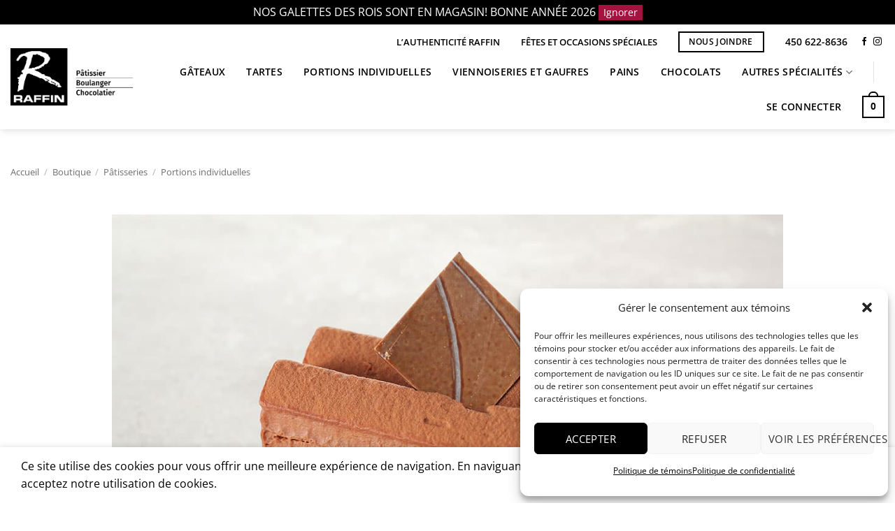

--- FILE ---
content_type: text/html; charset=UTF-8
request_url: https://raffin.ca/boutique/royal-2/
body_size: 36176
content:
<!DOCTYPE html>
<html lang="fr-FR" class="loading-site no-js">
<head>
	<meta charset="UTF-8" />
	<link rel="profile" href="http://gmpg.org/xfn/11" />
	<link rel="pingback" href="https://raffin.ca/xmlrpc.php" />

	<script>(function(html){html.className = html.className.replace(/\bno-js\b/,'js')})(document.documentElement);</script>
<meta name='robots' content='index, follow, max-image-preview:large, max-snippet:-1, max-video-preview:-1' />

<!-- Google Tag Manager for WordPress by gtm4wp.com -->
<script data-cfasync="false" data-pagespeed-no-defer>
	var gtm4wp_datalayer_name = "dataLayer";
	var dataLayer = dataLayer || [];
	const gtm4wp_use_sku_instead = 0;
	const gtm4wp_currency = 'CAD';
	const gtm4wp_product_per_impression = 10;
	const gtm4wp_clear_ecommerce = false;
	const gtm4wp_datalayer_max_timeout = 2000;
</script>
<!-- End Google Tag Manager for WordPress by gtm4wp.com --><meta name="viewport" content="width=device-width, initial-scale=1" />
	<!-- This site is optimized with the Yoast SEO plugin v26.7 - https://yoast.com/wordpress/plugins/seo/ -->
	<title>Royal -Pâtisserie Chocolaterie Raffin</title>
	<link rel="canonical" href="https://raffin.ca/boutique/royal-2/" />
	<meta property="og:locale" content="fr_FR" />
	<meta property="og:type" content="article" />
	<meta property="og:title" content="Royal -Pâtisserie Chocolaterie Raffin" />
	<meta property="og:description" content="Mousse au chocolat noir, praliné feuilletine et biscuit Joconde. Allergènes : Produits laitiers, blé (gluten), œuf, soja, noix." />
	<meta property="og:url" content="https://raffin.ca/boutique/royal-2/" />
	<meta property="og:site_name" content="Pâtisserie Chocolaterie Raffin" />
	<meta property="article:publisher" content="https://www.facebook.com/PatisserieRaffin/" />
	<meta property="article:modified_time" content="2025-10-14T13:39:17+00:00" />
	<meta property="og:image" content="https://raffin.ca/wp-content/uploads/2020/05/royal-portion.jpg" />
	<meta property="og:image:width" content="1100" />
	<meta property="og:image:height" content="733" />
	<meta property="og:image:type" content="image/jpeg" />
	<meta name="twitter:card" content="summary_large_image" />
	<script type="application/ld+json" class="yoast-schema-graph">{"@context":"https://schema.org","@graph":[{"@type":"WebPage","@id":"https://raffin.ca/boutique/royal-2/","url":"https://raffin.ca/boutique/royal-2/","name":"Royal -Pâtisserie Chocolaterie Raffin","isPartOf":{"@id":"https://raffin.ca/#website"},"primaryImageOfPage":{"@id":"https://raffin.ca/boutique/royal-2/#primaryimage"},"image":{"@id":"https://raffin.ca/boutique/royal-2/#primaryimage"},"thumbnailUrl":"https://raffin.ca/wp-content/uploads/2020/05/royal-portion.jpg","datePublished":"2020-05-15T17:38:49+00:00","dateModified":"2025-10-14T13:39:17+00:00","breadcrumb":{"@id":"https://raffin.ca/boutique/royal-2/#breadcrumb"},"inLanguage":"fr-FR","potentialAction":[{"@type":"ReadAction","target":["https://raffin.ca/boutique/royal-2/"]}]},{"@type":"ImageObject","inLanguage":"fr-FR","@id":"https://raffin.ca/boutique/royal-2/#primaryimage","url":"https://raffin.ca/wp-content/uploads/2020/05/royal-portion.jpg","contentUrl":"https://raffin.ca/wp-content/uploads/2020/05/royal-portion.jpg","width":1100,"height":733},{"@type":"BreadcrumbList","@id":"https://raffin.ca/boutique/royal-2/#breadcrumb","itemListElement":[{"@type":"ListItem","position":1,"name":"Accueil","item":"https://raffin.ca/"},{"@type":"ListItem","position":2,"name":"Boutique","item":"https://raffin.ca/boutique/"},{"@type":"ListItem","position":3,"name":"Royal"}]},{"@type":"WebSite","@id":"https://raffin.ca/#website","url":"https://raffin.ca/","name":"Pâtisserie Chocolaterie Raffin","description":"Boulangerie, Plats Cuisinés et Épicerie Fine à Laval","publisher":{"@id":"https://raffin.ca/#organization"},"potentialAction":[{"@type":"SearchAction","target":{"@type":"EntryPoint","urlTemplate":"https://raffin.ca/?s={search_term_string}"},"query-input":{"@type":"PropertyValueSpecification","valueRequired":true,"valueName":"search_term_string"}}],"inLanguage":"fr-FR"},{"@type":"Organization","@id":"https://raffin.ca/#organization","name":"Pâtisserie Chocolaterie Raffin","url":"https://raffin.ca/","logo":{"@type":"ImageObject","inLanguage":"fr-FR","@id":"https://raffin.ca/#/schema/logo/image/","url":"https://raffin.ca/wp-content/uploads/2020/03/logo-raffin-fr.png","contentUrl":"https://raffin.ca/wp-content/uploads/2020/03/logo-raffin-fr.png","width":416,"height":193,"caption":"Pâtisserie Chocolaterie Raffin"},"image":{"@id":"https://raffin.ca/#/schema/logo/image/"},"sameAs":["https://www.facebook.com/PatisserieRaffin/","https://www.instagram.com/patisserieraffin/"]}]}</script>
	<!-- / Yoast SEO plugin. -->


<link rel='prefetch' href='https://raffin.ca/wp-content/themes/flatsome/assets/js/flatsome.js?ver=e2eddd6c228105dac048' />
<link rel='prefetch' href='https://raffin.ca/wp-content/themes/flatsome/assets/js/chunk.slider.js?ver=3.20.4' />
<link rel='prefetch' href='https://raffin.ca/wp-content/themes/flatsome/assets/js/chunk.popups.js?ver=3.20.4' />
<link rel='prefetch' href='https://raffin.ca/wp-content/themes/flatsome/assets/js/chunk.tooltips.js?ver=3.20.4' />
<link rel='prefetch' href='https://raffin.ca/wp-content/themes/flatsome/assets/js/woocommerce.js?ver=1c9be63d628ff7c3ff4c' />
<link rel="alternate" type="application/rss+xml" title="Pâtisserie Chocolaterie Raffin &raquo; Flux" href="https://raffin.ca/feed/" />
<link rel="alternate" type="application/rss+xml" title="Pâtisserie Chocolaterie Raffin &raquo; Flux des commentaires" href="https://raffin.ca/comments/feed/" />
<link rel="alternate" title="oEmbed (JSON)" type="application/json+oembed" href="https://raffin.ca/wp-json/oembed/1.0/embed?url=https%3A%2F%2Fraffin.ca%2Fboutique%2Froyal-2%2F" />
<link rel="alternate" title="oEmbed (XML)" type="text/xml+oembed" href="https://raffin.ca/wp-json/oembed/1.0/embed?url=https%3A%2F%2Fraffin.ca%2Fboutique%2Froyal-2%2F&#038;format=xml" />
<style id='wp-img-auto-sizes-contain-inline-css' type='text/css'>
img:is([sizes=auto i],[sizes^="auto," i]){contain-intrinsic-size:3000px 1500px}
/*# sourceURL=wp-img-auto-sizes-contain-inline-css */
</style>

<link rel='stylesheet' id='contact-form-7-css' href='https://raffin.ca/wp-content/plugins/contact-form-7/includes/css/styles.css?ver=6.1.4' type='text/css' media='all' />
<link rel='stylesheet' id='hookmeup-css' href='https://raffin.ca/wp-content/plugins/hookmeup/public/assets/css/hmu-public.css?ver=1.2.1' type='text/css' media='all' />
<style id='woocommerce-inline-inline-css' type='text/css'>
.woocommerce form .form-row .required { visibility: visible; }
/*# sourceURL=woocommerce-inline-inline-css */
</style>
<link rel='stylesheet' id='cmplz-general-css' href='https://raffin.ca/wp-content/plugins/complianz-gdpr/assets/css/cookieblocker.min.css?ver=1767877330' type='text/css' media='all' />
<link rel='stylesheet' id='yith_wapo_front-css' href='https://raffin.ca/wp-content/plugins/yith-woocommerce-product-add-ons/assets/css/front.css?ver=4.26.0' type='text/css' media='all' />
<style id='yith_wapo_front-inline-css' type='text/css'>
:root{--yith-wapo-required-option-color:#AF2323;--yith-wapo-checkbox-style:5px;--yith-wapo-color-swatch-style:2px;--yith-wapo-label-font-size:16px;--yith-wapo-description-font-size:12px;--yith-wapo-color-swatch-size:40px;--yith-wapo-block-padding:px px px px ;--yith-wapo-block-background-color:#ffffff;--yith-wapo-accent-color-color:#03bfac;--yith-wapo-form-border-color-color:#7a7a7a;--yith-wapo-price-box-colors-text:#474747;--yith-wapo-price-box-colors-background:#ffffff;--yith-wapo-uploads-file-colors-background:#f3f3f3;--yith-wapo-uploads-file-colors-border:#c4c4c4;--yith-wapo-tooltip-colors-text:#ffffff;--yith-wapo-tooltip-colors-background:#03bfac;}
/*# sourceURL=yith_wapo_front-inline-css */
</style>
<link rel='stylesheet' id='dashicons-css' href='https://raffin.ca/wp-includes/css/dashicons.min.css?ver=6.9' type='text/css' media='all' />
<style id='dashicons-inline-css' type='text/css'>
[data-font="Dashicons"]:before {font-family: 'Dashicons' !important;content: attr(data-icon) !important;speak: none !important;font-weight: normal !important;font-variant: normal !important;text-transform: none !important;line-height: 1 !important;font-style: normal !important;-webkit-font-smoothing: antialiased !important;-moz-osx-font-smoothing: grayscale !important;}
/*# sourceURL=dashicons-inline-css */
</style>
<link rel='stylesheet' id='yith-plugin-fw-icon-font-css' href='https://raffin.ca/wp-content/plugins/yith-woocommerce-product-add-ons/plugin-fw/assets/css/yith-icon.css?ver=4.7.7' type='text/css' media='all' />
<link rel='stylesheet' id='flatsome-main-css' href='https://raffin.ca/wp-content/themes/flatsome/assets/css/flatsome.css?ver=3.20.4' type='text/css' media='all' />
<style id='flatsome-main-inline-css' type='text/css'>
@font-face {
				font-family: "fl-icons";
				font-display: block;
				src: url(https://raffin.ca/wp-content/themes/flatsome/assets/css/icons/fl-icons.eot?v=3.20.4);
				src:
					url(https://raffin.ca/wp-content/themes/flatsome/assets/css/icons/fl-icons.eot#iefix?v=3.20.4) format("embedded-opentype"),
					url(https://raffin.ca/wp-content/themes/flatsome/assets/css/icons/fl-icons.woff2?v=3.20.4) format("woff2"),
					url(https://raffin.ca/wp-content/themes/flatsome/assets/css/icons/fl-icons.ttf?v=3.20.4) format("truetype"),
					url(https://raffin.ca/wp-content/themes/flatsome/assets/css/icons/fl-icons.woff?v=3.20.4) format("woff"),
					url(https://raffin.ca/wp-content/themes/flatsome/assets/css/icons/fl-icons.svg?v=3.20.4#fl-icons) format("svg");
			}
/*# sourceURL=flatsome-main-inline-css */
</style>
<link rel='stylesheet' id='flatsome-shop-css' href='https://raffin.ca/wp-content/themes/flatsome/assets/css/flatsome-shop.css?ver=3.20.4' type='text/css' media='all' />
<script type="text/template" id="tmpl-variation-template">
	<div class="woocommerce-variation-description">{{{ data.variation.variation_description }}}</div>
	<div class="woocommerce-variation-price">{{{ data.variation.price_html }}}</div>
	<div class="woocommerce-variation-availability">{{{ data.variation.availability_html }}}</div>
</script>
<script type="text/template" id="tmpl-unavailable-variation-template">
	<p role="alert">Désolé, ce produit n&rsquo;est pas disponible. Veuillez choisir une combinaison différente.</p>
</script>
<script type="text/javascript" src="https://raffin.ca/wp-includes/js/jquery/jquery.min.js?ver=3.7.1" id="jquery-core-js"></script>
<script type="text/javascript" src="https://raffin.ca/wp-content/plugins/woocommerce/assets/js/jquery-blockui/jquery.blockUI.min.js?ver=2.7.0-wc.10.4.3" id="wc-jquery-blockui-js" data-wp-strategy="defer"></script>
<script type="text/javascript" id="wc-add-to-cart-js-extra">
/* <![CDATA[ */
var wc_add_to_cart_params = {"ajax_url":"/wp-admin/admin-ajax.php","wc_ajax_url":"/?wc-ajax=%%endpoint%%","i18n_view_cart":"Voir le panier","cart_url":"https://raffin.ca/panier/","is_cart":"","cart_redirect_after_add":"no"};
//# sourceURL=wc-add-to-cart-js-extra
/* ]]> */
</script>
<script type="text/javascript" src="https://raffin.ca/wp-content/plugins/woocommerce/assets/js/frontend/add-to-cart.min.js?ver=10.4.3" id="wc-add-to-cart-js" defer="defer" data-wp-strategy="defer"></script>
<script type="text/javascript" src="https://raffin.ca/wp-content/plugins/woocommerce/assets/js/js-cookie/js.cookie.min.js?ver=2.1.4-wc.10.4.3" id="wc-js-cookie-js" data-wp-strategy="defer"></script>
<script type="text/javascript" src="https://raffin.ca/wp-includes/js/underscore.min.js?ver=1.13.7" id="underscore-js"></script>
<script type="text/javascript" id="wp-util-js-extra">
/* <![CDATA[ */
var _wpUtilSettings = {"ajax":{"url":"/wp-admin/admin-ajax.php"}};
//# sourceURL=wp-util-js-extra
/* ]]> */
</script>
<script type="text/javascript" src="https://raffin.ca/wp-includes/js/wp-util.min.js?ver=6.9" id="wp-util-js"></script>
<link rel="https://api.w.org/" href="https://raffin.ca/wp-json/" /><link rel="alternate" title="JSON" type="application/json" href="https://raffin.ca/wp-json/wp/v2/product/812" /><link rel="EditURI" type="application/rsd+xml" title="RSD" href="https://raffin.ca/xmlrpc.php?rsd" />
<meta name="generator" content="WordPress 6.9" />
<meta name="generator" content="WooCommerce 10.4.3" />
<link rel='shortlink' href='https://raffin.ca/?p=812' />
<meta name="generator" content="WPML ver:4.8.6 stt:1,4;" />
<!-- Stream WordPress user activity plugin v4.1.1 -->
			<style>.cmplz-hidden {
					display: none !important;
				}</style>
<!-- Google Tag Manager for WordPress by gtm4wp.com -->
<!-- GTM Container placement set to automatic -->
<script data-cfasync="false" data-pagespeed-no-defer>
	var dataLayer_content = {"pagePostType":"product","pagePostType2":"single-product","pagePostAuthor":"admin-raffin","productRatingCounts":[],"productAverageRating":0,"productReviewCount":0,"productType":"simple","productIsVariable":0};
	dataLayer.push( dataLayer_content );
</script>
<script data-cfasync="false" data-pagespeed-no-defer>
(function(w,d,s,l,i){w[l]=w[l]||[];w[l].push({'gtm.start':
new Date().getTime(),event:'gtm.js'});var f=d.getElementsByTagName(s)[0],
j=d.createElement(s),dl=l!='dataLayer'?'&l='+l:'';j.async=true;j.src=
'//www.googletagmanager.com/gtm.js?id='+i+dl;f.parentNode.insertBefore(j,f);
})(window,document,'script','dataLayer','GTM-PJ4NGRR');
</script>
<!-- End Google Tag Manager for WordPress by gtm4wp.com -->	<noscript><style>.woocommerce-product-gallery{ opacity: 1 !important; }</style></noscript>
	<link rel="icon" href="https://raffin.ca/wp-content/uploads/2020/05/cropped-raffin-favicon-2-32x32.png" sizes="32x32" />
<link rel="icon" href="https://raffin.ca/wp-content/uploads/2020/05/cropped-raffin-favicon-2-192x192.png" sizes="192x192" />
<link rel="apple-touch-icon" href="https://raffin.ca/wp-content/uploads/2020/05/cropped-raffin-favicon-2-180x180.png" />
<meta name="msapplication-TileImage" content="https://raffin.ca/wp-content/uploads/2020/05/cropped-raffin-favicon-2-270x270.png" />
<style id="custom-css" type="text/css">:root {--primary-color: #000000;--fs-color-primary: #000000;--fs-color-secondary: #a5123f;--fs-color-success: #627D47;--fs-color-alert: #b20000;--fs-color-base: #000000;--fs-experimental-link-color: #a5123f;--fs-experimental-link-color-hover: #111;}.tooltipster-base {--tooltip-color: #fff;--tooltip-bg-color: #000;}.off-canvas-right .mfp-content, .off-canvas-left .mfp-content {--drawer-width: 300px;}.off-canvas .mfp-content.off-canvas-cart {--drawer-width: 360px;}.container-width, .full-width .ubermenu-nav, .container, .row{max-width: 1470px}.row.row-collapse{max-width: 1440px}.row.row-small{max-width: 1462.5px}.row.row-large{max-width: 1500px}.header-main{height: 100px}#logo img{max-height: 100px}#logo{width:200px;}.header-top{min-height: 50px}.transparent .header-main{height: 265px}.transparent #logo img{max-height: 265px}.has-transparent + .page-title:first-of-type,.has-transparent + #main > .page-title,.has-transparent + #main > div > .page-title,.has-transparent + #main .page-header-wrapper:first-of-type .page-title{padding-top: 295px;}.header.show-on-scroll,.stuck .header-main{height:70px!important}.stuck #logo img{max-height: 70px!important}.header-bottom {background-color: #f1f1f1}.header-main .nav > li > a{line-height: 16px }.header-wrapper:not(.stuck) .header-main .header-nav{margin-top: -3px }.stuck .header-main .nav > li > a{line-height: 50px }@media (max-width: 549px) {.header-main{height: 70px}#logo img{max-height: 70px}}.header-top{background-color:#ffffff!important;}h1,h2,h3,h4,h5,h6,.heading-font{color: #000000;}body{font-size: 100%;}@media screen and (max-width: 549px){body{font-size: 100%;}}body{font-family: "Open Sans", sans-serif;}body {font-weight: 400;font-style: normal;}.nav > li > a {font-family: "Open Sans", sans-serif;}.mobile-sidebar-levels-2 .nav > li > ul > li > a {font-family: "Open Sans", sans-serif;}.nav > li > a,.mobile-sidebar-levels-2 .nav > li > ul > li > a {font-weight: 600;font-style: normal;}h1,h2,h3,h4,h5,h6,.heading-font, .off-canvas-center .nav-sidebar.nav-vertical > li > a{font-family: "Open Sans", sans-serif;}h1,h2,h3,h4,h5,h6,.heading-font,.banner h1,.banner h2 {font-weight: 400;font-style: normal;}.alt-font{font-family: Comfortaa, sans-serif;}.alt-font {font-weight: 500!important;font-style: normal!important;}.header:not(.transparent) .header-nav-main.nav > li > a {color: #000000;}.widget:where(:not(.widget_shopping_cart)) a{color: #a5123f;}.widget:where(:not(.widget_shopping_cart)) a:hover{color: #000000;}.widget .tagcloud a:hover{border-color: #000000; background-color: #000000;}.is-divider{background-color: #000000;}.has-equal-box-heights .box-image {padding-top: 65%;}ins .woocommerce-Price-amount { color: #a5123f; }.shop-page-title.featured-title .title-bg{ background-image: url(https://raffin.ca/wp-content/uploads/2020/05/royal-portion.jpg)!important;}@media screen and (min-width: 550px){.products .box-vertical .box-image{min-width: 400px!important;width: 400px!important;}}.absolute-footer, html{background-color: #ffffff}.nav-vertical-fly-out > li + li {border-top-width: 1px; border-top-style: solid;}.label-new.menu-item > a:after{content:"Nouveau";}.label-hot.menu-item > a:after{content:"Populaire";}.label-sale.menu-item > a:after{content:"En action";}.label-popular.menu-item > a:after{content:"Populaire";}</style>		<style type="text/css" id="wp-custom-css">
			/*  Divers */
.z-index {
	z-index:99999;
}
.z-index2 {
	z-index:9;
}
.uppercase, h6, th, span.widget-title {
    letter-spacing: 0;
}
/* Logo Overlay   */
.header-main {
    z-index: 99999999999999;
}
.logo-left .logo {
    margin-top: -50px;
}
.stuck .logo-left .logo {
    margin-top: 0;
}
html, body {
    overflow-x: unset;
}
@media screen and (max-width: 849px) {
	.logo-left .logo {
    margin-top: 0;
	}
}
/* Accueil Header-slider Splat Separator */
.header-slider:before {
	content: "";
	display:block;
	width:100%;
	height:30px;
	position:absolute;
	top:0;
	left:0;
  background-image: url("https://raffin.ca/wp-content/uploads/2020/03/sep-splat-top.png");
	background-size:contain;
		background-repeat:no-repeat;
	background-position:top;
	z-index:5;
}
.header-slider:after {
		content: "";
	display:block;
	width:100%;
	height:30px;
	position:absolute;
	bottom:-1px;
	left:0;
  background-image: url("https://raffin.ca/wp-content/uploads/2020/03/sep-splat-bottom.png");
	background-size:contain;
	background-repeat:no-repeat;
	background-position:bottom;
	z-index:5;
}
body.home .header-wrapper.stuck, body.home.header-shadow .header-wrapper,body.home .layout-shadow #wrapper {
    box-shadow: 0 0 0 rgba(0,0,0,0);
}
body.page-id-551 .header-wrapper.stuck, body.page-id-551.header-shadow .header-wrapper,body.page-id-551 .layout-shadow #wrapper {
    box-shadow: 0 0 0 rgba(0,0,0,0);
}
body.page-id-1032 .header-wrapper.stuck, body.page-id-1032.header-shadow .header-wrapper,body.page-id-1032 .layout-shadow #wrapper {
    box-shadow: 0 0 0 rgba(0,0,0,0);
}
body.page-id-1087 .header-wrapper.stuck, body.page-id-1087.header-shadow .header-wrapper,body.page-id-1087 .layout-shadow #wrapper {
    box-shadow: 0 0 0 rgba(0,0,0,0);
}
body.page-id-1109 .header-wrapper.stuck, body.page-id-1109.header-shadow .header-wrapper,body.page-id-1109 .layout-shadow #wrapper {
    box-shadow: 0 0 0 rgba(0,0,0,0);
}
body.page-id-1151 .header-wrapper.stuck, body.page-id-1151.header-shadow .header-wrapper,body.page-id-1151 .layout-shadow #wrapper {
    box-shadow: 0 0 0 rgba(0,0,0,0);
}
body.page-id-1196 .header-wrapper.stuck, body.page-id-1196.header-shadow .header-wrapper,body.page-id-1196 .layout-shadow #wrapper {
    box-shadow: 0 0 0 rgba(0,0,0,0);
}
body.page-id-1176 .header-wrapper.stuck, body.page-id-1176.header-shadow .header-wrapper,body.page-id-1176 .layout-shadow #wrapper {
    box-shadow: 0 0 0 rgba(0,0,0,0);
}
/* Black Splat Box  */
.black-splat-box {
	background-image: url("https://raffin.ca/wp-content/uploads/2020/03/black-splat-box.png");
	background-size:100% 100%;
	background-repeat:no-repeat;
}
/* Black Splat Box Authenticité  */
.black-splat-box-authenticite {
	background-image: url("https://raffin.ca/wp-content/uploads/2020/03/black-splat-box.png");
	background-size:100% 100%;
	background-repeat:no-repeat;
	margin-top:-225px;
}
@media screen and (max-width: 849px) {
.black-splat-box-authenticite {
	background-image: url("https://raffin.ca/wp-content/uploads/2020/03/black-splat-box.png");
	background-size:100% 100%;
	background-repeat:no-repeat;
	margin-top:-100px;
}
}
/* Black Splat Box White Button */
.white.button.is-outline:hover {
    color: #000!important;
}

/* Top Bar Text and spacing */
.nav.top-bar-nav.nav-right.nav-small.nav- {
	text-transform:uppercase;
}
.nav.top-bar-nav.nav-right.nav-small.nav- li a {
	font-weight:bold;
	color:#000;
}
.nav.top-bar-nav.nav-right.nav-small.nav- li a:hover {
	color:#a5123f!important;
}
.header:not(.transparent) .header-nav.nav > li > a:hover {
	color:#a5123f!important;
}
.nav.top-bar-nav.nav-right.nav-small.nav- li {
	margin:0 15px;
}
.nav-dropdown>li>a:hover {
    color:#a5123f!important;
    transition: all .2s;
}
/* Main menu spacing */

.header-nav.header-nav-main.nav.nav-right.nav-spacing-xlarge ul.sub-menu li:first-child {
	margin:0 15px!important;	
}
.header-nav.header-nav-main.nav.nav-right.nav-spacing-xlarge li {
	margin:0 15px;	
}
.account-item.has-dropdown ul.nav-dropdown li:first-child {
	margin:0 15px!important;	
}
li.woocommerce-mini-cart-item:first-child {
	margin:0 15px!important;	
}
/* Infolettre styling */

footer input[type='submit']:not(.is-form) {
	background-color:#fff!important;
}
footer .button, input[type='submit'], footer input[type='submit'].button {
  color: #000;
  border-color: #000;
	border-width:2px;
	font-size: .8em;
	padding: 0.25em 1.2em;
}
footer .form-flat button, footer .form-flat input {
  border-radius: 0;
}
footer input[type='submit']:not(.is-form):hover {
	background-color:#000!important;
	color:#fff!important;
}
footer .button, input[type='submit']:hover, footer input[type='submit'].button:hover {
    color: #fff;
    border-color: #000;
	border-width:2px;
}
footer .form-flat input:not([type="submit"]) {
	background-color: rgba(0,0,0,0);
  box-shadow: none;
  border-color: rgba(0,0,0,1);
	border-top:0;
	border-right:0;
	border-left:0;
	border-width:2px;
  color: currentColor !important;
  border-radius: 0;
}
footer .flex-grow {
    -ms-flex: unset;
    flex: unset; 
    -ms-flex-negative: unset;
    -ms-flex-preferred-size: auto !important;
}
/*  gray splat box */

.gray-splat-box {
	background-image: url("https://raffin.ca/wp-content/uploads/2020/03/gray-splat-box.png");
	background-size:100% 100%;
	background-repeat:no-repeat;
	margin-left:-100px;
}
.gray-splat-box-mobile {
	background-image: url("https://raffin.ca/wp-content/uploads/2020/03/gray-splat-box.png");
	background-size:100% 100%;
	background-repeat:no-repeat;
	margin-top:-75px;
}

/* Woocommerce page produit   */

.quantity+.button {
    font-size: 0.75em;
}
.single_add_to_cart_button.button.alt {
	border-width: 0;
	padding: 0.5em 1.75em;
}
.custom-product-page .price span.amount {
	color:#a4123f;
}
.custom-product-page .woocommerce-variation-price {
	color:#a4123f;
	font-size: 1.4em;
  padding: 10px 0;
}
.custom-product-page .price .pre-price {
	font-size:0.7em;
}
@media screen and (min-width: 850px) {
.custom-product-page .col-divided {
    padding-right: 30px;
    border-right: 1px solid rgb(208, 211, 212);
}
}
.product_meta>span {
    display: block;
    border-top: 1px solid rgb(208, 211, 212);
    padding: 5px 0;
}
/* Woocommerce boite produit */
.product-small.box .name.product-title a {
	font-size:1.3em;
	font-weight:bold;
	color:#000;
}
.product-small.box .name.product-title a:hover {
	color:#a4123f;
}
.product-small.box .box-text {
    padding-top: 1.9em;
	padding-bottom: 2.5em;
}
.product-small.box .price {
    font-size: 1.3em;
}
.product-small.box .price .pre-price {
	font-size:0.8em;
}
.product-small.box .price span.amount {
	color:#a4123f;
}
.product-small.box .price-wrapper {
	margin-bottom:1.2em;
}
.product-small.box .primary.is-small.button.is-outline {
	padding: 0.85em 1.4em;
}
/* Share icons en noir */
.social-icons {
    color: #000;
}
.social-icons a:hover {
    color: #a4123f;
}

/* Shop sidebar Button  */
#shop-sidebar a.button.secondary {
	color:#fff;
	font-size: .8em;
	padding: .6em 1.5em;
}
/* minicart button line-height */

.woocommerce-mini-cart__buttons.buttons .button.checkout.wc-forward {
	line-height:1.5em;
	padding: 0.4em 1.2em;
}

/* Contact form   */

.wpcf7-form-control.wpcf7-submit {
	color:#fff;
	padding: 0.6em 2.5em;
}
.wpcf7-form-control.wpcf7-submit:hover {
	background-color: #333;
	color:#fff;
}

/* Header button */

.header-button-1 .header-button a:hover span {
	color:#fff;
	
}
/*####### Notes sur page produit selon catégorie via plugin Hookmeup (Woocommerce Hooks) ########*/

/*  Gâteaux grand format  */

div.grands-gateaux {
	padding:10px;
	background-color:#e4e4e4;
	font-size:90%;
	border-left:3px solid #a5123f;
}
div:not(product_cat-gateaux) .grands-gateaux  {
	display:none;
}
div.product_cat-gateaux .grands-gateaux  {
	display:block;
}
/*  Pâtisseries personnalisées  */

/*div.touche-perso {
	padding:10px;
	background-color:#ccc;
	font-size:90%;
	border-left:3px solid #a5123f;
}
div:not(product_cat-patisseries) .touche-perso {
	display:none;
}
div.product_cat-patisseries .touche-perso  {
	display:block;
}*/

/* Pains mercredi au dimanche */

div.product_tag-pains-mercredi-au-dimanche .pain-mercredi-dimanche {
	padding:10px;
	background-color:#e4e4e4;
	font-size:90%;
	border-left:3px solid #a5123f;
}
div:not(product_tag-pains-mercredi-au-dimanche) .pain-mercredi-dimanche {
	display:none;
}
div.product_tag-pains-mercredi-au-dimanche .pain-mercredi-dimanche  {
	display:block;
}


/* Pains vendredi au dimanche */

div.product_tag-pains-vendredi-au-dimanche .pain-vendredi-dimanche {
	padding:10px;
	background-color:#e4e4e4;
	font-size:90%;
	border-left:3px solid #a5123f;
}
div:not(product_tag-pains-vendredi-au-dimanche) .pain-vendredi-dimanche {
	display:none;
}
div.product_tag-pains-vendredi-au-dimanche .pain-vendredi-dimanche  {
	display:block;
}

/* Pains samedi seulement */
div.product_tag-pains-samedi .pain-samedi {
	padding:10px;
	background-color:#e4e4e4;
	font-size:90%;
	border-left:3px solid #a5123f;
}
div:not(product_tag-pains-samedi) .pain-samedi {
	display:none;
}
div.product_tag-pains-samedi .pain-samedi  {
	display:block;
}
/* Chocolats fins achat en boîte */
div.product_tag-disponible-en-boite-de-6-9-12-25-ou-36 .dispo-boite-choco {
	padding:10px;
	background-color:#e4e4e4;
	font-size:90%;
	border-left:3px solid #a5123f;
}
div:not(product_tag-disponible-en-boite-de-6-9-12-25-ou-36) .dispo-boite-choco {
	display:none;
}
div.product_tag-disponible-en-boite-de-6-9-12-25-ou-36 .dispo-boite-choco  {
	display:block;
}
/*##############################*/
/*##############################*/


/* Champs personnalisés produits  */

.yith_wapo_groups_container h3 {
	font-size:0.95em;
	color:#a5123f;
}
.ywapo_input_container.ywapo_input_container_radio {
	margin-bottom:0;
	margin-right:15px;
	display:inline-block;
}
.ywapo_input_container.ywapo_input_container_text .ywapo_option_label {
	color:#a5123f;
	font-size:1.05em!important;
}
.wapo_option_description {
	font-size:80%;
	font-style: normal;
  opacity: 0.65;
}
.ywapo_product_option_description p {
	font-size:85%;
	font-style: normal;
}

/* formatter texte heures d'ouverture confirmation de commande  */
.wclp_work_hours_p {
	text-transform: lowercase;
}
.wclp_work_hours_p:first-letter {
	text-transform: capitalize!important;
}

/* Note courriel commande prete */

.note-commande-prete li {
	margin-left: 1.3em!important;
	list-style: disc!important;
}

/* Note menus produits boutique seulement */

.produits-boutique:before {
	display:block;
	content:'À découvrir en boutique !';
	font-size:.9em;
	font-weight:600;
	line-height:16px;
	text-transform:uppercase;
	background-color:#f4f4f4;
	color:#a5123f;
	padding:10px;
}
.produits-boutique-mobile:before {
	display:block;
	content:'À découvrir en boutique !';
	font-size:.8em;
	font-weight:600;
	/*line-height:16px;*/
	text-transform:uppercase;
	background-color:#f4f4f4;
	color:#a5123f;
	padding:10px 5px 10px 12px;
}

/* Store Notice  */

.woocommerce-store-notice.demo_store a {
	background-color:#a5123f;
	color:#fff;
	display:inline-block;
	padding: 0 7px;
	font-size:14px;
}
/* Consentement  */
div#cmplz-document.cmplz-document.cookie-statement.cmplz-document-ca {
	max-width:100%;
}
.cmplz-marketing .cmplz-manage-consent { 
	display:none; 
}		</style>
		<style id="kirki-inline-styles">/* cyrillic-ext */
@font-face {
  font-family: 'Open Sans';
  font-style: normal;
  font-weight: 400;
  font-stretch: 100%;
  font-display: swap;
  src: url(https://raffin.ca/wp-content/fonts/open-sans/memvYaGs126MiZpBA-UvWbX2vVnXBbObj2OVTSKmu1aB.woff2) format('woff2');
  unicode-range: U+0460-052F, U+1C80-1C8A, U+20B4, U+2DE0-2DFF, U+A640-A69F, U+FE2E-FE2F;
}
/* cyrillic */
@font-face {
  font-family: 'Open Sans';
  font-style: normal;
  font-weight: 400;
  font-stretch: 100%;
  font-display: swap;
  src: url(https://raffin.ca/wp-content/fonts/open-sans/memvYaGs126MiZpBA-UvWbX2vVnXBbObj2OVTSumu1aB.woff2) format('woff2');
  unicode-range: U+0301, U+0400-045F, U+0490-0491, U+04B0-04B1, U+2116;
}
/* greek-ext */
@font-face {
  font-family: 'Open Sans';
  font-style: normal;
  font-weight: 400;
  font-stretch: 100%;
  font-display: swap;
  src: url(https://raffin.ca/wp-content/fonts/open-sans/memvYaGs126MiZpBA-UvWbX2vVnXBbObj2OVTSOmu1aB.woff2) format('woff2');
  unicode-range: U+1F00-1FFF;
}
/* greek */
@font-face {
  font-family: 'Open Sans';
  font-style: normal;
  font-weight: 400;
  font-stretch: 100%;
  font-display: swap;
  src: url(https://raffin.ca/wp-content/fonts/open-sans/memvYaGs126MiZpBA-UvWbX2vVnXBbObj2OVTSymu1aB.woff2) format('woff2');
  unicode-range: U+0370-0377, U+037A-037F, U+0384-038A, U+038C, U+038E-03A1, U+03A3-03FF;
}
/* hebrew */
@font-face {
  font-family: 'Open Sans';
  font-style: normal;
  font-weight: 400;
  font-stretch: 100%;
  font-display: swap;
  src: url(https://raffin.ca/wp-content/fonts/open-sans/memvYaGs126MiZpBA-UvWbX2vVnXBbObj2OVTS2mu1aB.woff2) format('woff2');
  unicode-range: U+0307-0308, U+0590-05FF, U+200C-2010, U+20AA, U+25CC, U+FB1D-FB4F;
}
/* math */
@font-face {
  font-family: 'Open Sans';
  font-style: normal;
  font-weight: 400;
  font-stretch: 100%;
  font-display: swap;
  src: url(https://raffin.ca/wp-content/fonts/open-sans/memvYaGs126MiZpBA-UvWbX2vVnXBbObj2OVTVOmu1aB.woff2) format('woff2');
  unicode-range: U+0302-0303, U+0305, U+0307-0308, U+0310, U+0312, U+0315, U+031A, U+0326-0327, U+032C, U+032F-0330, U+0332-0333, U+0338, U+033A, U+0346, U+034D, U+0391-03A1, U+03A3-03A9, U+03B1-03C9, U+03D1, U+03D5-03D6, U+03F0-03F1, U+03F4-03F5, U+2016-2017, U+2034-2038, U+203C, U+2040, U+2043, U+2047, U+2050, U+2057, U+205F, U+2070-2071, U+2074-208E, U+2090-209C, U+20D0-20DC, U+20E1, U+20E5-20EF, U+2100-2112, U+2114-2115, U+2117-2121, U+2123-214F, U+2190, U+2192, U+2194-21AE, U+21B0-21E5, U+21F1-21F2, U+21F4-2211, U+2213-2214, U+2216-22FF, U+2308-230B, U+2310, U+2319, U+231C-2321, U+2336-237A, U+237C, U+2395, U+239B-23B7, U+23D0, U+23DC-23E1, U+2474-2475, U+25AF, U+25B3, U+25B7, U+25BD, U+25C1, U+25CA, U+25CC, U+25FB, U+266D-266F, U+27C0-27FF, U+2900-2AFF, U+2B0E-2B11, U+2B30-2B4C, U+2BFE, U+3030, U+FF5B, U+FF5D, U+1D400-1D7FF, U+1EE00-1EEFF;
}
/* symbols */
@font-face {
  font-family: 'Open Sans';
  font-style: normal;
  font-weight: 400;
  font-stretch: 100%;
  font-display: swap;
  src: url(https://raffin.ca/wp-content/fonts/open-sans/memvYaGs126MiZpBA-UvWbX2vVnXBbObj2OVTUGmu1aB.woff2) format('woff2');
  unicode-range: U+0001-000C, U+000E-001F, U+007F-009F, U+20DD-20E0, U+20E2-20E4, U+2150-218F, U+2190, U+2192, U+2194-2199, U+21AF, U+21E6-21F0, U+21F3, U+2218-2219, U+2299, U+22C4-22C6, U+2300-243F, U+2440-244A, U+2460-24FF, U+25A0-27BF, U+2800-28FF, U+2921-2922, U+2981, U+29BF, U+29EB, U+2B00-2BFF, U+4DC0-4DFF, U+FFF9-FFFB, U+10140-1018E, U+10190-1019C, U+101A0, U+101D0-101FD, U+102E0-102FB, U+10E60-10E7E, U+1D2C0-1D2D3, U+1D2E0-1D37F, U+1F000-1F0FF, U+1F100-1F1AD, U+1F1E6-1F1FF, U+1F30D-1F30F, U+1F315, U+1F31C, U+1F31E, U+1F320-1F32C, U+1F336, U+1F378, U+1F37D, U+1F382, U+1F393-1F39F, U+1F3A7-1F3A8, U+1F3AC-1F3AF, U+1F3C2, U+1F3C4-1F3C6, U+1F3CA-1F3CE, U+1F3D4-1F3E0, U+1F3ED, U+1F3F1-1F3F3, U+1F3F5-1F3F7, U+1F408, U+1F415, U+1F41F, U+1F426, U+1F43F, U+1F441-1F442, U+1F444, U+1F446-1F449, U+1F44C-1F44E, U+1F453, U+1F46A, U+1F47D, U+1F4A3, U+1F4B0, U+1F4B3, U+1F4B9, U+1F4BB, U+1F4BF, U+1F4C8-1F4CB, U+1F4D6, U+1F4DA, U+1F4DF, U+1F4E3-1F4E6, U+1F4EA-1F4ED, U+1F4F7, U+1F4F9-1F4FB, U+1F4FD-1F4FE, U+1F503, U+1F507-1F50B, U+1F50D, U+1F512-1F513, U+1F53E-1F54A, U+1F54F-1F5FA, U+1F610, U+1F650-1F67F, U+1F687, U+1F68D, U+1F691, U+1F694, U+1F698, U+1F6AD, U+1F6B2, U+1F6B9-1F6BA, U+1F6BC, U+1F6C6-1F6CF, U+1F6D3-1F6D7, U+1F6E0-1F6EA, U+1F6F0-1F6F3, U+1F6F7-1F6FC, U+1F700-1F7FF, U+1F800-1F80B, U+1F810-1F847, U+1F850-1F859, U+1F860-1F887, U+1F890-1F8AD, U+1F8B0-1F8BB, U+1F8C0-1F8C1, U+1F900-1F90B, U+1F93B, U+1F946, U+1F984, U+1F996, U+1F9E9, U+1FA00-1FA6F, U+1FA70-1FA7C, U+1FA80-1FA89, U+1FA8F-1FAC6, U+1FACE-1FADC, U+1FADF-1FAE9, U+1FAF0-1FAF8, U+1FB00-1FBFF;
}
/* vietnamese */
@font-face {
  font-family: 'Open Sans';
  font-style: normal;
  font-weight: 400;
  font-stretch: 100%;
  font-display: swap;
  src: url(https://raffin.ca/wp-content/fonts/open-sans/memvYaGs126MiZpBA-UvWbX2vVnXBbObj2OVTSCmu1aB.woff2) format('woff2');
  unicode-range: U+0102-0103, U+0110-0111, U+0128-0129, U+0168-0169, U+01A0-01A1, U+01AF-01B0, U+0300-0301, U+0303-0304, U+0308-0309, U+0323, U+0329, U+1EA0-1EF9, U+20AB;
}
/* latin-ext */
@font-face {
  font-family: 'Open Sans';
  font-style: normal;
  font-weight: 400;
  font-stretch: 100%;
  font-display: swap;
  src: url(https://raffin.ca/wp-content/fonts/open-sans/memvYaGs126MiZpBA-UvWbX2vVnXBbObj2OVTSGmu1aB.woff2) format('woff2');
  unicode-range: U+0100-02BA, U+02BD-02C5, U+02C7-02CC, U+02CE-02D7, U+02DD-02FF, U+0304, U+0308, U+0329, U+1D00-1DBF, U+1E00-1E9F, U+1EF2-1EFF, U+2020, U+20A0-20AB, U+20AD-20C0, U+2113, U+2C60-2C7F, U+A720-A7FF;
}
/* latin */
@font-face {
  font-family: 'Open Sans';
  font-style: normal;
  font-weight: 400;
  font-stretch: 100%;
  font-display: swap;
  src: url(https://raffin.ca/wp-content/fonts/open-sans/memvYaGs126MiZpBA-UvWbX2vVnXBbObj2OVTS-muw.woff2) format('woff2');
  unicode-range: U+0000-00FF, U+0131, U+0152-0153, U+02BB-02BC, U+02C6, U+02DA, U+02DC, U+0304, U+0308, U+0329, U+2000-206F, U+20AC, U+2122, U+2191, U+2193, U+2212, U+2215, U+FEFF, U+FFFD;
}
/* cyrillic-ext */
@font-face {
  font-family: 'Open Sans';
  font-style: normal;
  font-weight: 600;
  font-stretch: 100%;
  font-display: swap;
  src: url(https://raffin.ca/wp-content/fonts/open-sans/memvYaGs126MiZpBA-UvWbX2vVnXBbObj2OVTSKmu1aB.woff2) format('woff2');
  unicode-range: U+0460-052F, U+1C80-1C8A, U+20B4, U+2DE0-2DFF, U+A640-A69F, U+FE2E-FE2F;
}
/* cyrillic */
@font-face {
  font-family: 'Open Sans';
  font-style: normal;
  font-weight: 600;
  font-stretch: 100%;
  font-display: swap;
  src: url(https://raffin.ca/wp-content/fonts/open-sans/memvYaGs126MiZpBA-UvWbX2vVnXBbObj2OVTSumu1aB.woff2) format('woff2');
  unicode-range: U+0301, U+0400-045F, U+0490-0491, U+04B0-04B1, U+2116;
}
/* greek-ext */
@font-face {
  font-family: 'Open Sans';
  font-style: normal;
  font-weight: 600;
  font-stretch: 100%;
  font-display: swap;
  src: url(https://raffin.ca/wp-content/fonts/open-sans/memvYaGs126MiZpBA-UvWbX2vVnXBbObj2OVTSOmu1aB.woff2) format('woff2');
  unicode-range: U+1F00-1FFF;
}
/* greek */
@font-face {
  font-family: 'Open Sans';
  font-style: normal;
  font-weight: 600;
  font-stretch: 100%;
  font-display: swap;
  src: url(https://raffin.ca/wp-content/fonts/open-sans/memvYaGs126MiZpBA-UvWbX2vVnXBbObj2OVTSymu1aB.woff2) format('woff2');
  unicode-range: U+0370-0377, U+037A-037F, U+0384-038A, U+038C, U+038E-03A1, U+03A3-03FF;
}
/* hebrew */
@font-face {
  font-family: 'Open Sans';
  font-style: normal;
  font-weight: 600;
  font-stretch: 100%;
  font-display: swap;
  src: url(https://raffin.ca/wp-content/fonts/open-sans/memvYaGs126MiZpBA-UvWbX2vVnXBbObj2OVTS2mu1aB.woff2) format('woff2');
  unicode-range: U+0307-0308, U+0590-05FF, U+200C-2010, U+20AA, U+25CC, U+FB1D-FB4F;
}
/* math */
@font-face {
  font-family: 'Open Sans';
  font-style: normal;
  font-weight: 600;
  font-stretch: 100%;
  font-display: swap;
  src: url(https://raffin.ca/wp-content/fonts/open-sans/memvYaGs126MiZpBA-UvWbX2vVnXBbObj2OVTVOmu1aB.woff2) format('woff2');
  unicode-range: U+0302-0303, U+0305, U+0307-0308, U+0310, U+0312, U+0315, U+031A, U+0326-0327, U+032C, U+032F-0330, U+0332-0333, U+0338, U+033A, U+0346, U+034D, U+0391-03A1, U+03A3-03A9, U+03B1-03C9, U+03D1, U+03D5-03D6, U+03F0-03F1, U+03F4-03F5, U+2016-2017, U+2034-2038, U+203C, U+2040, U+2043, U+2047, U+2050, U+2057, U+205F, U+2070-2071, U+2074-208E, U+2090-209C, U+20D0-20DC, U+20E1, U+20E5-20EF, U+2100-2112, U+2114-2115, U+2117-2121, U+2123-214F, U+2190, U+2192, U+2194-21AE, U+21B0-21E5, U+21F1-21F2, U+21F4-2211, U+2213-2214, U+2216-22FF, U+2308-230B, U+2310, U+2319, U+231C-2321, U+2336-237A, U+237C, U+2395, U+239B-23B7, U+23D0, U+23DC-23E1, U+2474-2475, U+25AF, U+25B3, U+25B7, U+25BD, U+25C1, U+25CA, U+25CC, U+25FB, U+266D-266F, U+27C0-27FF, U+2900-2AFF, U+2B0E-2B11, U+2B30-2B4C, U+2BFE, U+3030, U+FF5B, U+FF5D, U+1D400-1D7FF, U+1EE00-1EEFF;
}
/* symbols */
@font-face {
  font-family: 'Open Sans';
  font-style: normal;
  font-weight: 600;
  font-stretch: 100%;
  font-display: swap;
  src: url(https://raffin.ca/wp-content/fonts/open-sans/memvYaGs126MiZpBA-UvWbX2vVnXBbObj2OVTUGmu1aB.woff2) format('woff2');
  unicode-range: U+0001-000C, U+000E-001F, U+007F-009F, U+20DD-20E0, U+20E2-20E4, U+2150-218F, U+2190, U+2192, U+2194-2199, U+21AF, U+21E6-21F0, U+21F3, U+2218-2219, U+2299, U+22C4-22C6, U+2300-243F, U+2440-244A, U+2460-24FF, U+25A0-27BF, U+2800-28FF, U+2921-2922, U+2981, U+29BF, U+29EB, U+2B00-2BFF, U+4DC0-4DFF, U+FFF9-FFFB, U+10140-1018E, U+10190-1019C, U+101A0, U+101D0-101FD, U+102E0-102FB, U+10E60-10E7E, U+1D2C0-1D2D3, U+1D2E0-1D37F, U+1F000-1F0FF, U+1F100-1F1AD, U+1F1E6-1F1FF, U+1F30D-1F30F, U+1F315, U+1F31C, U+1F31E, U+1F320-1F32C, U+1F336, U+1F378, U+1F37D, U+1F382, U+1F393-1F39F, U+1F3A7-1F3A8, U+1F3AC-1F3AF, U+1F3C2, U+1F3C4-1F3C6, U+1F3CA-1F3CE, U+1F3D4-1F3E0, U+1F3ED, U+1F3F1-1F3F3, U+1F3F5-1F3F7, U+1F408, U+1F415, U+1F41F, U+1F426, U+1F43F, U+1F441-1F442, U+1F444, U+1F446-1F449, U+1F44C-1F44E, U+1F453, U+1F46A, U+1F47D, U+1F4A3, U+1F4B0, U+1F4B3, U+1F4B9, U+1F4BB, U+1F4BF, U+1F4C8-1F4CB, U+1F4D6, U+1F4DA, U+1F4DF, U+1F4E3-1F4E6, U+1F4EA-1F4ED, U+1F4F7, U+1F4F9-1F4FB, U+1F4FD-1F4FE, U+1F503, U+1F507-1F50B, U+1F50D, U+1F512-1F513, U+1F53E-1F54A, U+1F54F-1F5FA, U+1F610, U+1F650-1F67F, U+1F687, U+1F68D, U+1F691, U+1F694, U+1F698, U+1F6AD, U+1F6B2, U+1F6B9-1F6BA, U+1F6BC, U+1F6C6-1F6CF, U+1F6D3-1F6D7, U+1F6E0-1F6EA, U+1F6F0-1F6F3, U+1F6F7-1F6FC, U+1F700-1F7FF, U+1F800-1F80B, U+1F810-1F847, U+1F850-1F859, U+1F860-1F887, U+1F890-1F8AD, U+1F8B0-1F8BB, U+1F8C0-1F8C1, U+1F900-1F90B, U+1F93B, U+1F946, U+1F984, U+1F996, U+1F9E9, U+1FA00-1FA6F, U+1FA70-1FA7C, U+1FA80-1FA89, U+1FA8F-1FAC6, U+1FACE-1FADC, U+1FADF-1FAE9, U+1FAF0-1FAF8, U+1FB00-1FBFF;
}
/* vietnamese */
@font-face {
  font-family: 'Open Sans';
  font-style: normal;
  font-weight: 600;
  font-stretch: 100%;
  font-display: swap;
  src: url(https://raffin.ca/wp-content/fonts/open-sans/memvYaGs126MiZpBA-UvWbX2vVnXBbObj2OVTSCmu1aB.woff2) format('woff2');
  unicode-range: U+0102-0103, U+0110-0111, U+0128-0129, U+0168-0169, U+01A0-01A1, U+01AF-01B0, U+0300-0301, U+0303-0304, U+0308-0309, U+0323, U+0329, U+1EA0-1EF9, U+20AB;
}
/* latin-ext */
@font-face {
  font-family: 'Open Sans';
  font-style: normal;
  font-weight: 600;
  font-stretch: 100%;
  font-display: swap;
  src: url(https://raffin.ca/wp-content/fonts/open-sans/memvYaGs126MiZpBA-UvWbX2vVnXBbObj2OVTSGmu1aB.woff2) format('woff2');
  unicode-range: U+0100-02BA, U+02BD-02C5, U+02C7-02CC, U+02CE-02D7, U+02DD-02FF, U+0304, U+0308, U+0329, U+1D00-1DBF, U+1E00-1E9F, U+1EF2-1EFF, U+2020, U+20A0-20AB, U+20AD-20C0, U+2113, U+2C60-2C7F, U+A720-A7FF;
}
/* latin */
@font-face {
  font-family: 'Open Sans';
  font-style: normal;
  font-weight: 600;
  font-stretch: 100%;
  font-display: swap;
  src: url(https://raffin.ca/wp-content/fonts/open-sans/memvYaGs126MiZpBA-UvWbX2vVnXBbObj2OVTS-muw.woff2) format('woff2');
  unicode-range: U+0000-00FF, U+0131, U+0152-0153, U+02BB-02BC, U+02C6, U+02DA, U+02DC, U+0304, U+0308, U+0329, U+2000-206F, U+20AC, U+2122, U+2191, U+2193, U+2212, U+2215, U+FEFF, U+FFFD;
}/* cyrillic-ext */
@font-face {
  font-family: 'Comfortaa';
  font-style: normal;
  font-weight: 500;
  font-display: swap;
  src: url(https://raffin.ca/wp-content/fonts/comfortaa/1Pt_g8LJRfWJmhDAuUsSQamb1W0lwk4S4VrMDr4fIA9c.woff2) format('woff2');
  unicode-range: U+0460-052F, U+1C80-1C8A, U+20B4, U+2DE0-2DFF, U+A640-A69F, U+FE2E-FE2F;
}
/* cyrillic */
@font-face {
  font-family: 'Comfortaa';
  font-style: normal;
  font-weight: 500;
  font-display: swap;
  src: url(https://raffin.ca/wp-content/fonts/comfortaa/1Pt_g8LJRfWJmhDAuUsSQamb1W0lwk4S4VrMDrcfIA9c.woff2) format('woff2');
  unicode-range: U+0301, U+0400-045F, U+0490-0491, U+04B0-04B1, U+2116;
}
/* greek */
@font-face {
  font-family: 'Comfortaa';
  font-style: normal;
  font-weight: 500;
  font-display: swap;
  src: url(https://raffin.ca/wp-content/fonts/comfortaa/1Pt_g8LJRfWJmhDAuUsSQamb1W0lwk4S4VrMDrAfIA9c.woff2) format('woff2');
  unicode-range: U+0370-0377, U+037A-037F, U+0384-038A, U+038C, U+038E-03A1, U+03A3-03FF;
}
/* vietnamese */
@font-face {
  font-family: 'Comfortaa';
  font-style: normal;
  font-weight: 500;
  font-display: swap;
  src: url(https://raffin.ca/wp-content/fonts/comfortaa/1Pt_g8LJRfWJmhDAuUsSQamb1W0lwk4S4VrMDrwfIA9c.woff2) format('woff2');
  unicode-range: U+0102-0103, U+0110-0111, U+0128-0129, U+0168-0169, U+01A0-01A1, U+01AF-01B0, U+0300-0301, U+0303-0304, U+0308-0309, U+0323, U+0329, U+1EA0-1EF9, U+20AB;
}
/* latin-ext */
@font-face {
  font-family: 'Comfortaa';
  font-style: normal;
  font-weight: 500;
  font-display: swap;
  src: url(https://raffin.ca/wp-content/fonts/comfortaa/1Pt_g8LJRfWJmhDAuUsSQamb1W0lwk4S4VrMDr0fIA9c.woff2) format('woff2');
  unicode-range: U+0100-02BA, U+02BD-02C5, U+02C7-02CC, U+02CE-02D7, U+02DD-02FF, U+0304, U+0308, U+0329, U+1D00-1DBF, U+1E00-1E9F, U+1EF2-1EFF, U+2020, U+20A0-20AB, U+20AD-20C0, U+2113, U+2C60-2C7F, U+A720-A7FF;
}
/* latin */
@font-face {
  font-family: 'Comfortaa';
  font-style: normal;
  font-weight: 500;
  font-display: swap;
  src: url(https://raffin.ca/wp-content/fonts/comfortaa/1Pt_g8LJRfWJmhDAuUsSQamb1W0lwk4S4VrMDrMfIA.woff2) format('woff2');
  unicode-range: U+0000-00FF, U+0131, U+0152-0153, U+02BB-02BC, U+02C6, U+02DA, U+02DC, U+0304, U+0308, U+0329, U+2000-206F, U+20AC, U+2122, U+2191, U+2193, U+2212, U+2215, U+FEFF, U+FFFD;
}</style><link rel='stylesheet' id='wc-blocks-style-css' href='https://raffin.ca/wp-content/plugins/woocommerce/assets/client/blocks/wc-blocks.css?ver=wc-10.4.3' type='text/css' media='all' />
<style id='global-styles-inline-css' type='text/css'>
:root{--wp--preset--aspect-ratio--square: 1;--wp--preset--aspect-ratio--4-3: 4/3;--wp--preset--aspect-ratio--3-4: 3/4;--wp--preset--aspect-ratio--3-2: 3/2;--wp--preset--aspect-ratio--2-3: 2/3;--wp--preset--aspect-ratio--16-9: 16/9;--wp--preset--aspect-ratio--9-16: 9/16;--wp--preset--color--black: #000000;--wp--preset--color--cyan-bluish-gray: #abb8c3;--wp--preset--color--white: #ffffff;--wp--preset--color--pale-pink: #f78da7;--wp--preset--color--vivid-red: #cf2e2e;--wp--preset--color--luminous-vivid-orange: #ff6900;--wp--preset--color--luminous-vivid-amber: #fcb900;--wp--preset--color--light-green-cyan: #7bdcb5;--wp--preset--color--vivid-green-cyan: #00d084;--wp--preset--color--pale-cyan-blue: #8ed1fc;--wp--preset--color--vivid-cyan-blue: #0693e3;--wp--preset--color--vivid-purple: #9b51e0;--wp--preset--color--primary: #000000;--wp--preset--color--secondary: #a5123f;--wp--preset--color--success: #627D47;--wp--preset--color--alert: #b20000;--wp--preset--gradient--vivid-cyan-blue-to-vivid-purple: linear-gradient(135deg,rgb(6,147,227) 0%,rgb(155,81,224) 100%);--wp--preset--gradient--light-green-cyan-to-vivid-green-cyan: linear-gradient(135deg,rgb(122,220,180) 0%,rgb(0,208,130) 100%);--wp--preset--gradient--luminous-vivid-amber-to-luminous-vivid-orange: linear-gradient(135deg,rgb(252,185,0) 0%,rgb(255,105,0) 100%);--wp--preset--gradient--luminous-vivid-orange-to-vivid-red: linear-gradient(135deg,rgb(255,105,0) 0%,rgb(207,46,46) 100%);--wp--preset--gradient--very-light-gray-to-cyan-bluish-gray: linear-gradient(135deg,rgb(238,238,238) 0%,rgb(169,184,195) 100%);--wp--preset--gradient--cool-to-warm-spectrum: linear-gradient(135deg,rgb(74,234,220) 0%,rgb(151,120,209) 20%,rgb(207,42,186) 40%,rgb(238,44,130) 60%,rgb(251,105,98) 80%,rgb(254,248,76) 100%);--wp--preset--gradient--blush-light-purple: linear-gradient(135deg,rgb(255,206,236) 0%,rgb(152,150,240) 100%);--wp--preset--gradient--blush-bordeaux: linear-gradient(135deg,rgb(254,205,165) 0%,rgb(254,45,45) 50%,rgb(107,0,62) 100%);--wp--preset--gradient--luminous-dusk: linear-gradient(135deg,rgb(255,203,112) 0%,rgb(199,81,192) 50%,rgb(65,88,208) 100%);--wp--preset--gradient--pale-ocean: linear-gradient(135deg,rgb(255,245,203) 0%,rgb(182,227,212) 50%,rgb(51,167,181) 100%);--wp--preset--gradient--electric-grass: linear-gradient(135deg,rgb(202,248,128) 0%,rgb(113,206,126) 100%);--wp--preset--gradient--midnight: linear-gradient(135deg,rgb(2,3,129) 0%,rgb(40,116,252) 100%);--wp--preset--font-size--small: 13px;--wp--preset--font-size--medium: 20px;--wp--preset--font-size--large: 36px;--wp--preset--font-size--x-large: 42px;--wp--preset--spacing--20: 0.44rem;--wp--preset--spacing--30: 0.67rem;--wp--preset--spacing--40: 1rem;--wp--preset--spacing--50: 1.5rem;--wp--preset--spacing--60: 2.25rem;--wp--preset--spacing--70: 3.38rem;--wp--preset--spacing--80: 5.06rem;--wp--preset--shadow--natural: 6px 6px 9px rgba(0, 0, 0, 0.2);--wp--preset--shadow--deep: 12px 12px 50px rgba(0, 0, 0, 0.4);--wp--preset--shadow--sharp: 6px 6px 0px rgba(0, 0, 0, 0.2);--wp--preset--shadow--outlined: 6px 6px 0px -3px rgb(255, 255, 255), 6px 6px rgb(0, 0, 0);--wp--preset--shadow--crisp: 6px 6px 0px rgb(0, 0, 0);}:where(body) { margin: 0; }.wp-site-blocks > .alignleft { float: left; margin-right: 2em; }.wp-site-blocks > .alignright { float: right; margin-left: 2em; }.wp-site-blocks > .aligncenter { justify-content: center; margin-left: auto; margin-right: auto; }:where(.is-layout-flex){gap: 0.5em;}:where(.is-layout-grid){gap: 0.5em;}.is-layout-flow > .alignleft{float: left;margin-inline-start: 0;margin-inline-end: 2em;}.is-layout-flow > .alignright{float: right;margin-inline-start: 2em;margin-inline-end: 0;}.is-layout-flow > .aligncenter{margin-left: auto !important;margin-right: auto !important;}.is-layout-constrained > .alignleft{float: left;margin-inline-start: 0;margin-inline-end: 2em;}.is-layout-constrained > .alignright{float: right;margin-inline-start: 2em;margin-inline-end: 0;}.is-layout-constrained > .aligncenter{margin-left: auto !important;margin-right: auto !important;}.is-layout-constrained > :where(:not(.alignleft):not(.alignright):not(.alignfull)){margin-left: auto !important;margin-right: auto !important;}body .is-layout-flex{display: flex;}.is-layout-flex{flex-wrap: wrap;align-items: center;}.is-layout-flex > :is(*, div){margin: 0;}body .is-layout-grid{display: grid;}.is-layout-grid > :is(*, div){margin: 0;}body{padding-top: 0px;padding-right: 0px;padding-bottom: 0px;padding-left: 0px;}a:where(:not(.wp-element-button)){text-decoration: none;}:root :where(.wp-element-button, .wp-block-button__link){background-color: #32373c;border-width: 0;color: #fff;font-family: inherit;font-size: inherit;font-style: inherit;font-weight: inherit;letter-spacing: inherit;line-height: inherit;padding-top: calc(0.667em + 2px);padding-right: calc(1.333em + 2px);padding-bottom: calc(0.667em + 2px);padding-left: calc(1.333em + 2px);text-decoration: none;text-transform: inherit;}.has-black-color{color: var(--wp--preset--color--black) !important;}.has-cyan-bluish-gray-color{color: var(--wp--preset--color--cyan-bluish-gray) !important;}.has-white-color{color: var(--wp--preset--color--white) !important;}.has-pale-pink-color{color: var(--wp--preset--color--pale-pink) !important;}.has-vivid-red-color{color: var(--wp--preset--color--vivid-red) !important;}.has-luminous-vivid-orange-color{color: var(--wp--preset--color--luminous-vivid-orange) !important;}.has-luminous-vivid-amber-color{color: var(--wp--preset--color--luminous-vivid-amber) !important;}.has-light-green-cyan-color{color: var(--wp--preset--color--light-green-cyan) !important;}.has-vivid-green-cyan-color{color: var(--wp--preset--color--vivid-green-cyan) !important;}.has-pale-cyan-blue-color{color: var(--wp--preset--color--pale-cyan-blue) !important;}.has-vivid-cyan-blue-color{color: var(--wp--preset--color--vivid-cyan-blue) !important;}.has-vivid-purple-color{color: var(--wp--preset--color--vivid-purple) !important;}.has-primary-color{color: var(--wp--preset--color--primary) !important;}.has-secondary-color{color: var(--wp--preset--color--secondary) !important;}.has-success-color{color: var(--wp--preset--color--success) !important;}.has-alert-color{color: var(--wp--preset--color--alert) !important;}.has-black-background-color{background-color: var(--wp--preset--color--black) !important;}.has-cyan-bluish-gray-background-color{background-color: var(--wp--preset--color--cyan-bluish-gray) !important;}.has-white-background-color{background-color: var(--wp--preset--color--white) !important;}.has-pale-pink-background-color{background-color: var(--wp--preset--color--pale-pink) !important;}.has-vivid-red-background-color{background-color: var(--wp--preset--color--vivid-red) !important;}.has-luminous-vivid-orange-background-color{background-color: var(--wp--preset--color--luminous-vivid-orange) !important;}.has-luminous-vivid-amber-background-color{background-color: var(--wp--preset--color--luminous-vivid-amber) !important;}.has-light-green-cyan-background-color{background-color: var(--wp--preset--color--light-green-cyan) !important;}.has-vivid-green-cyan-background-color{background-color: var(--wp--preset--color--vivid-green-cyan) !important;}.has-pale-cyan-blue-background-color{background-color: var(--wp--preset--color--pale-cyan-blue) !important;}.has-vivid-cyan-blue-background-color{background-color: var(--wp--preset--color--vivid-cyan-blue) !important;}.has-vivid-purple-background-color{background-color: var(--wp--preset--color--vivid-purple) !important;}.has-primary-background-color{background-color: var(--wp--preset--color--primary) !important;}.has-secondary-background-color{background-color: var(--wp--preset--color--secondary) !important;}.has-success-background-color{background-color: var(--wp--preset--color--success) !important;}.has-alert-background-color{background-color: var(--wp--preset--color--alert) !important;}.has-black-border-color{border-color: var(--wp--preset--color--black) !important;}.has-cyan-bluish-gray-border-color{border-color: var(--wp--preset--color--cyan-bluish-gray) !important;}.has-white-border-color{border-color: var(--wp--preset--color--white) !important;}.has-pale-pink-border-color{border-color: var(--wp--preset--color--pale-pink) !important;}.has-vivid-red-border-color{border-color: var(--wp--preset--color--vivid-red) !important;}.has-luminous-vivid-orange-border-color{border-color: var(--wp--preset--color--luminous-vivid-orange) !important;}.has-luminous-vivid-amber-border-color{border-color: var(--wp--preset--color--luminous-vivid-amber) !important;}.has-light-green-cyan-border-color{border-color: var(--wp--preset--color--light-green-cyan) !important;}.has-vivid-green-cyan-border-color{border-color: var(--wp--preset--color--vivid-green-cyan) !important;}.has-pale-cyan-blue-border-color{border-color: var(--wp--preset--color--pale-cyan-blue) !important;}.has-vivid-cyan-blue-border-color{border-color: var(--wp--preset--color--vivid-cyan-blue) !important;}.has-vivid-purple-border-color{border-color: var(--wp--preset--color--vivid-purple) !important;}.has-primary-border-color{border-color: var(--wp--preset--color--primary) !important;}.has-secondary-border-color{border-color: var(--wp--preset--color--secondary) !important;}.has-success-border-color{border-color: var(--wp--preset--color--success) !important;}.has-alert-border-color{border-color: var(--wp--preset--color--alert) !important;}.has-vivid-cyan-blue-to-vivid-purple-gradient-background{background: var(--wp--preset--gradient--vivid-cyan-blue-to-vivid-purple) !important;}.has-light-green-cyan-to-vivid-green-cyan-gradient-background{background: var(--wp--preset--gradient--light-green-cyan-to-vivid-green-cyan) !important;}.has-luminous-vivid-amber-to-luminous-vivid-orange-gradient-background{background: var(--wp--preset--gradient--luminous-vivid-amber-to-luminous-vivid-orange) !important;}.has-luminous-vivid-orange-to-vivid-red-gradient-background{background: var(--wp--preset--gradient--luminous-vivid-orange-to-vivid-red) !important;}.has-very-light-gray-to-cyan-bluish-gray-gradient-background{background: var(--wp--preset--gradient--very-light-gray-to-cyan-bluish-gray) !important;}.has-cool-to-warm-spectrum-gradient-background{background: var(--wp--preset--gradient--cool-to-warm-spectrum) !important;}.has-blush-light-purple-gradient-background{background: var(--wp--preset--gradient--blush-light-purple) !important;}.has-blush-bordeaux-gradient-background{background: var(--wp--preset--gradient--blush-bordeaux) !important;}.has-luminous-dusk-gradient-background{background: var(--wp--preset--gradient--luminous-dusk) !important;}.has-pale-ocean-gradient-background{background: var(--wp--preset--gradient--pale-ocean) !important;}.has-electric-grass-gradient-background{background: var(--wp--preset--gradient--electric-grass) !important;}.has-midnight-gradient-background{background: var(--wp--preset--gradient--midnight) !important;}.has-small-font-size{font-size: var(--wp--preset--font-size--small) !important;}.has-medium-font-size{font-size: var(--wp--preset--font-size--medium) !important;}.has-large-font-size{font-size: var(--wp--preset--font-size--large) !important;}.has-x-large-font-size{font-size: var(--wp--preset--font-size--x-large) !important;}
/*# sourceURL=global-styles-inline-css */
</style>
<link rel='stylesheet' id='wc-stripe-blocks-checkout-style-css' href='https://raffin.ca/wp-content/plugins/woocommerce-gateway-stripe/build/upe-blocks.css?ver=1e1661bb3db973deba05' type='text/css' media='all' />
<link rel='stylesheet' id='wc-stripe-upe-classic-css' href='https://raffin.ca/wp-content/plugins/woocommerce-gateway-stripe/build/upe-classic.css?ver=10.2.0' type='text/css' media='all' />
<link rel='stylesheet' id='stripelink_styles-css' href='https://raffin.ca/wp-content/plugins/woocommerce-gateway-stripe/assets/css/stripe-link.css?ver=10.2.0' type='text/css' media='all' />
</head>

<body data-cmplz=1 class="wp-singular product-template-default single single-product postid-812 wp-theme-flatsome wp-child-theme-flatsome-child theme-flatsome woocommerce woocommerce-page woocommerce-demo-store woocommerce-no-js header-shadow lightbox nav-dropdown-has-arrow nav-dropdown-has-shadow nav-dropdown-has-border parallax-mobile">

<p role="complementary" aria-label="Notification de la boutique" class="woocommerce-store-notice demo_store" data-notice-id="4e5cad6396cc30916976e916de6c0473" style="display:none;">NOS GALETTES DES ROIS SONT EN MAGASIN!
BONNE ANNÉE 2026  <a role="button" href="#" class="woocommerce-store-notice__dismiss-link">Ignorer</a></p>
<!-- GTM Container placement set to automatic -->
<!-- Google Tag Manager (noscript) -->
				<noscript><iframe src="https://www.googletagmanager.com/ns.html?id=GTM-PJ4NGRR" height="0" width="0" style="display:none;visibility:hidden" aria-hidden="true"></iframe></noscript>
<!-- End Google Tag Manager (noscript) -->
<a class="skip-link screen-reader-text" href="#main">Passer au contenu</a>

<div id="wrapper">

	
	<header id="header" class="header has-sticky sticky-jump">
		<div class="header-wrapper">
			<div id="top-bar" class="header-top hide-for-sticky hide-for-medium">
    <div class="flex-row container">
      <div class="flex-col hide-for-medium flex-left">
          <ul class="nav nav-left medium-nav-center nav-small  nav-">
                        </ul>
      </div>

      <div class="flex-col hide-for-medium flex-center">
          <ul class="nav nav-center nav-small  nav-">
                        </ul>
      </div>

      <div class="flex-col hide-for-medium flex-right">
         <ul class="nav top-bar-nav nav-right nav-small  nav-">
              <li id="menu-item-633" class="menu-item menu-item-type-post_type menu-item-object-page menu-item-633 menu-item-design-default"><a href="https://raffin.ca/authenticite-raffin/" class="nav-top-link">L&rsquo;Authenticité Raffin</a></li>
<li id="menu-item-1602" class="menu-item menu-item-type-post_type menu-item-object-page menu-item-1602 menu-item-design-default"><a href="https://raffin.ca/fetes-et-occasions-speciales/" class="nav-top-link">Fêtes et occasions spéciales</a></li>
<li class="html header-button-1">
	<div class="header-button">
		<a href="https://raffin.ca/nous-joindre/" class="button primary is-outline" >
		<span>Nous joindre</span>
	</a>
	</div>
</li>
<li class="html custom html_topbar_left"><strong style="font-size: 115%;"><a href="tel:+1-450-622-8636">450 622-8636</a></strong></li><li class="html header-social-icons ml-0">
	<div class="social-icons follow-icons" ><a href="https://www.facebook.com/PatisserieRaffin/" target="_blank" data-label="Facebook" class="icon plain tooltip facebook" title="Nous suivre sur Facebook" aria-label="Nous suivre sur Facebook" rel="noopener nofollow"><i class="icon-facebook" aria-hidden="true"></i></a><a href="https://www.instagram.com/patisserieraffin/" target="_blank" data-label="Instagram" class="icon plain tooltip instagram" title="Nous suivre sur Instagram" aria-label="Nous suivre sur Instagram" rel="noopener nofollow"><i class="icon-instagram" aria-hidden="true"></i></a></div></li>
          </ul>
      </div>

      
    </div>
</div>
<div id="masthead" class="header-main ">
      <div class="header-inner flex-row container logo-left medium-logo-center" role="navigation">

          <!-- Logo -->
          <div id="logo" class="flex-col logo">
            
<!-- Header logo -->
<a href="https://raffin.ca/" title="Pâtisserie Chocolaterie Raffin - Boulangerie, Plats Cuisinés et Épicerie Fine à Laval" rel="home">
		<img width="416" height="193" src="https://raffin.ca/wp-content/uploads/2020/03/logo-raffin-fr.png" class="header_logo header-logo" alt="Pâtisserie Chocolaterie Raffin"/><img  width="416" height="193" src="https://raffin.ca/wp-content/uploads/2020/03/logo-raffin-fr.png" class="header-logo-dark" alt="Pâtisserie Chocolaterie Raffin"/></a>
          </div>

          <!-- Mobile Left Elements -->
          <div class="flex-col show-for-medium flex-left">
            <ul class="mobile-nav nav nav-left ">
              <li class="nav-icon has-icon">
			<a href="#" class="is-small" data-open="#main-menu" data-pos="left" data-bg="main-menu-overlay" role="button" aria-label="Menu" aria-controls="main-menu" aria-expanded="false" aria-haspopup="dialog" data-flatsome-role-button>
			<i class="icon-menu" aria-hidden="true"></i>					</a>
	</li>
            </ul>
          </div>

          <!-- Left Elements -->
          <div class="flex-col hide-for-medium flex-left
            flex-grow">
            <ul class="header-nav header-nav-main nav nav-left  nav-size-medium nav-spacing-xlarge nav-uppercase" >
                          </ul>
          </div>

          <!-- Right Elements -->
          <div class="flex-col hide-for-medium flex-right">
            <ul class="header-nav header-nav-main nav nav-right  nav-size-medium nav-spacing-xlarge nav-uppercase">
              <li id="menu-item-1493" class="menu-item menu-item-type-taxonomy menu-item-object-product_cat menu-item-1493 menu-item-design-default"><a href="https://raffin.ca/boutique/produits/patisseries/gateaux/" class="nav-top-link">Gâteaux</a></li>
<li id="menu-item-1494" class="menu-item menu-item-type-taxonomy menu-item-object-product_cat menu-item-1494 menu-item-design-default"><a href="https://raffin.ca/boutique/produits/patisseries/tartes/" class="nav-top-link">Tartes</a></li>
<li id="menu-item-1492" class="menu-item menu-item-type-taxonomy menu-item-object-product_cat current-product-ancestor current-menu-parent current-product-parent menu-item-1492 active menu-item-design-default"><a href="https://raffin.ca/boutique/produits/patisseries/portions-individuelles/" class="nav-top-link">Portions individuelles</a></li>
<li id="menu-item-280" class="menu-item menu-item-type-taxonomy menu-item-object-product_cat menu-item-280 menu-item-design-default"><a href="https://raffin.ca/boutique/produits/viennoiseries-et-gaufres/" class="nav-top-link">Viennoiseries et Gaufres</a></li>
<li id="menu-item-278" class="menu-item menu-item-type-taxonomy menu-item-object-product_cat menu-item-278 menu-item-design-default"><a href="https://raffin.ca/boutique/produits/pains/" class="nav-top-link">Pains</a></li>
<li id="menu-item-276" class="menu-item menu-item-type-taxonomy menu-item-object-product_cat menu-item-276 menu-item-design-default"><a href="https://raffin.ca/boutique/produits/chocolats/" class="nav-top-link">Chocolats</a></li>
<li id="menu-item-1527" class="menu-item menu-item-type-custom menu-item-object-custom menu-item-has-children menu-item-1527 menu-item-design-default has-dropdown"><a href="#" title="Autres spécialités à découvrir en boutique" class="nav-top-link" aria-expanded="false" aria-haspopup="menu">Autres spécialités<i class="icon-angle-down" aria-hidden="true"></i></a>
<ul class="sub-menu nav-dropdown nav-dropdown-default">
	<li id="menu-item-1532" class="produits-boutique menu-item menu-item-type-post_type menu-item-object-page menu-item-1532"><a href="https://raffin.ca/plats-cuisines/">Plats cuisinés</a></li>
	<li id="menu-item-1531" class="menu-item menu-item-type-post_type menu-item-object-page menu-item-1531"><a href="https://raffin.ca/epicerie-fine/">Épicerie fine</a></li>
	<li id="menu-item-1529" class="menu-item menu-item-type-post_type menu-item-object-page menu-item-1529"><a href="https://raffin.ca/macarons-et-biscuits/">Macarons et biscuits</a></li>
	<li id="menu-item-1530" class="menu-item menu-item-type-post_type menu-item-object-page menu-item-1530"><a href="https://raffin.ca/sorbets-et-cremes-glacees/">Sorbets et crèmes glacées</a></li>
</ul>
</li>
<li class="header-divider"></li>
<li class="account-item has-icon">

	<a href="https://raffin.ca/mon-compte/" class="nav-top-link nav-top-not-logged-in is-small" title="Se connecter" role="button" data-open="#login-form-popup" aria-controls="login-form-popup" aria-expanded="false" aria-haspopup="dialog" data-flatsome-role-button>
					<span>
			Se connecter			</span>
				</a>




</li>
<li class="cart-item has-icon has-dropdown">

<a href="https://raffin.ca/panier/" class="header-cart-link nav-top-link is-small" title="Panier" aria-label="Voir le panier" aria-expanded="false" aria-haspopup="true" role="button" data-flatsome-role-button>


    <span class="cart-icon image-icon">
    <strong>0</strong>
  </span>
  </a>

 <ul class="nav-dropdown nav-dropdown-default">
    <li class="html widget_shopping_cart">
      <div class="widget_shopping_cart_content">
        

	<div class="ux-mini-cart-empty flex flex-row-col text-center pt pb">
				<div class="ux-mini-cart-empty-icon">
			<svg aria-hidden="true" xmlns="http://www.w3.org/2000/svg" viewBox="0 0 17 19" style="opacity:.1;height:80px;">
				<path d="M8.5 0C6.7 0 5.3 1.2 5.3 2.7v2H2.1c-.3 0-.6.3-.7.7L0 18.2c0 .4.2.8.6.8h15.7c.4 0 .7-.3.7-.7v-.1L15.6 5.4c0-.3-.3-.6-.7-.6h-3.2v-2c0-1.6-1.4-2.8-3.2-2.8zM6.7 2.7c0-.8.8-1.4 1.8-1.4s1.8.6 1.8 1.4v2H6.7v-2zm7.5 3.4 1.3 11.5h-14L2.8 6.1h2.5v1.4c0 .4.3.7.7.7.4 0 .7-.3.7-.7V6.1h3.5v1.4c0 .4.3.7.7.7s.7-.3.7-.7V6.1h2.6z" fill-rule="evenodd" clip-rule="evenodd" fill="currentColor"></path>
			</svg>
		</div>
				<p class="woocommerce-mini-cart__empty-message empty">Votre panier est vide.</p>
					<p class="return-to-shop">
				<a class="button primary wc-backward" href="https://raffin.ca/boutique/">
					Retour à la boutique				</a>
			</p>
				</div>


      </div>
    </li>
     </ul>

</li>
            </ul>
          </div>

          <!-- Mobile Right Elements -->
          <div class="flex-col show-for-medium flex-right">
            <ul class="mobile-nav nav nav-right ">
              <li class="cart-item has-icon">


		<a href="https://raffin.ca/panier/" class="header-cart-link nav-top-link is-small off-canvas-toggle" title="Panier" aria-label="Voir le panier" aria-expanded="false" aria-haspopup="dialog" role="button" data-open="#cart-popup" data-class="off-canvas-cart" data-pos="right" aria-controls="cart-popup" data-flatsome-role-button>

    <span class="cart-icon image-icon">
    <strong>0</strong>
  </span>
  </a>


  <!-- Cart Sidebar Popup -->
  <div id="cart-popup" class="mfp-hide">
  <div class="cart-popup-inner inner-padding cart-popup-inner--sticky">
      <div class="cart-popup-title text-center">
          <span class="heading-font uppercase">Panier</span>
          <div class="is-divider"></div>
      </div>
	  <div class="widget_shopping_cart">
		  <div class="widget_shopping_cart_content">
			  

	<div class="ux-mini-cart-empty flex flex-row-col text-center pt pb">
				<div class="ux-mini-cart-empty-icon">
			<svg aria-hidden="true" xmlns="http://www.w3.org/2000/svg" viewBox="0 0 17 19" style="opacity:.1;height:80px;">
				<path d="M8.5 0C6.7 0 5.3 1.2 5.3 2.7v2H2.1c-.3 0-.6.3-.7.7L0 18.2c0 .4.2.8.6.8h15.7c.4 0 .7-.3.7-.7v-.1L15.6 5.4c0-.3-.3-.6-.7-.6h-3.2v-2c0-1.6-1.4-2.8-3.2-2.8zM6.7 2.7c0-.8.8-1.4 1.8-1.4s1.8.6 1.8 1.4v2H6.7v-2zm7.5 3.4 1.3 11.5h-14L2.8 6.1h2.5v1.4c0 .4.3.7.7.7.4 0 .7-.3.7-.7V6.1h3.5v1.4c0 .4.3.7.7.7s.7-.3.7-.7V6.1h2.6z" fill-rule="evenodd" clip-rule="evenodd" fill="currentColor"></path>
			</svg>
		</div>
				<p class="woocommerce-mini-cart__empty-message empty">Votre panier est vide.</p>
					<p class="return-to-shop">
				<a class="button primary wc-backward" href="https://raffin.ca/boutique/">
					Retour à la boutique				</a>
			</p>
				</div>


		  </div>
	  </div>
               </div>
  </div>

</li>
<li class="header-newsletter-item has-icon">

<a href="#header-newsletter-signup" class="tooltip" role="button" title="Sign up for Newsletter" aria-label="L&#039;Infolettre Raffin" aria-expanded="false" aria-haspopup="dialog" aria-controls="header-newsletter-signup" data-flatsome-role-button>

  
      <span class="header-newsletter-title hide-for-medium">
      L'Infolettre Raffin    </span>
  </a>
	<div id="header-newsletter-signup"
	     class="lightbox-by-id lightbox-content mfp-hide lightbox-white "
	     style="max-width:700px ;padding:0px">
		
	<section class="section" id="section_1975653106">
		<div class="section-bg fill" >
									
			

		</div>

		

		<div class="section-content relative">
			

<div class="row align-center"  id="row-1618554912">


	<div id="col-1192345104" class="col medium-10 small-12 large-6"  >
				<div class="col-inner text-center"  >
			
			

<p><img class="alignnonewp-image-124" style="margin-bottom: 15px;" src="https://raffin.ca/wp-content/uploads/2020/03/logo-raffin-vertical-fr.png" alt="Pâtisserie Chocolaterie Raffin" width="76" height="121" /></p>
<p><strong class="uppercase" style="font-size: 140%;">Restons en contact!</strong><br />Inscrivez-vous à notre infolettre pour rester à l’affût des nouveautés <br />de la Pâtisserie Chocolaterie Raffin.</p>
	<div id="gap-948926341" class="gap-element clearfix" style="display:block; height:auto;">
		
<style>
#gap-948926341 {
  padding-top: 20px;
}
</style>
	</div>
	


<div class="wpcf7 no-js" id="wpcf7-f128-o1" lang="fr-FR" dir="ltr" data-wpcf7-id="128">
<div class="screen-reader-response"><p role="status" aria-live="polite" aria-atomic="true"></p> <ul></ul></div>
<form action="/boutique/royal-2/#wpcf7-f128-o1" method="post" class="wpcf7-form init" aria-label="Formulaire de contact" novalidate="novalidate" data-status="init">
<fieldset class="hidden-fields-container"><input type="hidden" name="_wpcf7" value="128" /><input type="hidden" name="_wpcf7_version" value="6.1.4" /><input type="hidden" name="_wpcf7_locale" value="fr_FR" /><input type="hidden" name="_wpcf7_unit_tag" value="wpcf7-f128-o1" /><input type="hidden" name="_wpcf7_container_post" value="0" /><input type="hidden" name="_wpcf7_posted_data_hash" value="" /><input type="hidden" name="_wpcf7_recaptcha_response" value="" />
</fieldset>
<div class="flex-row form-flat medium-flex-wrap">
	<div class="flex-col flex-grow">
		<p><span class="wpcf7-form-control-wrap" data-name="your-email"><input size="40" maxlength="400" class="wpcf7-form-control wpcf7-email wpcf7-validates-as-required wpcf7-text wpcf7-validates-as-email" aria-required="true" aria-invalid="false" placeholder="Courriel" value="" type="email" name="your-email" /></span>
		</p>
	</div>
	<div class="flex-col ml-half">
		<p><input class="wpcf7-form-control wpcf7-submit has-spinner button" type="submit" value="Je m&#039;abonne" />
		</p>
	</div>
</div><div class="wpcf7-response-output" aria-hidden="true"></div>
</form>
</div>


	<div id="gap-1452707844" class="gap-element clearfix" style="display:block; height:auto;">
		
<style>
#gap-1452707844 {
  padding-top: 20px;
}
</style>
	</div>
	

<div class="social-icons follow-icons full-width text-center" style="font-size:110%"><a href="https://www.facebook.com/PatisserieRaffin" target="_blank" data-label="Facebook" class="icon plain tooltip facebook" title="Nous suivre sur Facebook" aria-label="Nous suivre sur Facebook" rel="noopener nofollow"><i class="icon-facebook" aria-hidden="true"></i></a><a href="https://www.instagram.com/patisserieraffin/" target="_blank" data-label="Instagram" class="icon plain tooltip instagram" title="Nous suivre sur Instagram" aria-label="Nous suivre sur Instagram" rel="noopener nofollow"><i class="icon-instagram" aria-hidden="true"></i></a></div>


		</div>
					</div>

	

</div>

		</div>

		
<style>
#section_1975653106 {
  padding-top: 50px;
  padding-bottom: 50px;
  margin-bottom: -50px;
  background-color: rgb(255, 255, 255);
}
</style>
	</section>
		</div>
	
	</li>
            </ul>
          </div>

      </div>

      </div>

<div class="header-bg-container fill"><div class="header-bg-image fill"></div><div class="header-bg-color fill"></div></div>		</div>
	</header>

	
	<main id="main" class="">

	<div class="shop-container">

		
			<div class="container">
	<div class="woocommerce-notices-wrapper"></div></div>
<div id="product-812" class="product type-product post-812 status-publish first instock product_cat-patisseries product_cat-portions-individuelles has-post-thumbnail taxable shipping-taxable purchasable product-type-simple">

	<div class="custom-product-page ux-layout-308 ux-layout-scope-global">

			<div id="gap-61420253" class="gap-element clearfix" style="display:block; height:auto;">
		
<style>
#gap-61420253 {
  padding-top: 30px;
}
</style>
	</div>
	

<div class="row"  id="row-1851324553">


	<div id="col-670416059" class="col small-12 large-12"  >
				<div class="col-inner"  >
			
			

<p>
<div class="product-breadcrumb-container is-small"><nav class="woocommerce-breadcrumb breadcrumbs " aria-label="Breadcrumb"><a href="https://raffin.ca">Accueil</a> <span class="divider">&#47;</span> <a href="https://raffin.ca/boutique/">Boutique</a> <span class="divider">&#47;</span> <a href="https://raffin.ca/boutique/produits/patisseries/">Pâtisseries</a> <span class="divider">&#47;</span> <a href="https://raffin.ca/boutique/produits/patisseries/portions-individuelles/">Portions individuelles</a></nav></div>

</p>

		</div>
					</div>

	

</div>
<div class="row row-collapse align-center"  id="row-958776787">


	<div id="col-1724628488" class="col medium-9 small-12 large-9"  >
				<div class="col-inner"  >
			
			

<p>

<div class="product-images relative mb-half has-hover woocommerce-product-gallery woocommerce-product-gallery--with-images woocommerce-product-gallery--columns-4 images" data-columns="4">

  <div class="badge-container is-larger absolute left top z-1">

</div>

  <div class="image-tools absolute top show-on-hover right z-3">
      </div>

  <div class="woocommerce-product-gallery__wrapper product-gallery-slider slider slider-nav-small mb-half disable-lightbox"
        data-flickity-options='{
                "cellAlign": "center",
                "wrapAround": true,
                "autoPlay": false,
                "prevNextButtons":true,
                "adaptiveHeight": true,
                "imagesLoaded": true,
                "lazyLoad": 1,
                "dragThreshold" : 15,
                "pageDots": false,
                "rightToLeft": false       }'>
    <div data-thumb="https://raffin.ca/wp-content/uploads/2020/05/royal-portion-100x100.jpg" data-thumb-alt="Royal" data-thumb-srcset="https://raffin.ca/wp-content/uploads/2020/05/royal-portion-100x100.jpg 100w, https://raffin.ca/wp-content/uploads/2020/05/royal-portion-150x150.jpg 150w"  data-thumb-sizes="(max-width: 100px) 100vw, 100px" class="woocommerce-product-gallery__image slide first"><a href="https://raffin.ca/wp-content/uploads/2020/05/royal-portion.jpg"><img width="1100" height="733" src="https://raffin.ca/wp-content/uploads/2020/05/royal-portion.jpg" class="wp-post-image ux-skip-lazy" alt="Royal" data-caption="" data-src="https://raffin.ca/wp-content/uploads/2020/05/royal-portion.jpg" data-large_image="https://raffin.ca/wp-content/uploads/2020/05/royal-portion.jpg" data-large_image_width="1100" data-large_image_height="733" decoding="async" fetchpriority="high" srcset="https://raffin.ca/wp-content/uploads/2020/05/royal-portion.jpg 1100w, https://raffin.ca/wp-content/uploads/2020/05/royal-portion-400x267.jpg 400w, https://raffin.ca/wp-content/uploads/2020/05/royal-portion-300x200.jpg 300w, https://raffin.ca/wp-content/uploads/2020/05/royal-portion-1024x682.jpg 1024w, https://raffin.ca/wp-content/uploads/2020/05/royal-portion-768x512.jpg 768w" sizes="(max-width: 1100px) 100vw, 1100px" /></a></div>  </div>

  <div class="image-tools absolute bottom left z-3">
      </div>
</div>



</p>

		</div>
					</div>

	

</div>
	<div id="gap-1924385798" class="gap-element clearfix" style="display:block; height:auto;">
		
<style>
#gap-1924385798 {
  padding-top: 15px;
}
</style>
	</div>
	

<div class="row align-center"  id="row-1341074424">


	<div id="col-1008308792" class="col medium-5 small-12 large-5 col-divided"  >
				<div class="col-inner"  >
			
			

<p>
<div class="product-title-container is-large"><h1 class="product-title product_title entry-title">
	Royal</h1>

</div>

</p>
<p>
<div class="product-price-container is-xlarge"><div class="price-wrapper">
	<p class="price product-page-price ">
  <span class="woocommerce-Price-amount amount"><bdi>5,30&nbsp;<span class="woocommerce-Price-currencySymbol">&#36;</span></bdi></span></p>
</div>
</div>

</p>
<p>


<p>Mousse au chocolat noir, praliné feuilletine et biscuit Joconde.</p>
<p>Allergènes : Produits laitiers, blé (gluten), œuf, soja, noix.</p>


		</div>
				
<style>
#col-1008308792 > .col-inner {
  margin: 0px 0px -25px 0px;
}
</style>
	</div>

	

	<div id="col-1273755591" class="col medium-4 small-12 large-4"  >
				<div class="col-inner"  >
			
			

<p>
<div class="add-to-cart-container form-normal is-normal">
	<div id="woocommerce_before_add_to_cart_form" class="hookmeup-hook"><div class="pain-mercredi-dimanche">Produit disponible du mercredi au dimanche seulement</div>
<div class="pain-vendredi-dimanche">Produit disponible du vendredi au dimanche seulement</div>
<div class="pain-samedi">Produit disponible le samedi seulement</div></div>
	<form class="cart" action="https://raffin.ca/boutique/royal-2/" method="post" enctype='multipart/form-data'>
		
<!-- #yith-wapo-container -->
<div id="yith-wapo-container" class="yith-wapo-container yith-wapo-form-style-theme" data-product-price="5.3" data-default-product-price="5.30" data-product-id="812">
	<input type="hidden" id="yith_wapo_product_id" name="yith_wapo_product_id" value="812"><input type="hidden" id="yith_wapo_product_img" name="yith_wapo_product_img" value=""><input type="hidden" id="yith_wapo_is_single" name="yith_wapo_is_single" value="1"><input type="hidden" id="_wpnonce" name="_wpnonce" value="590b21ef76" /><input type="hidden" name="_wp_http_referer" value="/boutique/royal-2/" /></div>


			<div class="ux-quantity quantity buttons_added">
		<input type="button" value="-" class="ux-quantity__button ux-quantity__button--minus button minus is-form" aria-label="Réduire la quantité de Royal">				<label class="screen-reader-text" for="quantity_696b089732aa1">quantité de Royal</label>
		<input
			type="number"
						id="quantity_696b089732aa1"
			class="input-text qty text"
			name="quantity"
			value="1"
			aria-label="Quantité de produits"
						min="1"
			max=""
							step="1"
				placeholder=""
				inputmode="numeric"
				autocomplete="off"
					/>
				<input type="button" value="+" class="ux-quantity__button ux-quantity__button--plus button plus is-form" aria-label="Augmenter la quantité de Royal">	</div>
	
		<button type="submit" name="add-to-cart" value="812" class="single_add_to_cart_button button alt">Ajouter au panier</button>

		<input type="hidden" name="gtm4wp_product_data" value="{&quot;internal_id&quot;:812,&quot;item_id&quot;:812,&quot;item_name&quot;:&quot;Royal&quot;,&quot;sku&quot;:&quot;IROYA-99&quot;,&quot;price&quot;:5.29999999999999982236431605997495353221893310546875,&quot;stocklevel&quot;:null,&quot;stockstatus&quot;:&quot;instock&quot;,&quot;google_business_vertical&quot;:&quot;retail&quot;,&quot;item_category&quot;:&quot;Portions individuelles&quot;,&quot;id&quot;:812}" />
	</form>

	<div id="woocommerce_after_add_to_cart_form" class="hookmeup-hook"><div class="grands-gateaux">Besoin d'un gâteau spécial ou grand format (15 pers. +) ? <span style="text-decoration: underline;"><a href="https://raffin.ca/nous-joindre/">Communiquez avec nous!</a></span></div></div>
</div>

</p>
<p>
<div class="product_meta">

	
	
		<span class="sku_wrapper">UGS : <span class="sku">IROYA-99</span></span>

	
	<span class="posted_in">Catégories : <a href="https://raffin.ca/boutique/produits/patisseries/" rel="tag">Pâtisseries</a>, <a href="https://raffin.ca/boutique/produits/patisseries/portions-individuelles/" rel="tag">Portions individuelles</a></span>
	
	
</div>


</p>
<div class="is-divider divider clearfix" style="margin-top:3.0px;margin-bottom:3.0px;max-width:100%;height:1px;background-color:rgb(208, 211, 212);"></div>

<div class="social-icons share-icons share-row relative icon-style-small" ><span class="share-icons-title">Partagez !</span><a href="https://www.facebook.com/sharer.php?u=https://raffin.ca/boutique/royal-2/" data-label="Facebook" onclick="window.open(this.href,this.title,'width=500,height=500,top=300px,left=300px'); return false;" target="_blank" class="icon plain tooltip facebook" title="Partager sur Facebook" aria-label="Partager sur Facebook" rel="noopener nofollow"><i class="icon-facebook" aria-hidden="true"></i></a><a href="https://twitter.com/share?url=https://raffin.ca/boutique/royal-2/" onclick="window.open(this.href,this.title,'width=500,height=500,top=300px,left=300px'); return false;" target="_blank" class="icon plain tooltip twitter" title="Partager sur Twitter" aria-label="Partager sur Twitter" rel="noopener nofollow"><i class="icon-twitter" aria-hidden="true"></i></a><a href="mailto:?subject=Royal&body=Regarde%20%C3%A7a%3A%20https%3A%2F%2Fraffin.ca%2Fboutique%2Froyal-2%2F" class="icon plain tooltip email" title="Envoyer par mail" aria-label="Envoyer par mail" rel="nofollow"><i class="icon-envelop" aria-hidden="true"></i></a><a href="https://pinterest.com/pin/create/button?url=https://raffin.ca/boutique/royal-2/&media=https://raffin.ca/wp-content/uploads/2020/05/royal-portion-1024x682.jpg&description=Royal" onclick="window.open(this.href,this.title,'width=500,height=500,top=300px,left=300px'); return false;" target="_blank" class="icon plain tooltip pinterest" title="Epingler sur Pinterest" aria-label="Epingler sur Pinterest" rel="noopener nofollow"><i class="icon-pinterest" aria-hidden="true"></i></a><a href="https://www.linkedin.com/shareArticle?mini=true&url=https://raffin.ca/boutique/royal-2/&title=Royal" onclick="window.open(this.href,this.title,'width=500,height=500,top=300px,left=300px'); return false;" target="_blank" class="icon plain tooltip linkedin" title="Partager sur LinkedIn" aria-label="Partager sur LinkedIn" rel="noopener nofollow"><i class="icon-linkedin" aria-hidden="true"></i></a></div>


		</div>
					</div>

	

</div>

	<section class="section" id="section_832853740">
		<div class="section-bg fill" >
									
			

		</div>

		

		<div class="section-content relative">
			

<div class="row"  id="row-1177394365">


	<div id="col-1268565829" class="col small-12 large-12"  >
				<div class="col-inner text-center"  >
			
			

<p>

	<div class="related related-products-wrapper product-section">

					<h3 class="product-section-title container-width product-section-title-related pt-half pb-half uppercase">
				Vous pourriez aussi aimer...			</h3>
		
		
  
    <div class="row has-equal-box-heights equalize-box large-columns-4 medium-columns-3 small-columns-2 row-small slider row-slider slider-nav-reveal slider-nav-push"  data-flickity-options='{&quot;imagesLoaded&quot;: true, &quot;groupCells&quot;: &quot;100%&quot;, &quot;dragThreshold&quot; : 5, &quot;cellAlign&quot;: &quot;left&quot;,&quot;wrapAround&quot;: true,&quot;prevNextButtons&quot;: true,&quot;percentPosition&quot;: true,&quot;pageDots&quot;: false, &quot;rightToLeft&quot;: false, &quot;autoPlay&quot; : false}' >

  
		<div class="product-small col has-hover product type-product post-808 status-publish instock product_cat-patisseries product_cat-portions-individuelles has-post-thumbnail taxable shipping-taxable purchasable product-type-simple">
	<div class="col-inner">
	
<div class="badge-container absolute left top z-1">

</div>
	<div class="product-small box ">
		<div class="box-image">
			<div class="image-zoom">
				<a href="https://raffin.ca/boutique/feuille-dautomne-2/">
					<img width="400" height="267" src="https://raffin.ca/wp-content/uploads/2020/05/feuille-d-automne-portion-400x267.jpg" class="attachment-woocommerce_thumbnail size-woocommerce_thumbnail" alt="Feuille d&#039;automne" decoding="async" loading="lazy" srcset="https://raffin.ca/wp-content/uploads/2020/05/feuille-d-automne-portion-400x267.jpg 400w, https://raffin.ca/wp-content/uploads/2020/05/feuille-d-automne-portion-300x200.jpg 300w, https://raffin.ca/wp-content/uploads/2020/05/feuille-d-automne-portion-1024x682.jpg 1024w, https://raffin.ca/wp-content/uploads/2020/05/feuille-d-automne-portion-768x512.jpg 768w, https://raffin.ca/wp-content/uploads/2020/05/feuille-d-automne-portion.jpg 1100w" sizes="auto, (max-width: 400px) 100vw, 400px" />				</a>
			</div>
			<div class="image-tools is-small top right show-on-hover">
							</div>
			<div class="image-tools is-small hide-for-small bottom left show-on-hover">
							</div>
			<div class="image-tools grid-tools text-center hide-for-small bottom hover-slide-in show-on-hover">
							</div>
					</div>

		<div class="box-text box-text-products text-center grid-style-2">
			<div class="title-wrapper"><p class="name product-title woocommerce-loop-product__title"><a href="https://raffin.ca/boutique/feuille-dautomne-2/" class="woocommerce-LoopProduct-link woocommerce-loop-product__link">Feuille d&rsquo;automne</a></p></div><div class="price-wrapper">
	<span class="price"><span class="woocommerce-Price-amount amount"><bdi>5,30&nbsp;<span class="woocommerce-Price-currencySymbol">&#36;</span></bdi></span></span>
</div><div class="add-to-cart-button"><a href="/boutique/royal-2/?add-to-cart=808" aria-describedby="woocommerce_loop_add_to_cart_link_describedby_808" data-quantity="1" class="primary is-small mb-0 button product_type_simple add_to_cart_button ajax_add_to_cart is-outline" data-product_id="808" data-product_sku="IFAUT-99" aria-label="Ajouter au panier : &ldquo;Feuille d&#039;automne&rdquo;" rel="nofollow" data-success_message="« Feuille d&#039;automne » a été ajouté à votre panier" role="button">Ajouter au panier</a></div>	<span id="woocommerce_loop_add_to_cart_link_describedby_808" class="screen-reader-text">
			</span>
		</div>
	</div>
	<span class="gtm4wp_productdata" style="display:none; visibility:hidden;" data-gtm4wp_product_data="{&quot;internal_id&quot;:808,&quot;item_id&quot;:808,&quot;item_name&quot;:&quot;Feuille d&#039;automne&quot;,&quot;sku&quot;:&quot;IFAUT-99&quot;,&quot;price&quot;:5.29999999999999982236431605997495353221893310546875,&quot;stocklevel&quot;:null,&quot;stockstatus&quot;:&quot;instock&quot;,&quot;google_business_vertical&quot;:&quot;retail&quot;,&quot;item_category&quot;:&quot;Portions individuelles&quot;,&quot;id&quot;:808,&quot;productlink&quot;:&quot;https:\/\/raffin.ca\/boutique\/feuille-dautomne-2\/&quot;,&quot;item_list_name&quot;:&quot;Produits relatifs&quot;,&quot;index&quot;:2,&quot;product_type&quot;:&quot;simple&quot;,&quot;item_brand&quot;:&quot;&quot;}"></span>	</div>
</div><div class="product-small col has-hover product type-product post-805 status-publish instock product_cat-patisseries product_cat-portions-individuelles has-post-thumbnail taxable shipping-taxable purchasable product-type-simple">
	<div class="col-inner">
	
<div class="badge-container absolute left top z-1">

</div>
	<div class="product-small box ">
		<div class="box-image">
			<div class="image-zoom">
				<a href="https://raffin.ca/boutique/millefeuille-chantilly/">
					<img width="400" height="267" src="https://raffin.ca/wp-content/uploads/2020/05/mille-feuille-chantilly-portion-400x267.jpg" class="attachment-woocommerce_thumbnail size-woocommerce_thumbnail" alt="Millefeuille chantilly" decoding="async" loading="lazy" srcset="https://raffin.ca/wp-content/uploads/2020/05/mille-feuille-chantilly-portion-400x267.jpg 400w, https://raffin.ca/wp-content/uploads/2020/05/mille-feuille-chantilly-portion-300x200.jpg 300w, https://raffin.ca/wp-content/uploads/2020/05/mille-feuille-chantilly-portion-1024x682.jpg 1024w, https://raffin.ca/wp-content/uploads/2020/05/mille-feuille-chantilly-portion-768x512.jpg 768w, https://raffin.ca/wp-content/uploads/2020/05/mille-feuille-chantilly-portion.jpg 1100w" sizes="auto, (max-width: 400px) 100vw, 400px" />				</a>
			</div>
			<div class="image-tools is-small top right show-on-hover">
							</div>
			<div class="image-tools is-small hide-for-small bottom left show-on-hover">
							</div>
			<div class="image-tools grid-tools text-center hide-for-small bottom hover-slide-in show-on-hover">
							</div>
					</div>

		<div class="box-text box-text-products text-center grid-style-2">
			<div class="title-wrapper"><p class="name product-title woocommerce-loop-product__title"><a href="https://raffin.ca/boutique/millefeuille-chantilly/" class="woocommerce-LoopProduct-link woocommerce-loop-product__link">Millefeuille chantilly</a></p></div><div class="price-wrapper">
	<span class="price"><span class="woocommerce-Price-amount amount"><bdi>5,10&nbsp;<span class="woocommerce-Price-currencySymbol">&#36;</span></bdi></span></span>
</div><div class="add-to-cart-button"><a href="/boutique/royal-2/?add-to-cart=805" aria-describedby="woocommerce_loop_add_to_cart_link_describedby_805" data-quantity="1" class="primary is-small mb-0 button product_type_simple add_to_cart_button ajax_add_to_cart is-outline" data-product_id="805" data-product_sku="IMFCHA-97" aria-label="Ajouter au panier : &ldquo;Millefeuille chantilly&rdquo;" rel="nofollow" data-success_message="« Millefeuille chantilly » a été ajouté à votre panier" role="button">Ajouter au panier</a></div>	<span id="woocommerce_loop_add_to_cart_link_describedby_805" class="screen-reader-text">
			</span>
		</div>
	</div>
	<span class="gtm4wp_productdata" style="display:none; visibility:hidden;" data-gtm4wp_product_data="{&quot;internal_id&quot;:805,&quot;item_id&quot;:805,&quot;item_name&quot;:&quot;Millefeuille chantilly&quot;,&quot;sku&quot;:&quot;IMFCHA-97&quot;,&quot;price&quot;:5.0999999999999996447286321199499070644378662109375,&quot;stocklevel&quot;:null,&quot;stockstatus&quot;:&quot;instock&quot;,&quot;google_business_vertical&quot;:&quot;retail&quot;,&quot;item_category&quot;:&quot;Portions individuelles&quot;,&quot;id&quot;:805,&quot;productlink&quot;:&quot;https:\/\/raffin.ca\/boutique\/millefeuille-chantilly\/&quot;,&quot;item_list_name&quot;:&quot;Produits relatifs&quot;,&quot;index&quot;:3,&quot;product_type&quot;:&quot;simple&quot;,&quot;item_brand&quot;:&quot;&quot;}"></span>	</div>
</div><div class="product-small col has-hover product type-product post-803 status-publish last instock product_cat-patisseries product_cat-portions-individuelles has-post-thumbnail taxable shipping-taxable purchasable product-type-simple">
	<div class="col-inner">
	
<div class="badge-container absolute left top z-1">

</div>
	<div class="product-small box ">
		<div class="box-image">
			<div class="image-zoom">
				<a href="https://raffin.ca/boutique/verrine-tiramisu/">
					<img width="400" height="267" src="https://raffin.ca/wp-content/uploads/2020/05/verrine-tiramisu-portion-400x267.jpg" class="attachment-woocommerce_thumbnail size-woocommerce_thumbnail" alt="Verrine tiramisu" decoding="async" loading="lazy" srcset="https://raffin.ca/wp-content/uploads/2020/05/verrine-tiramisu-portion-400x267.jpg 400w, https://raffin.ca/wp-content/uploads/2020/05/verrine-tiramisu-portion-300x200.jpg 300w, https://raffin.ca/wp-content/uploads/2020/05/verrine-tiramisu-portion-1024x682.jpg 1024w, https://raffin.ca/wp-content/uploads/2020/05/verrine-tiramisu-portion-768x512.jpg 768w, https://raffin.ca/wp-content/uploads/2020/05/verrine-tiramisu-portion.jpg 1100w" sizes="auto, (max-width: 400px) 100vw, 400px" />				</a>
			</div>
			<div class="image-tools is-small top right show-on-hover">
							</div>
			<div class="image-tools is-small hide-for-small bottom left show-on-hover">
							</div>
			<div class="image-tools grid-tools text-center hide-for-small bottom hover-slide-in show-on-hover">
							</div>
					</div>

		<div class="box-text box-text-products text-center grid-style-2">
			<div class="title-wrapper"><p class="name product-title woocommerce-loop-product__title"><a href="https://raffin.ca/boutique/verrine-tiramisu/" class="woocommerce-LoopProduct-link woocommerce-loop-product__link">Verrine tiramisu</a></p></div><div class="price-wrapper">
	<span class="price"><span class="woocommerce-Price-amount amount"><bdi>5,30&nbsp;<span class="woocommerce-Price-currencySymbol">&#36;</span></bdi></span></span>
</div><div class="add-to-cart-button"><a href="/boutique/royal-2/?add-to-cart=803" aria-describedby="woocommerce_loop_add_to_cart_link_describedby_803" data-quantity="1" class="primary is-small mb-0 button product_type_simple add_to_cart_button ajax_add_to_cart is-outline" data-product_id="803" data-product_sku="IVTIRA-116" aria-label="Ajouter au panier : &ldquo;Verrine tiramisu&rdquo;" rel="nofollow" data-success_message="« Verrine tiramisu » a été ajouté à votre panier" role="button">Ajouter au panier</a></div>	<span id="woocommerce_loop_add_to_cart_link_describedby_803" class="screen-reader-text">
			</span>
		</div>
	</div>
	<span class="gtm4wp_productdata" style="display:none; visibility:hidden;" data-gtm4wp_product_data="{&quot;internal_id&quot;:803,&quot;item_id&quot;:803,&quot;item_name&quot;:&quot;Verrine tiramisu&quot;,&quot;sku&quot;:&quot;IVTIRA-116&quot;,&quot;price&quot;:5.29999999999999982236431605997495353221893310546875,&quot;stocklevel&quot;:null,&quot;stockstatus&quot;:&quot;instock&quot;,&quot;google_business_vertical&quot;:&quot;retail&quot;,&quot;item_category&quot;:&quot;Portions individuelles&quot;,&quot;id&quot;:803,&quot;productlink&quot;:&quot;https:\/\/raffin.ca\/boutique\/verrine-tiramisu\/&quot;,&quot;item_list_name&quot;:&quot;Produits relatifs&quot;,&quot;index&quot;:4,&quot;product_type&quot;:&quot;simple&quot;,&quot;item_brand&quot;:&quot;&quot;}"></span>	</div>
</div><div class="product-small col has-hover product type-product post-827 status-publish first instock product_cat-patisseries product_cat-portions-individuelles has-post-thumbnail taxable shipping-taxable purchasable product-type-simple">
	<div class="col-inner">
	
<div class="badge-container absolute left top z-1">

</div>
	<div class="product-small box ">
		<div class="box-image">
			<div class="image-zoom">
				<a href="https://raffin.ca/boutique/tartelette-au-citron-meringuee/">
					<img width="400" height="267" src="https://raffin.ca/wp-content/uploads/2020/05/citron-portion-400x267.jpg" class="attachment-woocommerce_thumbnail size-woocommerce_thumbnail" alt="Tartelette au citron meringuée" decoding="async" loading="lazy" srcset="https://raffin.ca/wp-content/uploads/2020/05/citron-portion-400x267.jpg 400w, https://raffin.ca/wp-content/uploads/2020/05/citron-portion-300x200.jpg 300w, https://raffin.ca/wp-content/uploads/2020/05/citron-portion-1024x682.jpg 1024w, https://raffin.ca/wp-content/uploads/2020/05/citron-portion-768x512.jpg 768w, https://raffin.ca/wp-content/uploads/2020/05/citron-portion.jpg 1100w" sizes="auto, (max-width: 400px) 100vw, 400px" />				</a>
			</div>
			<div class="image-tools is-small top right show-on-hover">
							</div>
			<div class="image-tools is-small hide-for-small bottom left show-on-hover">
							</div>
			<div class="image-tools grid-tools text-center hide-for-small bottom hover-slide-in show-on-hover">
							</div>
					</div>

		<div class="box-text box-text-products text-center grid-style-2">
			<div class="title-wrapper"><p class="name product-title woocommerce-loop-product__title"><a href="https://raffin.ca/boutique/tartelette-au-citron-meringuee/" class="woocommerce-LoopProduct-link woocommerce-loop-product__link">Tartelette au citron meringuée</a></p></div><div class="price-wrapper">
	<span class="price"><span class="woocommerce-Price-amount amount"><bdi>4,55&nbsp;<span class="woocommerce-Price-currencySymbol">&#36;</span></bdi></span></span>
</div><div class="add-to-cart-button"><a href="/boutique/royal-2/?add-to-cart=827" aria-describedby="woocommerce_loop_add_to_cart_link_describedby_827" data-quantity="1" class="primary is-small mb-0 button product_type_simple add_to_cart_button ajax_add_to_cart is-outline" data-product_id="827" data-product_sku="ITCM-105" aria-label="Ajouter au panier : &ldquo;Tartelette au citron meringuée&rdquo;" rel="nofollow" data-success_message="« Tartelette au citron meringuée » a été ajouté à votre panier" role="button">Ajouter au panier</a></div>	<span id="woocommerce_loop_add_to_cart_link_describedby_827" class="screen-reader-text">
			</span>
		</div>
	</div>
	<span class="gtm4wp_productdata" style="display:none; visibility:hidden;" data-gtm4wp_product_data="{&quot;internal_id&quot;:827,&quot;item_id&quot;:827,&quot;item_name&quot;:&quot;Tartelette au citron meringu\u00e9e&quot;,&quot;sku&quot;:&quot;ITCM-105&quot;,&quot;price&quot;:4.54999999999999982236431605997495353221893310546875,&quot;stocklevel&quot;:null,&quot;stockstatus&quot;:&quot;instock&quot;,&quot;google_business_vertical&quot;:&quot;retail&quot;,&quot;item_category&quot;:&quot;Portions individuelles&quot;,&quot;id&quot;:827,&quot;productlink&quot;:&quot;https:\/\/raffin.ca\/boutique\/tartelette-au-citron-meringuee\/&quot;,&quot;item_list_name&quot;:&quot;Produits relatifs&quot;,&quot;index&quot;:5,&quot;product_type&quot;:&quot;simple&quot;,&quot;item_brand&quot;:&quot;&quot;}"></span>	</div>
</div><div class="product-small col has-hover product type-product post-687 status-publish instock product_cat-patisseries product_cat-gateaux has-post-thumbnail purchasable product-type-variable">
	<div class="col-inner">
	
<div class="badge-container absolute left top z-1">

</div>
	<div class="product-small box ">
		<div class="box-image">
			<div class="image-zoom">
				<a href="https://raffin.ca/boutique/feuille-dautomne/">
					<img width="400" height="267" src="https://raffin.ca/wp-content/uploads/2020/05/feuille-d-automne-400x267.jpg" class="attachment-woocommerce_thumbnail size-woocommerce_thumbnail" alt="Feuille d’automne" decoding="async" loading="lazy" srcset="https://raffin.ca/wp-content/uploads/2020/05/feuille-d-automne-400x267.jpg 400w, https://raffin.ca/wp-content/uploads/2020/05/feuille-d-automne-300x200.jpg 300w, https://raffin.ca/wp-content/uploads/2020/05/feuille-d-automne-1024x682.jpg 1024w, https://raffin.ca/wp-content/uploads/2020/05/feuille-d-automne-768x512.jpg 768w, https://raffin.ca/wp-content/uploads/2020/05/feuille-d-automne.jpg 1100w" sizes="auto, (max-width: 400px) 100vw, 400px" />				</a>
			</div>
			<div class="image-tools is-small top right show-on-hover">
							</div>
			<div class="image-tools is-small hide-for-small bottom left show-on-hover">
							</div>
			<div class="image-tools grid-tools text-center hide-for-small bottom hover-slide-in show-on-hover">
							</div>
					</div>

		<div class="box-text box-text-products text-center grid-style-2">
			<div class="title-wrapper"><p class="name product-title woocommerce-loop-product__title"><a href="https://raffin.ca/boutique/feuille-dautomne/" class="woocommerce-LoopProduct-link woocommerce-loop-product__link">Feuille d’automne</a></p></div><div class="price-wrapper">
	<span class="price"><span class="pre-price">À partir de</span>&nbsp;<span class="woocommerce-Price-amount amount"><bdi>36,00&nbsp;<span class="woocommerce-Price-currencySymbol">&#36;</span></bdi></span></span>
</div><div class="add-to-cart-button"><a href="https://raffin.ca/boutique/feuille-dautomne/" aria-describedby="woocommerce_loop_add_to_cart_link_describedby_687" data-quantity="1" class="primary is-small mb-0 button product_type_variable add_to_cart_button is-outline" data-product_id="687" data-product_sku="feuilledautomne" aria-label="Sélectionner les options pour &ldquo;Feuille d’automne&rdquo;" rel="nofollow">Choix des options</a></div>	<span id="woocommerce_loop_add_to_cart_link_describedby_687" class="screen-reader-text">
		Ce produit a plusieurs variations. Les options peuvent être choisies sur la page du produit	</span>
		</div>
	</div>
	<span class="gtm4wp_productdata" style="display:none; visibility:hidden;" data-gtm4wp_product_data="{&quot;internal_id&quot;:687,&quot;item_id&quot;:687,&quot;item_name&quot;:&quot;Feuille d\u2019automne&quot;,&quot;sku&quot;:&quot;feuilledautomne&quot;,&quot;price&quot;:36,&quot;stocklevel&quot;:null,&quot;stockstatus&quot;:&quot;instock&quot;,&quot;google_business_vertical&quot;:&quot;retail&quot;,&quot;item_category&quot;:&quot;G\u00e2teaux&quot;,&quot;id&quot;:687,&quot;productlink&quot;:&quot;https:\/\/raffin.ca\/boutique\/feuille-dautomne\/&quot;,&quot;item_list_name&quot;:&quot;Produits relatifs&quot;,&quot;index&quot;:6,&quot;product_type&quot;:&quot;variable&quot;,&quot;item_brand&quot;:&quot;&quot;}"></span>	</div>
</div><div class="product-small col has-hover product type-product post-800 status-publish instock product_cat-patisseries product_cat-portions-individuelles has-post-thumbnail taxable shipping-taxable purchasable product-type-simple">
	<div class="col-inner">
	
<div class="badge-container absolute left top z-1">

</div>
	<div class="product-small box ">
		<div class="box-image">
			<div class="image-zoom">
				<a href="https://raffin.ca/boutique/eclair-chantilly/">
					<img width="400" height="267" src="https://raffin.ca/wp-content/uploads/2020/05/eclair-chantilly-portion-400x267.jpg" class="attachment-woocommerce_thumbnail size-woocommerce_thumbnail" alt="Éclair chantilly" decoding="async" loading="lazy" srcset="https://raffin.ca/wp-content/uploads/2020/05/eclair-chantilly-portion-400x267.jpg 400w, https://raffin.ca/wp-content/uploads/2020/05/eclair-chantilly-portion-300x200.jpg 300w, https://raffin.ca/wp-content/uploads/2020/05/eclair-chantilly-portion-1024x682.jpg 1024w, https://raffin.ca/wp-content/uploads/2020/05/eclair-chantilly-portion-768x512.jpg 768w, https://raffin.ca/wp-content/uploads/2020/05/eclair-chantilly-portion.jpg 1100w" sizes="auto, (max-width: 400px) 100vw, 400px" />				</a>
			</div>
			<div class="image-tools is-small top right show-on-hover">
							</div>
			<div class="image-tools is-small hide-for-small bottom left show-on-hover">
							</div>
			<div class="image-tools grid-tools text-center hide-for-small bottom hover-slide-in show-on-hover">
							</div>
					</div>

		<div class="box-text box-text-products text-center grid-style-2">
			<div class="title-wrapper"><p class="name product-title woocommerce-loop-product__title"><a href="https://raffin.ca/boutique/eclair-chantilly/" class="woocommerce-LoopProduct-link woocommerce-loop-product__link">Éclair chantilly</a></p></div><div class="price-wrapper">
	<span class="price"><span class="woocommerce-Price-amount amount"><bdi>5,10&nbsp;<span class="woocommerce-Price-currencySymbol">&#36;</span></bdi></span></span>
</div><div class="add-to-cart-button"><a href="/boutique/royal-2/?add-to-cart=800" aria-describedby="woocommerce_loop_add_to_cart_link_describedby_800" data-quantity="1" class="primary is-small mb-0 button product_type_simple add_to_cart_button ajax_add_to_cart is-outline" data-product_id="800" data-product_sku="IECHA-96" aria-label="Ajouter au panier : &ldquo;Éclair chantilly&rdquo;" rel="nofollow" data-success_message="« Éclair chantilly » a été ajouté à votre panier" role="button">Ajouter au panier</a></div>	<span id="woocommerce_loop_add_to_cart_link_describedby_800" class="screen-reader-text">
			</span>
		</div>
	</div>
	<span class="gtm4wp_productdata" style="display:none; visibility:hidden;" data-gtm4wp_product_data="{&quot;internal_id&quot;:800,&quot;item_id&quot;:800,&quot;item_name&quot;:&quot;\u00c9clair chantilly&quot;,&quot;sku&quot;:&quot;IECHA-96&quot;,&quot;price&quot;:5.0999999999999996447286321199499070644378662109375,&quot;stocklevel&quot;:null,&quot;stockstatus&quot;:&quot;instock&quot;,&quot;google_business_vertical&quot;:&quot;retail&quot;,&quot;item_category&quot;:&quot;Portions individuelles&quot;,&quot;id&quot;:800,&quot;productlink&quot;:&quot;https:\/\/raffin.ca\/boutique\/eclair-chantilly\/&quot;,&quot;item_list_name&quot;:&quot;Produits relatifs&quot;,&quot;index&quot;:7,&quot;product_type&quot;:&quot;simple&quot;,&quot;item_brand&quot;:&quot;&quot;}"></span>	</div>
</div><div class="product-small col has-hover product type-product post-825 status-publish last instock product_cat-patisseries product_cat-portions-individuelles has-post-thumbnail taxable shipping-taxable purchasable product-type-simple">
	<div class="col-inner">
	
<div class="badge-container absolute left top z-1">

</div>
	<div class="product-small box ">
		<div class="box-image">
			<div class="image-zoom">
				<a href="https://raffin.ca/boutique/tartelette-poires-et-amandes/">
					<img width="400" height="267" src="https://raffin.ca/wp-content/uploads/2020/05/poire-amande-portion-400x267.jpg" class="attachment-woocommerce_thumbnail size-woocommerce_thumbnail" alt="Tartelette poires et amandes" decoding="async" loading="lazy" srcset="https://raffin.ca/wp-content/uploads/2020/05/poire-amande-portion-400x267.jpg 400w, https://raffin.ca/wp-content/uploads/2020/05/poire-amande-portion-300x200.jpg 300w, https://raffin.ca/wp-content/uploads/2020/05/poire-amande-portion-1024x682.jpg 1024w, https://raffin.ca/wp-content/uploads/2020/05/poire-amande-portion-768x512.jpg 768w, https://raffin.ca/wp-content/uploads/2020/05/poire-amande-portion.jpg 1100w" sizes="auto, (max-width: 400px) 100vw, 400px" />				</a>
			</div>
			<div class="image-tools is-small top right show-on-hover">
							</div>
			<div class="image-tools is-small hide-for-small bottom left show-on-hover">
							</div>
			<div class="image-tools grid-tools text-center hide-for-small bottom hover-slide-in show-on-hover">
							</div>
					</div>

		<div class="box-text box-text-products text-center grid-style-2">
			<div class="title-wrapper"><p class="name product-title woocommerce-loop-product__title"><a href="https://raffin.ca/boutique/tartelette-poires-et-amandes/" class="woocommerce-LoopProduct-link woocommerce-loop-product__link">Tartelette poires et amandes</a></p></div><div class="price-wrapper">
	<span class="price"><span class="woocommerce-Price-amount amount"><bdi>4,55&nbsp;<span class="woocommerce-Price-currencySymbol">&#36;</span></bdi></span></span>
</div><div class="add-to-cart-button"><a href="/boutique/royal-2/?add-to-cart=825" aria-describedby="woocommerce_loop_add_to_cart_link_describedby_825" data-quantity="1" class="primary is-small mb-0 button product_type_simple add_to_cart_button ajax_add_to_cart is-outline" data-product_id="825" data-product_sku="ITPAM-104" aria-label="Ajouter au panier : &ldquo;Tartelette poires et amandes&rdquo;" rel="nofollow" data-success_message="« Tartelette poires et amandes » a été ajouté à votre panier" role="button">Ajouter au panier</a></div>	<span id="woocommerce_loop_add_to_cart_link_describedby_825" class="screen-reader-text">
			</span>
		</div>
	</div>
	<span class="gtm4wp_productdata" style="display:none; visibility:hidden;" data-gtm4wp_product_data="{&quot;internal_id&quot;:825,&quot;item_id&quot;:825,&quot;item_name&quot;:&quot;Tartelette poires et amandes&quot;,&quot;sku&quot;:&quot;ITPAM-104&quot;,&quot;price&quot;:4.54999999999999982236431605997495353221893310546875,&quot;stocklevel&quot;:null,&quot;stockstatus&quot;:&quot;instock&quot;,&quot;google_business_vertical&quot;:&quot;retail&quot;,&quot;item_category&quot;:&quot;Portions individuelles&quot;,&quot;id&quot;:825,&quot;productlink&quot;:&quot;https:\/\/raffin.ca\/boutique\/tartelette-poires-et-amandes\/&quot;,&quot;item_list_name&quot;:&quot;Produits relatifs&quot;,&quot;index&quot;:8,&quot;product_type&quot;:&quot;simple&quot;,&quot;item_brand&quot;:&quot;&quot;}"></span>	</div>
</div><div class="product-small col has-hover product type-product post-722 status-publish first instock product_cat-patisseries product_cat-gateaux has-post-thumbnail purchasable product-type-variable">
	<div class="col-inner">
	
<div class="badge-container absolute left top z-1">

</div>
	<div class="product-small box ">
		<div class="box-image">
			<div class="image-zoom">
				<a href="https://raffin.ca/boutique/saint-honore/">
					<img width="400" height="267" src="https://raffin.ca/wp-content/uploads/2020/05/st-honore-400x267.jpg" class="attachment-woocommerce_thumbnail size-woocommerce_thumbnail" alt="Saint-Honoré" decoding="async" loading="lazy" srcset="https://raffin.ca/wp-content/uploads/2020/05/st-honore-400x267.jpg 400w, https://raffin.ca/wp-content/uploads/2020/05/st-honore-300x200.jpg 300w, https://raffin.ca/wp-content/uploads/2020/05/st-honore-1024x682.jpg 1024w, https://raffin.ca/wp-content/uploads/2020/05/st-honore-768x512.jpg 768w, https://raffin.ca/wp-content/uploads/2020/05/st-honore.jpg 1100w" sizes="auto, (max-width: 400px) 100vw, 400px" />				</a>
			</div>
			<div class="image-tools is-small top right show-on-hover">
							</div>
			<div class="image-tools is-small hide-for-small bottom left show-on-hover">
							</div>
			<div class="image-tools grid-tools text-center hide-for-small bottom hover-slide-in show-on-hover">
							</div>
					</div>

		<div class="box-text box-text-products text-center grid-style-2">
			<div class="title-wrapper"><p class="name product-title woocommerce-loop-product__title"><a href="https://raffin.ca/boutique/saint-honore/" class="woocommerce-LoopProduct-link woocommerce-loop-product__link">Saint-Honoré</a></p></div><div class="price-wrapper">
	<span class="price"><span class="pre-price">À partir de</span>&nbsp;<span class="woocommerce-Price-amount amount"><bdi>36,00&nbsp;<span class="woocommerce-Price-currencySymbol">&#36;</span></bdi></span></span>
</div><div class="add-to-cart-button"><a href="https://raffin.ca/boutique/saint-honore/" aria-describedby="woocommerce_loop_add_to_cart_link_describedby_722" data-quantity="1" class="primary is-small mb-0 button product_type_variable add_to_cart_button is-outline" data-product_id="722" data-product_sku="sainthonore" aria-label="Sélectionner les options pour &ldquo;Saint-Honoré&rdquo;" rel="nofollow">Choix des options</a></div>	<span id="woocommerce_loop_add_to_cart_link_describedby_722" class="screen-reader-text">
		Ce produit a plusieurs variations. Les options peuvent être choisies sur la page du produit	</span>
		</div>
	</div>
	<span class="gtm4wp_productdata" style="display:none; visibility:hidden;" data-gtm4wp_product_data="{&quot;internal_id&quot;:722,&quot;item_id&quot;:722,&quot;item_name&quot;:&quot;Saint-Honor\u00e9&quot;,&quot;sku&quot;:&quot;sainthonore&quot;,&quot;price&quot;:36,&quot;stocklevel&quot;:null,&quot;stockstatus&quot;:&quot;instock&quot;,&quot;google_business_vertical&quot;:&quot;retail&quot;,&quot;item_category&quot;:&quot;G\u00e2teaux&quot;,&quot;id&quot;:722,&quot;productlink&quot;:&quot;https:\/\/raffin.ca\/boutique\/saint-honore\/&quot;,&quot;item_list_name&quot;:&quot;Produits relatifs&quot;,&quot;index&quot;:9,&quot;product_type&quot;:&quot;variable&quot;,&quot;item_brand&quot;:&quot;&quot;}"></span>	</div>
</div>
		</div>
	</div>
	

</p>

		</div>
				
<style>
#col-1268565829 > .col-inner {
  margin: 0px 0px -30px 0px;
}
</style>
	</div>

	

</div>

		</div>

		
<style>
#section_832853740 {
  padding-top: 15px;
  padding-bottom: 15px;
}
</style>
	</section>
				<div id="product-sidebar" class="mfp-hide">
				<div class="sidebar-inner">
					<aside id="woocommerce_product_categories-2" class="widget woocommerce widget_product_categories"><span class="widget-title shop-sidebar">Catégories</span><div class="is-divider small"></div><ul class="product-categories"><li class="cat-item cat-item-18 cat-parent current-cat-parent"><a href="https://raffin.ca/boutique/produits/patisseries/">Pâtisseries</a><ul class='children'>
<li class="cat-item cat-item-128"><a href="https://raffin.ca/boutique/produits/patisseries/buche/">Bûche de Noël</a></li>
<li class="cat-item cat-item-60"><a href="https://raffin.ca/boutique/produits/patisseries/gateaux/">Gâteaux</a></li>
<li class="cat-item cat-item-59"><a href="https://raffin.ca/boutique/produits/patisseries/tartes/">Tartes</a></li>
<li class="cat-item cat-item-61 current-cat"><a href="https://raffin.ca/boutique/produits/patisseries/portions-individuelles/">Portions individuelles</a></li>
</ul>
</li>
<li class="cat-item cat-item-19"><a href="https://raffin.ca/boutique/produits/viennoiseries-et-gaufres/">Viennoiseries et Gaufres</a></li>
<li class="cat-item cat-item-22"><a href="https://raffin.ca/boutique/produits/pains/">Pains</a></li>
<li class="cat-item cat-item-20 cat-parent"><a href="https://raffin.ca/boutique/produits/chocolats/">Chocolats</a><ul class='children'>
<li class="cat-item cat-item-127"><a href="https://raffin.ca/boutique/produits/chocolats/boites-chocolats/">Boîtes de chocolats</a></li>
<li class="cat-item cat-item-100"><a href="https://raffin.ca/boutique/produits/chocolats/gourmandises-chocolatees/">Gourmandises chocolatées</a></li>
<li class="cat-item cat-item-99"><a href="https://raffin.ca/boutique/produits/chocolats/chocolats-fins/">Chocolats fins</a></li>
</ul>
</li>
<li class="cat-item cat-item-15"><a href="https://raffin.ca/boutique/produits/non-classe/">Non classé</a></li>
</ul></aside><aside id="woocommerce_product_search-2" class="widget woocommerce widget_product_search"><span class="widget-title shop-sidebar">Rechercher</span><div class="is-divider small"></div><form role="search" method="get" class="searchform" action="https://raffin.ca/">
	<div class="flex-row relative">
						<div class="flex-col flex-grow">
			<label class="screen-reader-text" for="woocommerce-product-search-field-0">Recherche pour :</label>
			<input type="search" id="woocommerce-product-search-field-0" class="search-field mb-0" placeholder="Recherche&hellip;" value="" name="s" />
			<input type="hidden" name="post_type" value="product" />
							<input type="hidden" name="lang" value="fr" />
					</div>
		<div class="flex-col">
			<button type="submit" value="Recherche" class="ux-search-submit submit-button secondary button  icon mb-0" aria-label="Envoyer">
				<i class="icon-search" aria-hidden="true"></i>			</button>
		</div>
	</div>
	<div class="live-search-results text-left z-top"></div>
</form>
</aside><aside id="custom_html-2" class="widget_text widget widget_custom_html"><span class="widget-title shop-sidebar"> </span><div class="is-divider small"></div><div class="textwidget custom-html-widget">Nos <a href="https://raffin.ca/boutique/produits/patisseries/">pâtisseries</a>, <a href="https://raffin.ca/boutique/produits/pains/">pains</a>, <a href="https://raffin.ca/boutique/produits/chocolats/">chocolats</a>, <a href="https://raffin.ca/boutique/produits/viennoiseries-et-gaufres/">viennoiseries et gaufres</a> vous sont offerts en&nbsp;ligne pour cueillette en magasin.
<br/><br/>
Venez aussi visiter notre boutique pour découvrir sur place notre variété de succulents produits d'<a href="https://raffin.ca/epicerie-fine/">épicerie fine</a>, nos&nbsp;<a href="https://raffin.ca/plats-cuisines/">plats&nbsp;cuisinés</a>, nos <a href="https://raffin.ca/macarons-et-biscuits/">macarons et biscuits</a>  et&nbsp;nos&nbsp;<a href="https://raffin.ca/sorbets-et-cremes-glacees/">sorbets et crèmes glacées</a>.
<br/><br/>
<a href="https://raffin.ca/nous-joindre/" class="button secondary" >
		<span>Nous visiter</span>
	</a>
</div></aside>				</div>
			</div>

	</div>

	
</div>

		
	</div><!-- shop container -->


</main>

<footer id="footer" class="footer-wrapper">

	
	<section class="section" id="section_522199106">
		<div class="section-bg fill" >
									
			

		</div>

		

		<div class="section-content relative">
			

<div class="row align-center"  id="row-1794936188">


	<div id="col-545967417" class="col medium-10 small-12 large-6"  >
				<div class="col-inner text-center"  >
			
			

<p><img class="alignnonewp-image-124" style="margin-bottom: 15px;" src="https://raffin.ca/wp-content/uploads/2020/03/logo-raffin-vertical-fr.png" alt="Pâtisserie Chocolaterie Raffin" width="76" height="121" /></p>
<p><strong class="uppercase" style="font-size: 140%;">Restons en contact!</strong><br />Inscrivez-vous à notre infolettre pour rester à l’affût des nouveautés <br />de la Pâtisserie Chocolaterie Raffin.</p>
	<div id="gap-1799954150" class="gap-element clearfix" style="display:block; height:auto;">
		
<style>
#gap-1799954150 {
  padding-top: 20px;
}
</style>
	</div>
	


<div class="wpcf7 no-js" id="wpcf7-f128-o2" lang="fr-FR" dir="ltr" data-wpcf7-id="128">
<div class="screen-reader-response"><p role="status" aria-live="polite" aria-atomic="true"></p> <ul></ul></div>
<form action="/boutique/royal-2/#wpcf7-f128-o2" method="post" class="wpcf7-form init" aria-label="Formulaire de contact" novalidate="novalidate" data-status="init">
<fieldset class="hidden-fields-container"><input type="hidden" name="_wpcf7" value="128" /><input type="hidden" name="_wpcf7_version" value="6.1.4" /><input type="hidden" name="_wpcf7_locale" value="fr_FR" /><input type="hidden" name="_wpcf7_unit_tag" value="wpcf7-f128-o2" /><input type="hidden" name="_wpcf7_container_post" value="0" /><input type="hidden" name="_wpcf7_posted_data_hash" value="" /><input type="hidden" name="_wpcf7_recaptcha_response" value="" />
</fieldset>
<div class="flex-row form-flat medium-flex-wrap">
	<div class="flex-col flex-grow">
		<p><span class="wpcf7-form-control-wrap" data-name="your-email"><input size="40" maxlength="400" class="wpcf7-form-control wpcf7-email wpcf7-validates-as-required wpcf7-text wpcf7-validates-as-email" aria-required="true" aria-invalid="false" placeholder="Courriel" value="" type="email" name="your-email" /></span>
		</p>
	</div>
	<div class="flex-col ml-half">
		<p><input class="wpcf7-form-control wpcf7-submit has-spinner button" type="submit" value="Je m&#039;abonne" />
		</p>
	</div>
</div><div class="wpcf7-response-output" aria-hidden="true"></div>
</form>
</div>


	<div id="gap-76175165" class="gap-element clearfix" style="display:block; height:auto;">
		
<style>
#gap-76175165 {
  padding-top: 20px;
}
</style>
	</div>
	

<p><strong><span style="font-size: 115%;font-weight:900;">Pâtisserie Chocolaterie Raffin</span><br />5120, boulevard des Laurentides, <br />Laval (Qc) H7K 2J5</strong><br /><strong style="font-size: 115%;"><a href="tel:+1-450-622-8636">450 622-8636</a></strong></p>
<div class="social-icons follow-icons full-width text-center" style="font-size:110%"><a href="https://www.facebook.com/PatisserieRaffin" target="_blank" data-label="Facebook" class="icon plain tooltip facebook" title="Nous suivre sur Facebook" aria-label="Nous suivre sur Facebook" rel="noopener nofollow"><i class="icon-facebook" aria-hidden="true"></i></a><a href="https://www.instagram.com/patisserieraffin/" target="_blank" data-label="Instagram" class="icon plain tooltip instagram" title="Nous suivre sur Instagram" aria-label="Nous suivre sur Instagram" rel="noopener nofollow"><i class="icon-instagram" aria-hidden="true"></i></a></div>

	<div id="gap-1744719009" class="gap-element clearfix" style="display:block; height:auto;">
		
<style>
#gap-1744719009 {
  padding-top: 30px;
}
</style>
	</div>
	

<p><span style="font-size: 90%;">Bien établie dans le paysage lavallois depuis 2008, la Pâtisserie Chocolaterie Raffin est LA destination gourmande des épicuriens et des fins palais à la recherche produits de la plus haute qualité inspirés des meilleures recettes de la gastronomie française.</span></p>

		</div>
					</div>

	

</div>
<div class="row row-collapse"  id="row-1499538002">


	<div id="col-846505644" class="col small-12 large-12"  >
				<div class="col-inner text-center"  >
			
			

<p><span style="font-size: 80%;">© 2026 Pâtisserie Chocolaterie Raffin | Tous droits réservés | Site web par <a href="https://kingcommunications.ca/?utm_source=raffin&utm_medium=footer&utm_campaign=francais" target="_blank" rel="noopener noreferrer">King Communications</a></span></p>


		</div>
					</div>

	

</div>

		</div>

		
<style>
#section_522199106 {
  padding-top: 50px;
  padding-bottom: 50px;
  margin-bottom: -50px;
  background-color: rgb(255, 255, 255);
}
</style>
	</section>
	
<div class="absolute-footer light medium-text-center small-text-center">
  <div class="container clearfix">

    
    <div class="footer-primary pull-left">
            <div class="copyright-footer">
              </div>
          </div>
  </div>
</div>

</footer>

</div>

<div id="main-menu" class="mobile-sidebar no-scrollbar mfp-hide">

	
	<div class="sidebar-menu no-scrollbar ">

		
					<ul class="nav nav-sidebar nav-vertical nav-uppercase" data-tab="1">
				<li class="header-search-form search-form html relative has-icon">
	<div class="header-search-form-wrapper">
		<div class="searchform-wrapper ux-search-box relative is-normal"><form role="search" method="get" class="searchform" action="https://raffin.ca/">
	<div class="flex-row relative">
						<div class="flex-col flex-grow">
			<label class="screen-reader-text" for="woocommerce-product-search-field-1">Recherche pour :</label>
			<input type="search" id="woocommerce-product-search-field-1" class="search-field mb-0" placeholder="Recherche&hellip;" value="" name="s" />
			<input type="hidden" name="post_type" value="product" />
							<input type="hidden" name="lang" value="fr" />
					</div>
		<div class="flex-col">
			<button type="submit" value="Recherche" class="ux-search-submit submit-button secondary button  icon mb-0" aria-label="Envoyer">
				<i class="icon-search" aria-hidden="true"></i>			</button>
		</div>
	</div>
	<div class="live-search-results text-left z-top"></div>
</form>
</div>	</div>
</li>
<li class="menu-item menu-item-type-taxonomy menu-item-object-product_cat menu-item-1493"><a href="https://raffin.ca/boutique/produits/patisseries/gateaux/">Gâteaux</a></li>
<li class="menu-item menu-item-type-taxonomy menu-item-object-product_cat menu-item-1494"><a href="https://raffin.ca/boutique/produits/patisseries/tartes/">Tartes</a></li>
<li class="menu-item menu-item-type-taxonomy menu-item-object-product_cat current-product-ancestor current-menu-parent current-product-parent menu-item-1492"><a href="https://raffin.ca/boutique/produits/patisseries/portions-individuelles/">Portions individuelles</a></li>
<li class="menu-item menu-item-type-taxonomy menu-item-object-product_cat menu-item-280"><a href="https://raffin.ca/boutique/produits/viennoiseries-et-gaufres/">Viennoiseries et Gaufres</a></li>
<li class="menu-item menu-item-type-taxonomy menu-item-object-product_cat menu-item-278"><a href="https://raffin.ca/boutique/produits/pains/">Pains</a></li>
<li class="menu-item menu-item-type-taxonomy menu-item-object-product_cat menu-item-276"><a href="https://raffin.ca/boutique/produits/chocolats/">Chocolats</a></li>
<li class="menu-item menu-item-type-custom menu-item-object-custom menu-item-has-children menu-item-1527"><a href="#" title="Autres spécialités à découvrir en boutique">Autres spécialités</a>
<ul class="sub-menu nav-sidebar-ul children">
	<li class="produits-boutique menu-item menu-item-type-post_type menu-item-object-page menu-item-1532"><a href="https://raffin.ca/plats-cuisines/">Plats cuisinés</a></li>
	<li class="menu-item menu-item-type-post_type menu-item-object-page menu-item-1531"><a href="https://raffin.ca/epicerie-fine/">Épicerie fine</a></li>
	<li class="menu-item menu-item-type-post_type menu-item-object-page menu-item-1529"><a href="https://raffin.ca/macarons-et-biscuits/">Macarons et biscuits</a></li>
	<li class="menu-item menu-item-type-post_type menu-item-object-page menu-item-1530"><a href="https://raffin.ca/sorbets-et-cremes-glacees/">Sorbets et crèmes glacées</a></li>
</ul>
</li>

<li class="account-item has-icon menu-item">
			<a href="https://raffin.ca/mon-compte/" class="nav-top-link nav-top-not-logged-in" title="Se connecter">
			<span class="header-account-title">
				Se connecter			</span>
		</a>
	
	</li>
<li class="header-newsletter-item has-icon">
	<a href="#header-newsletter-signup" class="tooltip" title="Sign up for Newsletter" role="button" aria-expanded="false" aria-haspopup="dialog" aria-controls="header-newsletter-signup" data-flatsome-role-button>
		<i class="icon-envelop" aria-hidden="true"></i>		<span class="header-newsletter-title">
			L'Infolettre Raffin		</span>
	</a>
</li>
<li class="html header-social-icons ml-0">
	<div class="social-icons follow-icons" ><a href="https://www.facebook.com/PatisserieRaffin/" target="_blank" data-label="Facebook" class="icon plain tooltip facebook" title="Nous suivre sur Facebook" aria-label="Nous suivre sur Facebook" rel="noopener nofollow"><i class="icon-facebook" aria-hidden="true"></i></a><a href="https://www.instagram.com/patisserieraffin/" target="_blank" data-label="Instagram" class="icon plain tooltip instagram" title="Nous suivre sur Instagram" aria-label="Nous suivre sur Instagram" rel="noopener nofollow"><i class="icon-instagram" aria-hidden="true"></i></a></div></li>
			</ul>
		
		
	</div>

	
</div>
<script type="speculationrules">
{"prefetch":[{"source":"document","where":{"and":[{"href_matches":"/*"},{"not":{"href_matches":["/wp-*.php","/wp-admin/*","/wp-content/uploads/*","/wp-content/*","/wp-content/plugins/*","/wp-content/themes/flatsome-child/*","/wp-content/themes/flatsome/*","/*\\?(.+)"]}},{"not":{"selector_matches":"a[rel~=\"nofollow\"]"}},{"not":{"selector_matches":".no-prefetch, .no-prefetch a"}}]},"eagerness":"conservative"}]}
</script>

<!-- Consent Management powered by Complianz | GDPR/CCPA Cookie Consent https://wordpress.org/plugins/complianz-gdpr -->
<div id="cmplz-cookiebanner-container"><div class="cmplz-cookiebanner cmplz-hidden banner-1 bottom-right-view-preferences optin cmplz-bottom-right cmplz-categories-type-view-preferences" aria-modal="true" data-nosnippet="true" role="dialog" aria-live="polite" aria-labelledby="cmplz-header-1-optin" aria-describedby="cmplz-message-1-optin">
	<div class="cmplz-header">
		<div class="cmplz-logo"></div>
		<div class="cmplz-title" id="cmplz-header-1-optin">Gérer le consentement aux témoins</div>
		<div class="cmplz-close" tabindex="0" role="button" aria-label="Fermer la boîte de dialogue">
			<svg aria-hidden="true" focusable="false" data-prefix="fas" data-icon="times" class="svg-inline--fa fa-times fa-w-11" role="img" xmlns="http://www.w3.org/2000/svg" viewBox="0 0 352 512"><path fill="currentColor" d="M242.72 256l100.07-100.07c12.28-12.28 12.28-32.19 0-44.48l-22.24-22.24c-12.28-12.28-32.19-12.28-44.48 0L176 189.28 75.93 89.21c-12.28-12.28-32.19-12.28-44.48 0L9.21 111.45c-12.28 12.28-12.28 32.19 0 44.48L109.28 256 9.21 356.07c-12.28 12.28-12.28 32.19 0 44.48l22.24 22.24c12.28 12.28 32.2 12.28 44.48 0L176 322.72l100.07 100.07c12.28 12.28 32.2 12.28 44.48 0l22.24-22.24c12.28-12.28 12.28-32.19 0-44.48L242.72 256z"></path></svg>
		</div>
	</div>

	<div class="cmplz-divider cmplz-divider-header"></div>
	<div class="cmplz-body">
		<div class="cmplz-message" id="cmplz-message-1-optin">Pour offrir les meilleures expériences, nous utilisons des technologies telles que les témoins pour stocker et/ou accéder aux informations des appareils. Le fait de consentir à ces technologies nous permettra de traiter des données telles que le comportement de navigation ou les ID uniques sur ce site. Le fait de ne pas consentir ou de retirer son consentement peut avoir un effet négatif sur certaines caractéristiques et fonctions.</div>
		<!-- categories start -->
		<div class="cmplz-categories">
			<details class="cmplz-category cmplz-functional" >
				<summary>
						<span class="cmplz-category-header">
							<span class="cmplz-category-title">Fonctionnel</span>
							<span class='cmplz-always-active'>
								<span class="cmplz-banner-checkbox">
									<input type="checkbox"
										   id="cmplz-functional-optin"
										   data-category="cmplz_functional"
										   class="cmplz-consent-checkbox cmplz-functional"
										   size="40"
										   value="1"/>
									<label class="cmplz-label" for="cmplz-functional-optin"><span class="screen-reader-text">Fonctionnel</span></label>
								</span>
								Toujours activé							</span>
							<span class="cmplz-icon cmplz-open">
								<svg xmlns="http://www.w3.org/2000/svg" viewBox="0 0 448 512"  height="18" ><path d="M224 416c-8.188 0-16.38-3.125-22.62-9.375l-192-192c-12.5-12.5-12.5-32.75 0-45.25s32.75-12.5 45.25 0L224 338.8l169.4-169.4c12.5-12.5 32.75-12.5 45.25 0s12.5 32.75 0 45.25l-192 192C240.4 412.9 232.2 416 224 416z"/></svg>
							</span>
						</span>
				</summary>
				<div class="cmplz-description">
					<span class="cmplz-description-functional">Le stockage ou l’accès technique est strictement nécessaire dans la finalité d’intérêt légitime de permettre l’utilisation d’un service spécifique explicitement demandé par l’abonné ou l’utilisateur, ou dans le seul but d’effectuer la transmission d’une communication sur un réseau de communications électroniques.</span>
				</div>
			</details>

			<details class="cmplz-category cmplz-preferences" >
				<summary>
						<span class="cmplz-category-header">
							<span class="cmplz-category-title">Préférences</span>
							<span class="cmplz-banner-checkbox">
								<input type="checkbox"
									   id="cmplz-preferences-optin"
									   data-category="cmplz_preferences"
									   class="cmplz-consent-checkbox cmplz-preferences"
									   size="40"
									   value="1"/>
								<label class="cmplz-label" for="cmplz-preferences-optin"><span class="screen-reader-text">Préférences</span></label>
							</span>
							<span class="cmplz-icon cmplz-open">
								<svg xmlns="http://www.w3.org/2000/svg" viewBox="0 0 448 512"  height="18" ><path d="M224 416c-8.188 0-16.38-3.125-22.62-9.375l-192-192c-12.5-12.5-12.5-32.75 0-45.25s32.75-12.5 45.25 0L224 338.8l169.4-169.4c12.5-12.5 32.75-12.5 45.25 0s12.5 32.75 0 45.25l-192 192C240.4 412.9 232.2 416 224 416z"/></svg>
							</span>
						</span>
				</summary>
				<div class="cmplz-description">
					<span class="cmplz-description-preferences">Le stockage ou l’accès technique est nécessaire dans la finalité d’intérêt légitime de stocker des préférences qui ne sont pas demandées par l’abonné ou la personne utilisant le service.</span>
				</div>
			</details>

			<details class="cmplz-category cmplz-statistics" >
				<summary>
						<span class="cmplz-category-header">
							<span class="cmplz-category-title">Statistiques</span>
							<span class="cmplz-banner-checkbox">
								<input type="checkbox"
									   id="cmplz-statistics-optin"
									   data-category="cmplz_statistics"
									   class="cmplz-consent-checkbox cmplz-statistics"
									   size="40"
									   value="1"/>
								<label class="cmplz-label" for="cmplz-statistics-optin"><span class="screen-reader-text">Statistiques</span></label>
							</span>
							<span class="cmplz-icon cmplz-open">
								<svg xmlns="http://www.w3.org/2000/svg" viewBox="0 0 448 512"  height="18" ><path d="M224 416c-8.188 0-16.38-3.125-22.62-9.375l-192-192c-12.5-12.5-12.5-32.75 0-45.25s32.75-12.5 45.25 0L224 338.8l169.4-169.4c12.5-12.5 32.75-12.5 45.25 0s12.5 32.75 0 45.25l-192 192C240.4 412.9 232.2 416 224 416z"/></svg>
							</span>
						</span>
				</summary>
				<div class="cmplz-description">
					<span class="cmplz-description-statistics">Le stockage ou l’accès technique qui est utilisé exclusivement à des fins statistiques.</span>
					<span class="cmplz-description-statistics-anonymous">Le stockage ou l’accès technique qui est utilisé exclusivement dans des finalités statistiques anonymes. En l’absence d’une assignation à comparaître, d’une conformité volontaire de la part de votre fournisseur d’accès à internet ou d’enregistrements supplémentaires provenant d’une tierce partie, les informations stockées ou extraites à cette seule fin ne peuvent généralement pas être utilisées pour vous identifier.</span>
				</div>
			</details>
			<details class="cmplz-category cmplz-marketing" >
				<summary>
						<span class="cmplz-category-header">
							<span class="cmplz-category-title">Marketing</span>
							<span class="cmplz-banner-checkbox">
								<input type="checkbox"
									   id="cmplz-marketing-optin"
									   data-category="cmplz_marketing"
									   class="cmplz-consent-checkbox cmplz-marketing"
									   size="40"
									   value="1"/>
								<label class="cmplz-label" for="cmplz-marketing-optin"><span class="screen-reader-text">Marketing</span></label>
							</span>
							<span class="cmplz-icon cmplz-open">
								<svg xmlns="http://www.w3.org/2000/svg" viewBox="0 0 448 512"  height="18" ><path d="M224 416c-8.188 0-16.38-3.125-22.62-9.375l-192-192c-12.5-12.5-12.5-32.75 0-45.25s32.75-12.5 45.25 0L224 338.8l169.4-169.4c12.5-12.5 32.75-12.5 45.25 0s12.5 32.75 0 45.25l-192 192C240.4 412.9 232.2 416 224 416z"/></svg>
							</span>
						</span>
				</summary>
				<div class="cmplz-description">
					<span class="cmplz-description-marketing">Le stockage ou l’accès technique est nécessaire pour créer des profils d’utilisateurs afin d’envoyer des publicités, ou pour suivre l’utilisateur sur un site web ou sur plusieurs sites web ayant des finalités marketing similaires.</span>
				</div>
			</details>
		</div><!-- categories end -->
			</div>

	<div class="cmplz-links cmplz-information">
		<ul>
			<li><a class="cmplz-link cmplz-manage-options cookie-statement" href="#" data-relative_url="#cmplz-manage-consent-container">Gérer les options</a></li>
			<li><a class="cmplz-link cmplz-manage-third-parties cookie-statement" href="#" data-relative_url="#cmplz-cookies-overview">Gérer les services</a></li>
			<li><a class="cmplz-link cmplz-manage-vendors tcf cookie-statement" href="#" data-relative_url="#cmplz-tcf-wrapper">Gérer {vendor_count} fournisseurs</a></li>
			<li><a class="cmplz-link cmplz-external cmplz-read-more-purposes tcf" target="_blank" rel="noopener noreferrer nofollow" href="https://cookiedatabase.org/tcf/purposes/" aria-label="En savoir plus sur les finalités de TCF de la base de données de cookies">En savoir plus sur ces finalités</a></li>
		</ul>
			</div>

	<div class="cmplz-divider cmplz-footer"></div>

	<div class="cmplz-buttons">
		<button class="cmplz-btn cmplz-accept">Accepter</button>
		<button class="cmplz-btn cmplz-deny">Refuser</button>
		<button class="cmplz-btn cmplz-view-preferences">Voir les préférences</button>
		<button class="cmplz-btn cmplz-save-preferences">Sauvegarder les préférences</button>
		<a class="cmplz-btn cmplz-manage-options tcf cookie-statement" href="#" data-relative_url="#cmplz-manage-consent-container">Voir les préférences</a>
			</div>

	
	<div class="cmplz-documents cmplz-links">
		<ul>
			<li><a class="cmplz-link cookie-statement" href="#" data-relative_url="">{title}</a></li>
			<li><a class="cmplz-link privacy-statement" href="#" data-relative_url="">{title}</a></li>
			<li><a class="cmplz-link impressum" href="#" data-relative_url="">{title}</a></li>
		</ul>
			</div>
</div>
</div>
					<div id="cmplz-manage-consent" data-nosnippet="true"><button class="cmplz-btn cmplz-hidden cmplz-manage-consent manage-consent-1">Gérer le consentement</button>

</div><script id="mcjs">!function(c,h,i,m,p){m=c.createElement(h),p=c.getElementsByTagName(h)[0],m.async=1,m.src=i,p.parentNode.insertBefore(m,p)}(document,"script","https://chimpstatic.com/mcjs-connected/js/users/bd423020588d0049224771a81/ece7a713d1bdfbc2ce26b5bd7.js");</script>	<div id="login-form-popup" class="lightbox-content mfp-hide">
				<div class="woocommerce">
			<div class="woocommerce-notices-wrapper"></div>
<div class="account-container lightbox-inner">

	
	<div class="col2-set row row-divided row-large" id="customer_login">

		<div class="col-1 large-6 col pb-0">

			
			<div class="account-login-inner">

				<h2 class="uppercase h3">Se connecter</h2>

				<form class="woocommerce-form woocommerce-form-login login" method="post" novalidate>

					
					<p class="woocommerce-form-row woocommerce-form-row--wide form-row form-row-wide">
						<label for="username">Identifiant ou e-mail&nbsp;<span class="required" aria-hidden="true">*</span><span class="screen-reader-text">Obligatoire</span></label>
						<input type="text" class="woocommerce-Input woocommerce-Input--text input-text" name="username" id="username" autocomplete="username" value="" required aria-required="true" />					</p>
					<p class="woocommerce-form-row woocommerce-form-row--wide form-row form-row-wide">
						<label for="password">Mot de passe&nbsp;<span class="required" aria-hidden="true">*</span><span class="screen-reader-text">Obligatoire</span></label>
						<input class="woocommerce-Input woocommerce-Input--text input-text" type="password" name="password" id="password" autocomplete="current-password" required aria-required="true" />
					</p>

					
					<p class="form-row">
						<label class="woocommerce-form__label woocommerce-form__label-for-checkbox woocommerce-form-login__rememberme">
							<input class="woocommerce-form__input woocommerce-form__input-checkbox" name="rememberme" type="checkbox" id="rememberme" value="forever" /> <span>Se souvenir de moi</span>
						</label>
						<input type="hidden" id="woocommerce-login-nonce" name="woocommerce-login-nonce" value="539df8d197" /><input type="hidden" name="_wp_http_referer" value="/boutique/royal-2/" />						<button type="submit" class="woocommerce-button button woocommerce-form-login__submit" name="login" value="Se connecter">Se connecter</button>
					</p>
					<p class="woocommerce-LostPassword lost_password">
						<a href="https://raffin.ca/mon-compte/mot-de-passe-perdu/">Mot de passe perdu ?</a>
					</p>

					
				</form>
			</div>

			
		</div>

		<div class="col-2 large-6 col pb-0">

			<div class="account-register-inner">

				<h2 class="uppercase h3">S’inscrire</h2>

				<form method="post" class="woocommerce-form woocommerce-form-register register"  >

					
					
					<p class="woocommerce-form-row woocommerce-form-row--wide form-row form-row-wide">
						<label for="reg_email">Adresse courriel&nbsp;<span class="required" aria-hidden="true">*</span><span class="screen-reader-text">Obligatoire</span></label>
						<input type="email" class="woocommerce-Input woocommerce-Input--text input-text" name="email" id="reg_email" autocomplete="email" value="" required aria-required="true" />					</p>

					
						<p class="woocommerce-form-row woocommerce-form-row--wide form-row form-row-wide">
							<label for="reg_password">Mot de passe&nbsp;<span class="required" aria-hidden="true">*</span><span class="screen-reader-text">Obligatoire</span></label>
							<input type="password" class="woocommerce-Input woocommerce-Input--text input-text" name="password" id="reg_password" autocomplete="new-password" required aria-required="true" />
						</p>

					
					<p class="form-row form-row-wide mailchimp-newsletter"><label for="mailchimp_woocommerce_newsletter" class="woocommerce-form__label woocommerce-form__label-for-checkbox inline"><input class="woocommerce-form__input woocommerce-form__input-checkbox input-checkbox" id="mailchimp_woocommerce_newsletter" type="checkbox" name="mailchimp_woocommerce_newsletter" value="1" checked="checked"> <span>M'abonner à l'infolettre Raffin</span></label></p><div class="clear"></div><wc-order-attribution-inputs></wc-order-attribution-inputs><div class="woocommerce-privacy-policy-text"><p>Vos données personnelles seront utilisées pour soutenir votre expérience sur l'ensemble de ce site Web, pour gérer l'accès à votre compte et à d'autres fins décrites dans notre <a href="https://raffin.ca/politique-de-confidentialite/" class="woocommerce-privacy-policy-link" target="_blank">politique de confidentialité</a>.</p>
</div>
					<p class="woocommerce-form-row form-row">
						<input type="hidden" id="woocommerce-register-nonce" name="woocommerce-register-nonce" value="6952a1ba75" /><input type="hidden" name="_wp_http_referer" value="/boutique/royal-2/" />						<button type="submit" class="woocommerce-Button woocommerce-button button woocommerce-form-register__submit" name="register" value="S’inscrire">S’inscrire</button>
					</p>

					
				</form>

			</div>

		</div>

	</div>

</div>

		</div>
			</div>
		<div class="flatsome-cookies" inert>
		<div class="flatsome-cookies__inner">
			<div class="flatsome-cookies__text">
				Ce site utilise des cookies pour vous offrir une meilleure expérience de navigation. En naviguant sur ce site, vous acceptez notre utilisation de cookies.			</div>
			<div class="flatsome-cookies__buttons">
				<a href="https://raffin.ca/" class="button secondary flatsome-cookies__more-btn" >
		<span>Plus d'infos</span>
	</a>
				<button type="button" class="button primary flatsome-cookies__accept-btn" >
		<span>Accepter</span>
	</button>
			</div>
		</div>
	</div>
	<script type="application/ld+json">{"@context":"https://schema.org/","@graph":[{"@context":"https://schema.org/","@type":"BreadcrumbList","itemListElement":[{"@type":"ListItem","position":1,"item":{"name":"Accueil","@id":"https://raffin.ca"}},{"@type":"ListItem","position":2,"item":{"name":"Boutique","@id":"https://raffin.ca/boutique/"}},{"@type":"ListItem","position":3,"item":{"name":"P\u00e2tisseries","@id":"https://raffin.ca/boutique/produits/patisseries/"}},{"@type":"ListItem","position":4,"item":{"name":"Portions individuelles","@id":"https://raffin.ca/boutique/produits/patisseries/portions-individuelles/"}},{"@type":"ListItem","position":5,"item":{"name":"Royal","@id":"https://raffin.ca/boutique/royal-2/"}}]},{"@context":"https://schema.org/","@type":"Product","@id":"https://raffin.ca/boutique/royal-2/#product","name":"Royal","url":"https://raffin.ca/boutique/royal-2/","description":"Mousse au chocolat noir, pralin\u00e9 feuilletine et biscuit Joconde.\r\n\r\nAllerg\u00e8nes : Produits laitiers, bl\u00e9 (gluten), \u0153uf, soja, noix.","image":"https://raffin.ca/wp-content/uploads/2020/05/royal-portion.jpg","sku":"IROYA-99","offers":[{"@type":"Offer","priceSpecification":[{"@type":"UnitPriceSpecification","price":"5.30","priceCurrency":"CAD","valueAddedTaxIncluded":false,"validThrough":"2027-12-31"}],"priceValidUntil":"2027-12-31","availability":"https://schema.org/InStock","url":"https://raffin.ca/boutique/royal-2/","seller":{"@type":"Organization","name":"P\u00e2tisserie Chocolaterie Raffin","url":"https://raffin.ca"}}]}]}</script>	<script type='text/javascript'>
		(function () {
			var c = document.body.className;
			c = c.replace(/woocommerce-no-js/, 'woocommerce-js');
			document.body.className = c;
		})();
	</script>
	<script type="text/javascript" src="https://raffin.ca/wp-includes/js/dist/hooks.min.js?ver=dd5603f07f9220ed27f1" id="wp-hooks-js"></script>
<script type="text/javascript" src="https://raffin.ca/wp-includes/js/dist/i18n.min.js?ver=c26c3dc7bed366793375" id="wp-i18n-js"></script>
<script type="text/javascript" id="wp-i18n-js-after">
/* <![CDATA[ */
wp.i18n.setLocaleData( { 'text direction\u0004ltr': [ 'ltr' ] } );
//# sourceURL=wp-i18n-js-after
/* ]]> */
</script>
<script type="text/javascript" src="https://raffin.ca/wp-content/plugins/contact-form-7/includes/swv/js/index.js?ver=6.1.4" id="swv-js"></script>
<script type="text/javascript" id="contact-form-7-js-translations">
/* <![CDATA[ */
( function( domain, translations ) {
	var localeData = translations.locale_data[ domain ] || translations.locale_data.messages;
	localeData[""].domain = domain;
	wp.i18n.setLocaleData( localeData, domain );
} )( "contact-form-7", {"translation-revision-date":"2025-02-06 12:02:14+0000","generator":"GlotPress\/4.0.1","domain":"messages","locale_data":{"messages":{"":{"domain":"messages","plural-forms":"nplurals=2; plural=n > 1;","lang":"fr"},"This contact form is placed in the wrong place.":["Ce formulaire de contact est plac\u00e9 dans un mauvais endroit."],"Error:":["Erreur\u00a0:"]}},"comment":{"reference":"includes\/js\/index.js"}} );
//# sourceURL=contact-form-7-js-translations
/* ]]> */
</script>
<script type="text/javascript" id="contact-form-7-js-before">
/* <![CDATA[ */
var wpcf7 = {
    "api": {
        "root": "https:\/\/raffin.ca\/wp-json\/",
        "namespace": "contact-form-7\/v1"
    },
    "cached": 1
};
//# sourceURL=contact-form-7-js-before
/* ]]> */
</script>
<script type="text/javascript" src="https://raffin.ca/wp-content/plugins/contact-form-7/includes/js/index.js?ver=6.1.4" id="contact-form-7-js"></script>
<script type="text/javascript" id="wc-single-product-js-extra">
/* <![CDATA[ */
var wc_single_product_params = {"i18n_required_rating_text":"Veuillez s\u00e9lectionner une note","i18n_rating_options":["1\u00a0\u00e9toile sur 5","2\u00a0\u00e9toiles sur 5","3\u00a0\u00e9toiles sur 5","4\u00a0\u00e9toiles sur 5","5\u00a0\u00e9toiles sur 5"],"i18n_product_gallery_trigger_text":"Voir la galerie d\u2019images en plein \u00e9cran","review_rating_required":"yes","flexslider":{"rtl":false,"animation":"slide","smoothHeight":true,"directionNav":false,"controlNav":"thumbnails","slideshow":false,"animationSpeed":500,"animationLoop":false,"allowOneSlide":false},"zoom_enabled":"","zoom_options":[],"photoswipe_enabled":"","photoswipe_options":{"shareEl":false,"closeOnScroll":false,"history":false,"hideAnimationDuration":0,"showAnimationDuration":0},"flexslider_enabled":""};
//# sourceURL=wc-single-product-js-extra
/* ]]> */
</script>
<script type="text/javascript" src="https://raffin.ca/wp-content/plugins/woocommerce/assets/js/frontend/single-product.min.js?ver=10.4.3" id="wc-single-product-js" data-wp-strategy="defer"></script>
<script type="text/javascript" id="woocommerce-js-extra">
/* <![CDATA[ */
var woocommerce_params = {"ajax_url":"/wp-admin/admin-ajax.php","wc_ajax_url":"/?wc-ajax=%%endpoint%%","i18n_password_show":"Afficher le mot de passe","i18n_password_hide":"Masquer le mot de passe"};
//# sourceURL=woocommerce-js-extra
/* ]]> */
</script>
<script type="text/javascript" src="https://raffin.ca/wp-content/plugins/woocommerce/assets/js/frontend/woocommerce.min.js?ver=10.4.3" id="woocommerce-js" data-wp-strategy="defer"></script>
<script type="text/javascript" id="gtm4wp-additional-datalayer-pushes-js-after">
/* <![CDATA[ */
	dataLayer.push({"ecommerce":{"currency":"CAD","value":5.29999999999999982236431605997495353221893310546875,"items":[{"item_id":812,"item_name":"Royal","sku":"IROYA-99","price":5.29999999999999982236431605997495353221893310546875,"stocklevel":null,"stockstatus":"instock","google_business_vertical":"retail","item_category":"Portions individuelles","id":812}]},"event":"view_item"});
//# sourceURL=gtm4wp-additional-datalayer-pushes-js-after
/* ]]> */
</script>
<script type="text/javascript" src="https://raffin.ca/wp-content/plugins/duracelltomi-google-tag-manager/dist/js/gtm4wp-ecommerce-generic.js?ver=1.22.3" id="gtm4wp-ecommerce-generic-js"></script>
<script type="text/javascript" src="https://raffin.ca/wp-content/plugins/duracelltomi-google-tag-manager/dist/js/gtm4wp-woocommerce.js?ver=1.22.3" id="gtm4wp-woocommerce-js"></script>
<script type="text/javascript" id="mailchimp-woocommerce-js-extra">
/* <![CDATA[ */
var mailchimp_public_data = {"site_url":"https://raffin.ca","ajax_url":"https://raffin.ca/wp-admin/admin-ajax.php","disable_carts":"","subscribers_only":"","language":"fr","allowed_to_set_cookies":""};
//# sourceURL=mailchimp-woocommerce-js-extra
/* ]]> */
</script>
<script type="text/javascript" src="https://raffin.ca/wp-content/plugins/mailchimp-for-woocommerce/public/js/mailchimp-woocommerce-public.min.js?ver=5.5.1.07" id="mailchimp-woocommerce-js"></script>
<script type="text/javascript" src="https://raffin.ca/wp-content/themes/flatsome/inc/extensions/flatsome-instant-page/flatsome-instant-page.js?ver=1.2.1" id="flatsome-instant-page-js"></script>
<script type="text/javascript" src="https://raffin.ca/wp-content/themes/flatsome/assets/js/extensions/flatsome-live-search.js?ver=3.20.4" id="flatsome-live-search-js"></script>
<script type="text/javascript" src="https://raffin.ca/wp-includes/js/hoverIntent.min.js?ver=1.10.2" id="hoverIntent-js"></script>
<script type="text/javascript" id="flatsome-js-js-extra">
/* <![CDATA[ */
var flatsomeVars = {"theme":{"version":"3.20.4"},"ajaxurl":"https://raffin.ca/wp-admin/admin-ajax.php","rtl":"","sticky_height":"70","stickyHeaderHeight":"0","scrollPaddingTop":"0","assets_url":"https://raffin.ca/wp-content/themes/flatsome/assets/","lightbox":{"close_markup":"\u003Cbutton title=\"%title%\" type=\"button\" class=\"mfp-close\"\u003E\u003Csvg xmlns=\"http://www.w3.org/2000/svg\" width=\"28\" height=\"28\" viewBox=\"0 0 24 24\" fill=\"none\" stroke=\"currentColor\" stroke-width=\"2\" stroke-linecap=\"round\" stroke-linejoin=\"round\" class=\"feather feather-x\"\u003E\u003Cline x1=\"18\" y1=\"6\" x2=\"6\" y2=\"18\"\u003E\u003C/line\u003E\u003Cline x1=\"6\" y1=\"6\" x2=\"18\" y2=\"18\"\u003E\u003C/line\u003E\u003C/svg\u003E\u003C/button\u003E","close_btn_inside":false},"user":{"can_edit_pages":false},"i18n":{"mainMenu":"Menu principal","toggleButton":"Basculer"},"options":{"cookie_notice_version":"1","swatches_layout":false,"swatches_disable_deselect":false,"swatches_box_select_event":false,"swatches_box_behavior_selected":false,"swatches_box_update_urls":"1","swatches_box_reset":false,"swatches_box_reset_limited":false,"swatches_box_reset_extent":false,"swatches_box_reset_time":300,"search_result_latency":"0","header_nav_vertical_fly_out_frontpage":1},"is_mini_cart_reveal":"1"};
//# sourceURL=flatsome-js-js-extra
/* ]]> */
</script>
<script type="text/javascript" src="https://raffin.ca/wp-content/themes/flatsome/assets/js/flatsome.js?ver=e2eddd6c228105dac048" id="flatsome-js-js"></script>
<script type="text/javascript" src="https://raffin.ca/wp-includes/js/dist/dom-ready.min.js?ver=f77871ff7694fffea381" id="wp-dom-ready-js"></script>
<script type="text/javascript" src="https://raffin.ca/wp-content/themes/flatsome/assets/js/extensions/flatsome-cookie-notice.js?ver=3.20.4" id="flatsome-cookie-notice-js"></script>
<script type="text/javascript" id="cart-widget-js-extra">
/* <![CDATA[ */
var actions = {"is_lang_switched":"0","force_reset":"0"};
//# sourceURL=cart-widget-js-extra
/* ]]> */
</script>
<script type="text/javascript" src="https://raffin.ca/wp-content/plugins/woocommerce-multilingual/res/js/cart_widget.min.js?ver=5.5.3.1" id="cart-widget-js" defer="defer" data-wp-strategy="defer"></script>
<script type="text/javascript" src="https://raffin.ca/wp-content/plugins/woocommerce/assets/js/sourcebuster/sourcebuster.min.js?ver=10.4.3" id="sourcebuster-js-js"></script>
<script type="text/javascript" id="wc-order-attribution-js-extra">
/* <![CDATA[ */
var wc_order_attribution = {"params":{"lifetime":1.0000000000000000818030539140313095458623138256371021270751953125e-5,"session":30,"base64":false,"ajaxurl":"https://raffin.ca/wp-admin/admin-ajax.php","prefix":"wc_order_attribution_","allowTracking":true},"fields":{"source_type":"current.typ","referrer":"current_add.rf","utm_campaign":"current.cmp","utm_source":"current.src","utm_medium":"current.mdm","utm_content":"current.cnt","utm_id":"current.id","utm_term":"current.trm","utm_source_platform":"current.plt","utm_creative_format":"current.fmt","utm_marketing_tactic":"current.tct","session_entry":"current_add.ep","session_start_time":"current_add.fd","session_pages":"session.pgs","session_count":"udata.vst","user_agent":"udata.uag"}};
//# sourceURL=wc-order-attribution-js-extra
/* ]]> */
</script>
<script type="text/javascript" src="https://raffin.ca/wp-content/plugins/woocommerce/assets/js/frontend/order-attribution.min.js?ver=10.4.3" id="wc-order-attribution-js"></script>
<script type="text/javascript" src="https://raffin.ca/wp-includes/js/jquery/ui/core.min.js?ver=1.13.3" id="jquery-ui-core-js"></script>
<script type="text/javascript" src="https://raffin.ca/wp-includes/js/jquery/ui/datepicker.min.js?ver=1.13.3" id="jquery-ui-datepicker-js"></script>
<script type="text/javascript" id="jquery-ui-datepicker-js-after">
/* <![CDATA[ */
jQuery(function(jQuery){jQuery.datepicker.setDefaults({"closeText":"Fermer","currentText":"Aujourd\u2019hui","monthNames":["janvier","f\u00e9vrier","mars","avril","mai","juin","juillet","ao\u00fbt","septembre","octobre","novembre","d\u00e9cembre"],"monthNamesShort":["Jan","F\u00e9v","Mar","Avr","Mai","Juin","Juil","Ao\u00fbt","Sep","Oct","Nov","D\u00e9c"],"nextText":"Suivant","prevText":"Pr\u00e9c\u00e9dent","dayNames":["dimanche","lundi","mardi","mercredi","jeudi","vendredi","samedi"],"dayNamesShort":["dim","lun","mar","mer","jeu","ven","sam"],"dayNamesMin":["D","L","M","M","J","V","S"],"dateFormat":"d MM yy","firstDay":1,"isRTL":false});});
//# sourceURL=jquery-ui-datepicker-js-after
/* ]]> */
</script>
<script type="text/javascript" src="https://raffin.ca/wp-includes/js/jquery/ui/progressbar.min.js?ver=1.13.3" id="jquery-ui-progressbar-js"></script>
<script type="text/javascript" id="wc-add-to-cart-variation-js-extra">
/* <![CDATA[ */
var wc_add_to_cart_variation_params = {"wc_ajax_url":"/?wc-ajax=%%endpoint%%","i18n_no_matching_variations_text":"D\u00e9sol\u00e9, aucun produit ne r\u00e9pond \u00e0 vos crit\u00e8res. Veuillez choisir une combinaison diff\u00e9rente.","i18n_make_a_selection_text":"Veuillez s\u00e9lectionner des options du produit avant de l\u2019ajouter \u00e0 votre panier.","i18n_unavailable_text":"D\u00e9sol\u00e9, ce produit n\u2019est pas disponible. Veuillez choisir une combinaison diff\u00e9rente.","i18n_reset_alert_text":"Votre s\u00e9lection a \u00e9t\u00e9 r\u00e9initialis\u00e9e. Veuillez s\u00e9lectionner des options du produit avant de l\u2019ajouter \u00e0 votre panier."};
//# sourceURL=wc-add-to-cart-variation-js-extra
/* ]]> */
</script>
<script type="text/javascript" src="https://raffin.ca/wp-content/plugins/woocommerce/assets/js/frontend/add-to-cart-variation.min.js?ver=10.4.3" id="wc-add-to-cart-variation-js" data-wp-strategy="defer"></script>
<script type="text/javascript" src="https://raffin.ca/wp-content/plugins/woocommerce/assets/js/selectWoo/selectWoo.full.min.js?ver=1.0.9-wc.10.4.3" id="selectWoo-js" data-wp-strategy="defer"></script>
<script type="text/javascript" id="yith_wapo_front-js-extra">
/* <![CDATA[ */
var yith_wapo = {"dom":{"single_add_to_cart_button":".single_add_to_cart_button"},"i18n":{"datepickerSetTime":"D\u00e9finir l\u2019heure","datepickerSaveButton":"Enregistrer","selectAnOption":"Veuillez s\u00e9lectionner une option","selectAtLeast":"Veuillez s\u00e9lectionner au moins %d options","selectOptions":"Veuillez s\u00e9lectionner %d options","maxOptionsSelectedMessage":"Le nombre d\u2019options s\u00e9lectionn\u00e9es est sup\u00e9rieur au nombre autoris\u00e9","uploadPercentageDoneString":"fait"},"ajaxurl":"https://raffin.ca/wp-admin/admin-ajax.php","addons_nonce":"5e76eaa0c7","upload_allowed_file_types":".jpg, .jpeg, .pdf, .png, .rar, .zip","upload_max_file_size":"5","total_price_box_option":"all","replace_product_price":"no","woocommerce_currency":"CAD","currency_symbol":"$","currency_position":"right_space","total_thousand_sep":" ","decimal_sep":",","number_decimals":"2","priceSuffix":"","includeShortcodePriceSuffix":"","replace_image_path":"","replace_product_price_class":".product .entry-summary .price:first,\n            div.elementor.product .elementor-widget-woocommerce-product-price .price,\n            .product .et_pb_wc_price .price","hide_button_required":"no","messages":{"lessThanMin":"The value is less than the minimum. The minimum value is:","moreThanMax":"The value is greater than the maximum. The maximum value is:","minErrorMessage":"La somme des nombres est inf\u00e9rieure au minimum. La valeur minimale est\u00a0:","maxErrorMessage":"La somme des nombres a d\u00e9pass\u00e9 le maximum. La valeur maximale est\u00a0:","checkMinMaxErrorMessage":"Veuillez s\u00e9lectionner une option","requiredMessage":"Cette option est n\u00e9c\u00e9ssaire.","maxFilesAllowed":"Nombre maximum de fichiers t\u00e9l\u00e9vers\u00e9s autoris\u00e9. Le nombre maximum de fichiers autoris\u00e9 est de\u00a0: ","noSupportedExtension":"Erreur - extension non prise en charge\u00a0!","maxFileSize":"Erreur - taille du fichier pour %s - max %d MB autoris\u00e9\u00a0!"},"productQuantitySelector":"form.cart .quantity input.qty:not(.wapo-product-qty)","enableGetDefaultVariationPrice":"1","currentLanguage":"fr","conditionalDisplayEffect":"fade","preventAjaxCallOnUnchangedTotals":"1","wc_blocks":{"has_cart_block":false},"loader":"https://raffin.ca/wp-content/plugins/yith-woocommerce-product-add-ons/assets/img/loader.gif","isMobile":"","hide_order_price_if_zero":""};
//# sourceURL=yith_wapo_front-js-extra
/* ]]> */
</script>
<script type="text/javascript" src="https://raffin.ca/wp-content/plugins/yith-woocommerce-product-add-ons/assets/js/front.min.js?ver=4.26.0" id="yith_wapo_front-js"></script>
<script type="text/javascript" src="https://www.google.com/recaptcha/api.js?render=6LfFvLAZAAAAAKPxHmZhHAgvL6GzfS08tkShT0Oi&amp;ver=3.0" id="google-recaptcha-js"></script>
<script type="text/javascript" src="https://raffin.ca/wp-includes/js/dist/vendor/wp-polyfill.min.js?ver=3.15.0" id="wp-polyfill-js"></script>
<script type="text/javascript" id="wpcf7-recaptcha-js-before">
/* <![CDATA[ */
var wpcf7_recaptcha = {
    "sitekey": "6LfFvLAZAAAAAKPxHmZhHAgvL6GzfS08tkShT0Oi",
    "actions": {
        "homepage": "homepage",
        "contactform": "contactform"
    }
};
//# sourceURL=wpcf7-recaptcha-js-before
/* ]]> */
</script>
<script type="text/javascript" src="https://raffin.ca/wp-content/plugins/contact-form-7/modules/recaptcha/index.js?ver=6.1.4" id="wpcf7-recaptcha-js"></script>
<script type="text/javascript" src="https://raffin.ca/wp-content/themes/flatsome/assets/js/woocommerce.js?ver=1c9be63d628ff7c3ff4c" id="flatsome-theme-woocommerce-js-js"></script>
<script type="text/javascript" id="cmplz-cookiebanner-js-extra">
/* <![CDATA[ */
var complianz = {"prefix":"cmplz_","user_banner_id":"1","set_cookies":[],"block_ajax_content":"","banner_version":"19","version":"7.4.4.2","store_consent":"","do_not_track_enabled":"1","consenttype":"optin","region":"ca","geoip":"","dismiss_timeout":"","disable_cookiebanner":"","soft_cookiewall":"","dismiss_on_scroll":"","cookie_expiry":"365","url":"https://raffin.ca/wp-json/complianz/v1/","locale":"lang=fr&locale=fr_FR","set_cookies_on_root":"","cookie_domain":"","current_policy_id":"28","cookie_path":"/","categories":{"statistics":"statistiques","marketing":"marketing"},"tcf_active":"","placeholdertext":"Cliquez pour accepter les cookies {category} et activer ce contenu","css_file":"https://raffin.ca/wp-content/uploads/complianz/css/banner-{banner_id}-{type}.css?v=19","page_links":{"ca":{"cookie-statement":{"title":"Politique de t\u00e9moins ","url":"https://raffin.ca/politique-de-temoins-ca/"},"privacy-statement":{"title":"Politique de confidentialit\u00e9","url":"https://raffin.ca/politique-de-confidentialite/"}}},"tm_categories":"1","forceEnableStats":"","preview":"","clean_cookies":"","aria_label":"Cliquez pour accepter les cookies {category} et activer ce contenu"};
//# sourceURL=cmplz-cookiebanner-js-extra
/* ]]> */
</script>
<script defer type="text/javascript" src="https://raffin.ca/wp-content/plugins/complianz-gdpr/cookiebanner/js/complianz.min.js?ver=1767877330" id="cmplz-cookiebanner-js"></script>
<script type="text/javascript" id="wc-cart-fragments-js-extra">
/* <![CDATA[ */
var wc_cart_fragments_params = {"ajax_url":"/wp-admin/admin-ajax.php","wc_ajax_url":"/?wc-ajax=%%endpoint%%","cart_hash_key":"wc_cart_hash_48c83875a9da3bc4f3eae08f4e627de3-fr","fragment_name":"wc_fragments_48c83875a9da3bc4f3eae08f4e627de3","request_timeout":"5000"};
//# sourceURL=wc-cart-fragments-js-extra
/* ]]> */
</script>
<script type="text/javascript" src="https://raffin.ca/wp-content/plugins/woocommerce/assets/js/frontend/cart-fragments.min.js?ver=10.4.3" id="wc-cart-fragments-js" defer="defer" data-wp-strategy="defer"></script>
<script type="text/javascript" id="zxcvbn-async-js-extra">
/* <![CDATA[ */
var _zxcvbnSettings = {"src":"https://raffin.ca/wp-includes/js/zxcvbn.min.js"};
//# sourceURL=zxcvbn-async-js-extra
/* ]]> */
</script>
<script type="text/javascript" src="https://raffin.ca/wp-includes/js/zxcvbn-async.min.js?ver=1.0" id="zxcvbn-async-js"></script>
<script type="text/javascript" id="password-strength-meter-js-extra">
/* <![CDATA[ */
var pwsL10n = {"unknown":"Force du mot de passe inconnue.","short":"Tr\u00e8s faible","bad":"Faible","good":"Moyenne","strong":"Forte","mismatch":"Non concordance"};
//# sourceURL=password-strength-meter-js-extra
/* ]]> */
</script>
<script type="text/javascript" id="password-strength-meter-js-translations">
/* <![CDATA[ */
( function( domain, translations ) {
	var localeData = translations.locale_data[ domain ] || translations.locale_data.messages;
	localeData[""].domain = domain;
	wp.i18n.setLocaleData( localeData, domain );
} )( "default", {"translation-revision-date":"2025-12-10 10:03:37+0000","generator":"GlotPress\/4.0.3","domain":"messages","locale_data":{"messages":{"":{"domain":"messages","plural-forms":"nplurals=2; plural=n > 1;","lang":"fr"},"%1$s is deprecated since version %2$s! Use %3$s instead. Please consider writing more inclusive code.":["%1$s est obsol\u00e8te depuis la version %2$s\u00a0! Utilisez %3$s \u00e0 la place. Pensons \u00e0 \u00e9crire du code plus inclusif."]}},"comment":{"reference":"wp-admin\/js\/password-strength-meter.js"}} );
//# sourceURL=password-strength-meter-js-translations
/* ]]> */
</script>
<script type="text/javascript" src="https://raffin.ca/wp-admin/js/password-strength-meter.min.js?ver=6.9" id="password-strength-meter-js"></script>
<script type="text/javascript" id="wc-password-strength-meter-js-extra">
/* <![CDATA[ */
var wc_password_strength_meter_params = {"min_password_strength":"3","stop_checkout":"","i18n_password_error":"Veuillez saisir un mot de passe plus complexe.","i18n_password_hint":"Conseil\u00a0: Le mot de passe devrait contenir au moins douze caract\u00e8res. Pour le rendre plus s\u00fbr, utilisez des lettres en majuscules et minuscules, des nombres, et des symboles tels que ! \" ? $ % ^ & )."};
//# sourceURL=wc-password-strength-meter-js-extra
/* ]]> */
</script>
<script type="text/javascript" src="https://raffin.ca/wp-content/plugins/woocommerce/assets/js/frontend/password-strength-meter.min.js?ver=10.4.3" id="wc-password-strength-meter-js" defer="defer" data-wp-strategy="defer"></script>
<script type="text/javascript" src="https://raffin.ca/wp-content/plugins/mailchimp-for-woocommerce/public/js/mailchimp-woocommerce-checkout-gdpr.min.js?ver=5.5.1" id="mailchimp-woocommerce_gdpr-js"></script>
<script type="text/javascript" src="https://js.stripe.com/v3/?ver=3.0" id="stripe-js"></script>
<script type="text/javascript" id="wc-country-select-js-extra">
/* <![CDATA[ */
var wc_country_select_params = {"countries":"{\"CA\":{\"AB\":\"Alberta\",\"BC\":\"Colombie-Britannique\",\"MB\":\"Manitoba\",\"NB\":\"Nouveau-Brunswick\",\"NL\":\"Terre-Neuve-et-Labrador\",\"NT\":\"Territoires du Nord-Ouest\",\"NS\":\"Nouvelle-\\u00c9cosse\",\"NU\":\"Nunavut\",\"ON\":\"Ontario\",\"PE\":\"\\u00cele du Prince-\\u00c9douard\",\"QC\":\"Qu\\u00e9bec\",\"SK\":\"Saskatchewan\",\"YT\":\"Yukon\"}}","i18n_select_state_text":"S\u00e9lectionner une option\u2026","i18n_no_matches":"Aucun r\u00e9sultat","i18n_ajax_error":"\u00c9chec du chargement","i18n_input_too_short_1":"Veuillez saisir 1 caract\u00e8re ou plus","i18n_input_too_short_n":"Veuillez saisir %qty% caract\u00e8res ou plus","i18n_input_too_long_1":"Veuillez supprimer 1 caract\u00e8re","i18n_input_too_long_n":"Veuillez supprimer %qty% caract\u00e8res","i18n_selection_too_long_1":"Vous ne pouvez s\u00e9lectionner qu\u20191 article","i18n_selection_too_long_n":"Vous ne pouvez s\u00e9lectionner que %qty% articles","i18n_load_more":"Charger plus de r\u00e9sultats\u2026","i18n_searching":"Recherche\u2026"};
//# sourceURL=wc-country-select-js-extra
/* ]]> */
</script>
<script type="text/javascript" src="https://raffin.ca/wp-content/plugins/woocommerce/assets/js/frontend/country-select.min.js?ver=10.4.3" id="wc-country-select-js" data-wp-strategy="defer"></script>
<script type="text/javascript" id="wc-address-i18n-js-extra">
/* <![CDATA[ */
var wc_address_i18n_params = {"locale":"{\"CA\":{\"postcode\":{\"label\":\"Code postal\"},\"state\":{\"label\":\"Province\"}},\"default\":{\"first_name\":{\"label\":\"Pr\\u00e9nom\",\"required\":true,\"class\":[\"form-row-first\"],\"autocomplete\":\"given-name\",\"priority\":10},\"last_name\":{\"label\":\"Nom\",\"required\":true,\"class\":[\"form-row-last\"],\"autocomplete\":\"family-name\",\"priority\":20},\"company\":{\"label\":\"Nom de l\\u2019entreprise\",\"class\":[\"form-row-wide\"],\"autocomplete\":\"organization\",\"priority\":30,\"required\":false},\"country\":{\"type\":\"country\",\"label\":\"Pays/r\\u00e9gion\",\"required\":true,\"class\":[\"form-row-wide\",\"address-field\",\"update_totals_on_change\"],\"autocomplete\":\"country\",\"priority\":40},\"address_1\":{\"label\":\"Num\\u00e9ro et nom de rue\",\"placeholder\":\"Num\\u00e9ro de voie et nom de la rue\",\"required\":true,\"class\":[\"address-field\",\"form-row-first\"],\"autocomplete\":\"address-line1\",\"priority\":50},\"address_2\":{\"label\":\"Appartement, suite, unit\\u00e9, etc.\",\"label_class\":[],\"placeholder\":\"B\\u00e2timent, appartement, lot, etc. (facultatif)\",\"class\":[\"address-field\",\"form-row-last\"],\"autocomplete\":\"address-line2\",\"priority\":60,\"required\":false},\"city\":{\"label\":\"Ville\",\"required\":true,\"class\":[\"form-row-wide\",\"address-field\"],\"autocomplete\":\"address-level2\",\"priority\":70},\"state\":{\"type\":\"state\",\"label\":\"R\\u00e9gion\\u00a0/\\u00a0D\\u00e9partement\",\"required\":true,\"class\":[\"form-row-wide\",\"address-field\"],\"validate\":[\"state\"],\"autocomplete\":\"address-level1\",\"priority\":80},\"postcode\":{\"label\":\"Code postal\",\"required\":true,\"class\":[\"form-row-wide\",\"address-field\"],\"validate\":[\"postcode\"],\"autocomplete\":\"postal-code\",\"priority\":90}}}","locale_fields":"{\"address_1\":\"#billing_address_1_field, #shipping_address_1_field\",\"address_2\":\"#billing_address_2_field, #shipping_address_2_field\",\"state\":\"#billing_state_field, #shipping_state_field, #calc_shipping_state_field\",\"postcode\":\"#billing_postcode_field, #shipping_postcode_field, #calc_shipping_postcode_field\",\"city\":\"#billing_city_field, #shipping_city_field, #calc_shipping_city_field\"}","i18n_required_text":"obligatoire","i18n_optional_text":"facultatif"};
//# sourceURL=wc-address-i18n-js-extra
/* ]]> */
</script>
<script type="text/javascript" src="https://raffin.ca/wp-content/plugins/woocommerce/assets/js/frontend/address-i18n.min.js?ver=10.4.3" id="wc-address-i18n-js" data-wp-strategy="defer"></script>
<script type="text/javascript" id="wc-checkout-js-extra">
/* <![CDATA[ */
var wc_checkout_params = {"ajax_url":"/wp-admin/admin-ajax.php","wc_ajax_url":"/?wc-ajax=%%endpoint%%","update_order_review_nonce":"95b5f70463","apply_coupon_nonce":"f1cbbe610c","remove_coupon_nonce":"b4086ee02e","option_guest_checkout":"no","checkout_url":"/?wc-ajax=checkout","is_checkout":"0","debug_mode":"","i18n_checkout_error":"Une erreur est survenue lors du traitement de votre commande. Veuillez v\u00e9rifier la pr\u00e9sence d\u2019une \u00e9ventuelle transaction sur votre moyen de paiement et consulter votre \u003Ca href=\"https://raffin.ca/mon-compte/commandes/\"\u003Ehistorique de commande\u003C/a\u003E avant de r\u00e9essayer."};
//# sourceURL=wc-checkout-js-extra
/* ]]> */
</script>
<script type="text/javascript" src="https://raffin.ca/wp-content/plugins/woocommerce/assets/js/frontend/checkout.min.js?ver=10.4.3" id="wc-checkout-js" data-wp-strategy="defer"></script>
<script type="text/javascript" id="wc-stripe-upe-classic-js-extra">
/* <![CDATA[ */
var wc_stripe_upe_params = {"gatewayId":"stripe","title":"Carte de cr\u00e9dit/d\u00e9bit","isUPEEnabled":"1","key":"pk_live_51Gmn1OFVDfDfg0Ukwp9NhIqfvpSAWK0Zaiuyaiyy4yY6NEicBqpYxovfGu1fKXWGm9M7bZh4rFilQGcslYh6BUwv001SLuuJPE","locale":"fr","apiVersion":"2024-06-20","isLoggedIn":"","isSignupOnCheckoutAllowed":"1","isCheckout":"","return_url":"https://raffin.ca/paiement/commande-recue/?utm_nooverride=1","ajax_url":"/?wc-ajax=%%endpoint%%","wp_ajax_url":"https://raffin.ca/wp-admin/admin-ajax.php","theme_name":"flatsome-child","testMode":"","createPaymentIntentNonce":"2ecf2db79d","updatePaymentIntentNonce":"2613ef965a","createSetupIntentNonce":"43f5ece605","createAndConfirmSetupIntentNonce":"df83da32de","updateFailedOrderNonce":"16698f8a82","paymentMethodsConfig":{"card":{"isReusable":true,"title":"Carte de cr\u00e9dit/d\u00e9bit","description":"","testingInstructions":"\u003Cstrong\u003EMode TEST : \u003C/strong\u003E utilisez la carte VISA de test 4242424242424242 avec n\u2019importe quelle date d\u2019expiration et CVC. D\u2019autres m\u00e9thodes de paiement peuvent rediriger vers une page de test Stripe pour autoriser le paiement. D\u2019autres num\u00e9ros de carte de test sont r\u00e9pertori\u00e9s \u003Ca href=\"https://docs.stripe.com/testing\" target=\"_blank\"\u003Eici\u003C/a\u003E.","showSaveOption":false,"supportsDeferredIntent":true,"countries":[],"enabledPaymentMethods":["card"]}},"genericErrorMessage":"Un probl\u00e8me est survenu lors du traitement du paiement. Veuillez v\u00e9rifier votre bo\u00eete de r\u00e9ception et actualiser la page pour r\u00e9essayer.","accountDescriptor":"","addPaymentReturnURL":"https://raffin.ca/mon-compte/methodes-paiement/","orderReceivedURL":"https://raffin.ca/paiement/commande-recue/","enabledBillingFields":["billing_first_name","billing_last_name","billing_company","billing_country","billing_address_1","billing_address_2","billing_city","billing_state","billing_postcode","billing_phone","billing_email"],"cartContainsSubscription":"","subscriptionRequiresManualRenewal":"","subscriptionManualRenewalEnabled":"","forceSavePaymentMethod":"","accountCountry":"CA","isPaymentRequestEnabled":"","isAmazonPayEnabled":"","isLinkEnabled":"","appearance":{"variables":{"colorBackground":"#ffffff","colorText":"rgb(51, 51, 51)","fontFamily":"\"Open Sans\", sans-serif","fontSizeBase":"16px"},"theme":"stripe","rules":{".Input":{"backgroundColor":"rgb(255, 255, 255)","borderBottomColor":"rgb(221, 221, 221)","borderBottomLeftRadius":"0px","borderBottomRightRadius":"0px","borderBottomStyle":"solid","borderBottomWidth":"1px","borderLeftColor":"rgb(221, 221, 221)","borderLeftStyle":"solid","borderLeftWidth":"1px","borderRightColor":"rgb(221, 221, 221)","borderRightStyle":"solid","borderRightWidth":"1px","borderTopColor":"rgb(221, 221, 221)","borderTopLeftRadius":"0px","borderTopRightRadius":"0px","borderTopStyle":"solid","borderTopWidth":"1px","boxShadow":"rgba(0, 0, 0, 0.1) 0px 1px 2px 0px inset","color":"rgb(51, 51, 51)","fontFamily":"\"Open Sans\", sans-serif","fontSize":"16px","fontWeight":"400","letterSpacing":"normal","lineHeight":"25.6px","outlineOffset":"0px","paddingBottom":"0px","paddingLeft":"12px","paddingRight":"12px","paddingTop":"0px","textShadow":"none","textTransform":"none","outline":"0px none rgb(51, 51, 51)"},".Input--invalid":{"backgroundColor":"rgb(255, 255, 255)","borderBottomColor":"rgb(178, 0, 0)","borderBottomLeftRadius":"0px","borderBottomRightRadius":"0px","borderBottomStyle":"solid","borderBottomWidth":"1px","borderLeftColor":"rgb(178, 0, 0)","borderLeftStyle":"solid","borderLeftWidth":"1px","borderRightColor":"rgb(178, 0, 0)","borderRightStyle":"solid","borderRightWidth":"1px","borderTopColor":"rgb(178, 0, 0)","borderTopLeftRadius":"0px","borderTopRightRadius":"0px","borderTopStyle":"solid","borderTopWidth":"1px","boxShadow":"rgba(0, 0, 0, 0.1) 0px 1px 2px 0px inset","color":"rgb(178, 0, 0)","fontFamily":"\"Open Sans\", sans-serif","fontSize":"16px","fontWeight":"400","letterSpacing":"normal","lineHeight":"25.6px","outlineOffset":"0px","paddingBottom":"0px","paddingLeft":"12px","paddingRight":"12px","paddingTop":"0px","textShadow":"none","textTransform":"none","outline":"0px none rgb(178, 0, 0)"},".Block":{"backgroundColor":"rgba(0, 0, 0, 0)","borderBottomColor":"rgb(34, 34, 34)","borderBottomLeftRadius":"0px","borderBottomRightRadius":"0px","borderBottomStyle":"none","borderBottomWidth":"0px","borderLeftColor":"rgb(34, 34, 34)","borderLeftStyle":"none","borderLeftWidth":"0px","borderRightColor":"rgb(34, 34, 34)","borderRightStyle":"none","borderRightWidth":"0px","borderTopColor":"rgb(34, 34, 34)","borderTopLeftRadius":"0px","borderTopRightRadius":"0px","borderTopStyle":"none","borderTopWidth":"0px","boxShadow":"none","outlineOffset":"0px","paddingBottom":"0px","paddingLeft":"0px","paddingRight":"0px","paddingTop":"0px"},".Label":{"color":"rgb(34, 34, 34)","fontFamily":"\"Open Sans\", sans-serif","fontSize":"14.4px","fontWeight":"700","letterSpacing":"normal","lineHeight":"23.040001px","paddingBottom":"0px","paddingLeft":"0px","paddingRight":"0px","paddingTop":"0px","textShadow":"none","textTransform":"none"},".Tab":{"backgroundColor":"rgb(255, 255, 255)","color":"rgb(51, 51, 51)","fontFamily":"\"Open Sans\", sans-serif"},".Tab:hover":{"backgroundColor":"rgb(237, 237, 237)","color":"rgb(51, 51, 51)","fontFamily":"\"Open Sans\", sans-serif"},".Tab--selected":{"backgroundColor":"rgb(255, 255, 255)","color":"rgb(51, 51, 51)","outline":"0px none rgb(51, 51, 51)"},".TabIcon:hover":{"color":"rgb(51, 51, 51)"},".TabIcon--selected":{"color":"rgb(51, 51, 51)"},".Text":{"color":"rgb(51, 51, 51)","fontFamily":"\"Open Sans\", sans-serif","fontSize":"16px","fontWeight":"400","letterSpacing":"normal","lineHeight":"25.6px","paddingBottom":"0px","paddingLeft":"12px","paddingRight":"12px","paddingTop":"0px","textShadow":"none","textTransform":"none"},".Text--redirect":{"color":"rgb(51, 51, 51)","fontFamily":"\"Open Sans\", sans-serif","fontSize":"16px","fontWeight":"400","letterSpacing":"normal","lineHeight":"25.6px","paddingBottom":"0px","paddingLeft":"12px","paddingRight":"12px","paddingTop":"0px","textShadow":"none","textTransform":"none"},".CheckboxInput":{"backgroundColor":"var(--colorBackground)","borderRadius":"min(5px, var(--borderRadius))","transition":"background 0.15s ease, border 0.15s ease, box-shadow 0.15s ease","border":"1px solid var(--p-colorBackgroundDeemphasize10)"},".CheckboxInput--checked":{"backgroundColor":"var(--colorPrimary)\t","borderColor":"var(--colorPrimary)"}}},"blocksAppearance":"","saveAppearanceNonce":"a419936e44","isAmazonPayAvailable":"","isOCEnabled":"","hasAffirmGatewayPlugin":"","hasKlarnaGatewayPlugin":"","cartTotal":"0","currency":"CAD","isPaymentNeeded":"","invalid_number":"Le num\u00e9ro de la carte de paiement n\u2019est pas un num\u00e9ro de carte de paiement valide.","invalid_expiry_month":"Le mois d\u2019expiration de la carte de paiement est invalide.","invalid_expiry_year":"L\u2019ann\u00e9e d\u2019expiration de la carte n\u2019est pas valide.","invalid_cvc":"Le code de s\u00e9curit\u00e9 de la carte de paiement est invalide.","incorrect_number":"La num\u00e9ro de la carte de paiement est incorrect.","incomplete_number":"Le num\u00e9ro de carte est incomplet.","incomplete_cvc":"Le code de s\u00e9curit\u00e9 de la carte est incomplet.","incomplete_expiry":"La date d\u2019expiration de la carte est incompl\u00e8te.","expired_card":"La carte de paiement a expir\u00e9.","incorrect_cvc":"Le code de s\u00e9curit\u00e9 de la carte de paiement est incorrect.","incorrect_zip":"Le code postal de la carte de paiement a \u00e9chou\u00e9 la validation.","postal_code_invalid":"Code postal invalide, veuillez corriger et r\u00e9essayer","invalid_expiry_year_past":"L\u2019ann\u00e9e d\u2019expiration de la carte est d\u00e9pass\u00e9e","card_declined":"La carte de paiement a \u00e9t\u00e9 refus\u00e9e.","missing":"Il n\u2019existe pas de carte de paiement pour le client qui est en cours de facturation.","processing_error":"Une erreur est survenue lors du traitement de la carte de paiement.","invalid_sofort_country":"Le pays de facturation n\u2019est pas accept\u00e9 par Sofort. Veuillez essayer un autre pays.","email_invalid":"Adresse email invalide, veuillez corriger et r\u00e9essayer.","invalid_request_error":"Impossible de traiter ce paiement, veuillez r\u00e9essayer ou utiliser une autre m\u00e9thode.","amount_too_large":"Le total de la commande est trop \u00e9lev\u00e9 pour ce mode de paiement","amount_too_small":"Le total de la commande est trop bas pour ce mode de paiement","country_code_invalid":"Code de pays invalide, veuillez r\u00e9essayer avec un code de pays valide","tax_id_invalid":"Num\u00e9ro d\u2019identification fiscale invalide, veuillez r\u00e9essayer avec un num\u00e9ro d\u2019identification fiscale valide","invalid_wallet_type":"Type de paiement par portefeuille non valide. Veuillez r\u00e9essayer ou utiliser une autre m\u00e9thode.","payment_intent_authentication_failure":"Nous ne sommes pas en mesure d\u2019authentifier votre mode de paiement. Veuillez choisir un autre mode de paiement et r\u00e9essayer.","insufficient_funds":"Votre carte ne dispose pas de fonds suffisants."};
//# sourceURL=wc-stripe-upe-classic-js-extra
/* ]]> */
</script>
<script type="text/javascript" id="wc-stripe-upe-classic-js-translations">
/* <![CDATA[ */
( function( domain, translations ) {
	var localeData = translations.locale_data[ domain ] || translations.locale_data.messages;
	localeData[""].domain = domain;
	wp.i18n.setLocaleData( localeData, domain );
} )( "woocommerce-gateway-stripe", {"translation-revision-date":"2025-12-10 07:04:49+0000","generator":"GlotPress\/4.0.3","domain":"messages","locale_data":{"messages":{"":{"domain":"messages","plural-forms":"nplurals=2; plural=n > 1;","lang":"fr"},"There was a problem processing the payment. Please refresh the page to try again.":["Un probl\u00e8me est survenu lors du traitement du paiement. Veuillez actualiser la page pour r\u00e9essayer."],"BLIK Code is invalid":["Le code BLIK n'est pas valide"],"Failed to load %s payment method. Please refresh the page and try again.":["\u00c9chec du chargement du mode de paiement %s. Veuillez actualiser la page et r\u00e9essayer."],"Invalid or missing payment details. Please ensure the provided payment method is correctly entered.":["Informations de paiement invalides ou manquantes. Veuillez vous assurer que le mode de paiement indiqu\u00e9 est correct."],"%s is a required field.":["%s est un champ obligatoire."],"Payment failed. Please try again.":["Le paiement a \u00e9chou\u00e9. Veuillez r\u00e9essayer."],"Please note that, depending on your account and transaction history, Cash App Pay may reject your transaction due to its amount.":["Veuillez noter qu\u2019en fonction de votre compte et de l\u2019historique de vos transactions, Cash App Pay peut rejeter votre transaction en raison de son montant."],"An error occurred while connecting to the server. Please try again.":["Une erreur s\u2019est produite lors de la connexion au serveur. Veuillez r\u00e9essayer."],"The connection to the server was aborted. Please try again.":["La connexion au serveur a \u00e9t\u00e9 interrompue. Veuillez r\u00e9essayer."],"A timeout occurred while connecting to the server. Please try again.":["Un d\u00e9lai d\u2019attente expir\u00e9 s\u2019est produit lors de la connexion au serveur. Veuillez r\u00e9essayer."]}},"comment":{"reference":"build\/upe-classic.js"}} );
//# sourceURL=wc-stripe-upe-classic-js-translations
/* ]]> */
</script>
<script type="text/javascript" src="https://raffin.ca/wp-content/plugins/woocommerce-gateway-stripe/build/upe-classic.js?ver=10.2.0" id="wc-stripe-upe-classic-js"></script>

</body>
</html>


<!-- Page cached by LiteSpeed Cache 7.7 on 2026-01-16 22:57:12 -->

--- FILE ---
content_type: text/html; charset=utf-8
request_url: https://www.google.com/recaptcha/api2/anchor?ar=1&k=6LfFvLAZAAAAAKPxHmZhHAgvL6GzfS08tkShT0Oi&co=aHR0cHM6Ly9yYWZmaW4uY2E6NDQz&hl=en&v=PoyoqOPhxBO7pBk68S4YbpHZ&size=invisible&anchor-ms=20000&execute-ms=30000&cb=9l0zbba8tlrs
body_size: 48962
content:
<!DOCTYPE HTML><html dir="ltr" lang="en"><head><meta http-equiv="Content-Type" content="text/html; charset=UTF-8">
<meta http-equiv="X-UA-Compatible" content="IE=edge">
<title>reCAPTCHA</title>
<style type="text/css">
/* cyrillic-ext */
@font-face {
  font-family: 'Roboto';
  font-style: normal;
  font-weight: 400;
  font-stretch: 100%;
  src: url(//fonts.gstatic.com/s/roboto/v48/KFO7CnqEu92Fr1ME7kSn66aGLdTylUAMa3GUBHMdazTgWw.woff2) format('woff2');
  unicode-range: U+0460-052F, U+1C80-1C8A, U+20B4, U+2DE0-2DFF, U+A640-A69F, U+FE2E-FE2F;
}
/* cyrillic */
@font-face {
  font-family: 'Roboto';
  font-style: normal;
  font-weight: 400;
  font-stretch: 100%;
  src: url(//fonts.gstatic.com/s/roboto/v48/KFO7CnqEu92Fr1ME7kSn66aGLdTylUAMa3iUBHMdazTgWw.woff2) format('woff2');
  unicode-range: U+0301, U+0400-045F, U+0490-0491, U+04B0-04B1, U+2116;
}
/* greek-ext */
@font-face {
  font-family: 'Roboto';
  font-style: normal;
  font-weight: 400;
  font-stretch: 100%;
  src: url(//fonts.gstatic.com/s/roboto/v48/KFO7CnqEu92Fr1ME7kSn66aGLdTylUAMa3CUBHMdazTgWw.woff2) format('woff2');
  unicode-range: U+1F00-1FFF;
}
/* greek */
@font-face {
  font-family: 'Roboto';
  font-style: normal;
  font-weight: 400;
  font-stretch: 100%;
  src: url(//fonts.gstatic.com/s/roboto/v48/KFO7CnqEu92Fr1ME7kSn66aGLdTylUAMa3-UBHMdazTgWw.woff2) format('woff2');
  unicode-range: U+0370-0377, U+037A-037F, U+0384-038A, U+038C, U+038E-03A1, U+03A3-03FF;
}
/* math */
@font-face {
  font-family: 'Roboto';
  font-style: normal;
  font-weight: 400;
  font-stretch: 100%;
  src: url(//fonts.gstatic.com/s/roboto/v48/KFO7CnqEu92Fr1ME7kSn66aGLdTylUAMawCUBHMdazTgWw.woff2) format('woff2');
  unicode-range: U+0302-0303, U+0305, U+0307-0308, U+0310, U+0312, U+0315, U+031A, U+0326-0327, U+032C, U+032F-0330, U+0332-0333, U+0338, U+033A, U+0346, U+034D, U+0391-03A1, U+03A3-03A9, U+03B1-03C9, U+03D1, U+03D5-03D6, U+03F0-03F1, U+03F4-03F5, U+2016-2017, U+2034-2038, U+203C, U+2040, U+2043, U+2047, U+2050, U+2057, U+205F, U+2070-2071, U+2074-208E, U+2090-209C, U+20D0-20DC, U+20E1, U+20E5-20EF, U+2100-2112, U+2114-2115, U+2117-2121, U+2123-214F, U+2190, U+2192, U+2194-21AE, U+21B0-21E5, U+21F1-21F2, U+21F4-2211, U+2213-2214, U+2216-22FF, U+2308-230B, U+2310, U+2319, U+231C-2321, U+2336-237A, U+237C, U+2395, U+239B-23B7, U+23D0, U+23DC-23E1, U+2474-2475, U+25AF, U+25B3, U+25B7, U+25BD, U+25C1, U+25CA, U+25CC, U+25FB, U+266D-266F, U+27C0-27FF, U+2900-2AFF, U+2B0E-2B11, U+2B30-2B4C, U+2BFE, U+3030, U+FF5B, U+FF5D, U+1D400-1D7FF, U+1EE00-1EEFF;
}
/* symbols */
@font-face {
  font-family: 'Roboto';
  font-style: normal;
  font-weight: 400;
  font-stretch: 100%;
  src: url(//fonts.gstatic.com/s/roboto/v48/KFO7CnqEu92Fr1ME7kSn66aGLdTylUAMaxKUBHMdazTgWw.woff2) format('woff2');
  unicode-range: U+0001-000C, U+000E-001F, U+007F-009F, U+20DD-20E0, U+20E2-20E4, U+2150-218F, U+2190, U+2192, U+2194-2199, U+21AF, U+21E6-21F0, U+21F3, U+2218-2219, U+2299, U+22C4-22C6, U+2300-243F, U+2440-244A, U+2460-24FF, U+25A0-27BF, U+2800-28FF, U+2921-2922, U+2981, U+29BF, U+29EB, U+2B00-2BFF, U+4DC0-4DFF, U+FFF9-FFFB, U+10140-1018E, U+10190-1019C, U+101A0, U+101D0-101FD, U+102E0-102FB, U+10E60-10E7E, U+1D2C0-1D2D3, U+1D2E0-1D37F, U+1F000-1F0FF, U+1F100-1F1AD, U+1F1E6-1F1FF, U+1F30D-1F30F, U+1F315, U+1F31C, U+1F31E, U+1F320-1F32C, U+1F336, U+1F378, U+1F37D, U+1F382, U+1F393-1F39F, U+1F3A7-1F3A8, U+1F3AC-1F3AF, U+1F3C2, U+1F3C4-1F3C6, U+1F3CA-1F3CE, U+1F3D4-1F3E0, U+1F3ED, U+1F3F1-1F3F3, U+1F3F5-1F3F7, U+1F408, U+1F415, U+1F41F, U+1F426, U+1F43F, U+1F441-1F442, U+1F444, U+1F446-1F449, U+1F44C-1F44E, U+1F453, U+1F46A, U+1F47D, U+1F4A3, U+1F4B0, U+1F4B3, U+1F4B9, U+1F4BB, U+1F4BF, U+1F4C8-1F4CB, U+1F4D6, U+1F4DA, U+1F4DF, U+1F4E3-1F4E6, U+1F4EA-1F4ED, U+1F4F7, U+1F4F9-1F4FB, U+1F4FD-1F4FE, U+1F503, U+1F507-1F50B, U+1F50D, U+1F512-1F513, U+1F53E-1F54A, U+1F54F-1F5FA, U+1F610, U+1F650-1F67F, U+1F687, U+1F68D, U+1F691, U+1F694, U+1F698, U+1F6AD, U+1F6B2, U+1F6B9-1F6BA, U+1F6BC, U+1F6C6-1F6CF, U+1F6D3-1F6D7, U+1F6E0-1F6EA, U+1F6F0-1F6F3, U+1F6F7-1F6FC, U+1F700-1F7FF, U+1F800-1F80B, U+1F810-1F847, U+1F850-1F859, U+1F860-1F887, U+1F890-1F8AD, U+1F8B0-1F8BB, U+1F8C0-1F8C1, U+1F900-1F90B, U+1F93B, U+1F946, U+1F984, U+1F996, U+1F9E9, U+1FA00-1FA6F, U+1FA70-1FA7C, U+1FA80-1FA89, U+1FA8F-1FAC6, U+1FACE-1FADC, U+1FADF-1FAE9, U+1FAF0-1FAF8, U+1FB00-1FBFF;
}
/* vietnamese */
@font-face {
  font-family: 'Roboto';
  font-style: normal;
  font-weight: 400;
  font-stretch: 100%;
  src: url(//fonts.gstatic.com/s/roboto/v48/KFO7CnqEu92Fr1ME7kSn66aGLdTylUAMa3OUBHMdazTgWw.woff2) format('woff2');
  unicode-range: U+0102-0103, U+0110-0111, U+0128-0129, U+0168-0169, U+01A0-01A1, U+01AF-01B0, U+0300-0301, U+0303-0304, U+0308-0309, U+0323, U+0329, U+1EA0-1EF9, U+20AB;
}
/* latin-ext */
@font-face {
  font-family: 'Roboto';
  font-style: normal;
  font-weight: 400;
  font-stretch: 100%;
  src: url(//fonts.gstatic.com/s/roboto/v48/KFO7CnqEu92Fr1ME7kSn66aGLdTylUAMa3KUBHMdazTgWw.woff2) format('woff2');
  unicode-range: U+0100-02BA, U+02BD-02C5, U+02C7-02CC, U+02CE-02D7, U+02DD-02FF, U+0304, U+0308, U+0329, U+1D00-1DBF, U+1E00-1E9F, U+1EF2-1EFF, U+2020, U+20A0-20AB, U+20AD-20C0, U+2113, U+2C60-2C7F, U+A720-A7FF;
}
/* latin */
@font-face {
  font-family: 'Roboto';
  font-style: normal;
  font-weight: 400;
  font-stretch: 100%;
  src: url(//fonts.gstatic.com/s/roboto/v48/KFO7CnqEu92Fr1ME7kSn66aGLdTylUAMa3yUBHMdazQ.woff2) format('woff2');
  unicode-range: U+0000-00FF, U+0131, U+0152-0153, U+02BB-02BC, U+02C6, U+02DA, U+02DC, U+0304, U+0308, U+0329, U+2000-206F, U+20AC, U+2122, U+2191, U+2193, U+2212, U+2215, U+FEFF, U+FFFD;
}
/* cyrillic-ext */
@font-face {
  font-family: 'Roboto';
  font-style: normal;
  font-weight: 500;
  font-stretch: 100%;
  src: url(//fonts.gstatic.com/s/roboto/v48/KFO7CnqEu92Fr1ME7kSn66aGLdTylUAMa3GUBHMdazTgWw.woff2) format('woff2');
  unicode-range: U+0460-052F, U+1C80-1C8A, U+20B4, U+2DE0-2DFF, U+A640-A69F, U+FE2E-FE2F;
}
/* cyrillic */
@font-face {
  font-family: 'Roboto';
  font-style: normal;
  font-weight: 500;
  font-stretch: 100%;
  src: url(//fonts.gstatic.com/s/roboto/v48/KFO7CnqEu92Fr1ME7kSn66aGLdTylUAMa3iUBHMdazTgWw.woff2) format('woff2');
  unicode-range: U+0301, U+0400-045F, U+0490-0491, U+04B0-04B1, U+2116;
}
/* greek-ext */
@font-face {
  font-family: 'Roboto';
  font-style: normal;
  font-weight: 500;
  font-stretch: 100%;
  src: url(//fonts.gstatic.com/s/roboto/v48/KFO7CnqEu92Fr1ME7kSn66aGLdTylUAMa3CUBHMdazTgWw.woff2) format('woff2');
  unicode-range: U+1F00-1FFF;
}
/* greek */
@font-face {
  font-family: 'Roboto';
  font-style: normal;
  font-weight: 500;
  font-stretch: 100%;
  src: url(//fonts.gstatic.com/s/roboto/v48/KFO7CnqEu92Fr1ME7kSn66aGLdTylUAMa3-UBHMdazTgWw.woff2) format('woff2');
  unicode-range: U+0370-0377, U+037A-037F, U+0384-038A, U+038C, U+038E-03A1, U+03A3-03FF;
}
/* math */
@font-face {
  font-family: 'Roboto';
  font-style: normal;
  font-weight: 500;
  font-stretch: 100%;
  src: url(//fonts.gstatic.com/s/roboto/v48/KFO7CnqEu92Fr1ME7kSn66aGLdTylUAMawCUBHMdazTgWw.woff2) format('woff2');
  unicode-range: U+0302-0303, U+0305, U+0307-0308, U+0310, U+0312, U+0315, U+031A, U+0326-0327, U+032C, U+032F-0330, U+0332-0333, U+0338, U+033A, U+0346, U+034D, U+0391-03A1, U+03A3-03A9, U+03B1-03C9, U+03D1, U+03D5-03D6, U+03F0-03F1, U+03F4-03F5, U+2016-2017, U+2034-2038, U+203C, U+2040, U+2043, U+2047, U+2050, U+2057, U+205F, U+2070-2071, U+2074-208E, U+2090-209C, U+20D0-20DC, U+20E1, U+20E5-20EF, U+2100-2112, U+2114-2115, U+2117-2121, U+2123-214F, U+2190, U+2192, U+2194-21AE, U+21B0-21E5, U+21F1-21F2, U+21F4-2211, U+2213-2214, U+2216-22FF, U+2308-230B, U+2310, U+2319, U+231C-2321, U+2336-237A, U+237C, U+2395, U+239B-23B7, U+23D0, U+23DC-23E1, U+2474-2475, U+25AF, U+25B3, U+25B7, U+25BD, U+25C1, U+25CA, U+25CC, U+25FB, U+266D-266F, U+27C0-27FF, U+2900-2AFF, U+2B0E-2B11, U+2B30-2B4C, U+2BFE, U+3030, U+FF5B, U+FF5D, U+1D400-1D7FF, U+1EE00-1EEFF;
}
/* symbols */
@font-face {
  font-family: 'Roboto';
  font-style: normal;
  font-weight: 500;
  font-stretch: 100%;
  src: url(//fonts.gstatic.com/s/roboto/v48/KFO7CnqEu92Fr1ME7kSn66aGLdTylUAMaxKUBHMdazTgWw.woff2) format('woff2');
  unicode-range: U+0001-000C, U+000E-001F, U+007F-009F, U+20DD-20E0, U+20E2-20E4, U+2150-218F, U+2190, U+2192, U+2194-2199, U+21AF, U+21E6-21F0, U+21F3, U+2218-2219, U+2299, U+22C4-22C6, U+2300-243F, U+2440-244A, U+2460-24FF, U+25A0-27BF, U+2800-28FF, U+2921-2922, U+2981, U+29BF, U+29EB, U+2B00-2BFF, U+4DC0-4DFF, U+FFF9-FFFB, U+10140-1018E, U+10190-1019C, U+101A0, U+101D0-101FD, U+102E0-102FB, U+10E60-10E7E, U+1D2C0-1D2D3, U+1D2E0-1D37F, U+1F000-1F0FF, U+1F100-1F1AD, U+1F1E6-1F1FF, U+1F30D-1F30F, U+1F315, U+1F31C, U+1F31E, U+1F320-1F32C, U+1F336, U+1F378, U+1F37D, U+1F382, U+1F393-1F39F, U+1F3A7-1F3A8, U+1F3AC-1F3AF, U+1F3C2, U+1F3C4-1F3C6, U+1F3CA-1F3CE, U+1F3D4-1F3E0, U+1F3ED, U+1F3F1-1F3F3, U+1F3F5-1F3F7, U+1F408, U+1F415, U+1F41F, U+1F426, U+1F43F, U+1F441-1F442, U+1F444, U+1F446-1F449, U+1F44C-1F44E, U+1F453, U+1F46A, U+1F47D, U+1F4A3, U+1F4B0, U+1F4B3, U+1F4B9, U+1F4BB, U+1F4BF, U+1F4C8-1F4CB, U+1F4D6, U+1F4DA, U+1F4DF, U+1F4E3-1F4E6, U+1F4EA-1F4ED, U+1F4F7, U+1F4F9-1F4FB, U+1F4FD-1F4FE, U+1F503, U+1F507-1F50B, U+1F50D, U+1F512-1F513, U+1F53E-1F54A, U+1F54F-1F5FA, U+1F610, U+1F650-1F67F, U+1F687, U+1F68D, U+1F691, U+1F694, U+1F698, U+1F6AD, U+1F6B2, U+1F6B9-1F6BA, U+1F6BC, U+1F6C6-1F6CF, U+1F6D3-1F6D7, U+1F6E0-1F6EA, U+1F6F0-1F6F3, U+1F6F7-1F6FC, U+1F700-1F7FF, U+1F800-1F80B, U+1F810-1F847, U+1F850-1F859, U+1F860-1F887, U+1F890-1F8AD, U+1F8B0-1F8BB, U+1F8C0-1F8C1, U+1F900-1F90B, U+1F93B, U+1F946, U+1F984, U+1F996, U+1F9E9, U+1FA00-1FA6F, U+1FA70-1FA7C, U+1FA80-1FA89, U+1FA8F-1FAC6, U+1FACE-1FADC, U+1FADF-1FAE9, U+1FAF0-1FAF8, U+1FB00-1FBFF;
}
/* vietnamese */
@font-face {
  font-family: 'Roboto';
  font-style: normal;
  font-weight: 500;
  font-stretch: 100%;
  src: url(//fonts.gstatic.com/s/roboto/v48/KFO7CnqEu92Fr1ME7kSn66aGLdTylUAMa3OUBHMdazTgWw.woff2) format('woff2');
  unicode-range: U+0102-0103, U+0110-0111, U+0128-0129, U+0168-0169, U+01A0-01A1, U+01AF-01B0, U+0300-0301, U+0303-0304, U+0308-0309, U+0323, U+0329, U+1EA0-1EF9, U+20AB;
}
/* latin-ext */
@font-face {
  font-family: 'Roboto';
  font-style: normal;
  font-weight: 500;
  font-stretch: 100%;
  src: url(//fonts.gstatic.com/s/roboto/v48/KFO7CnqEu92Fr1ME7kSn66aGLdTylUAMa3KUBHMdazTgWw.woff2) format('woff2');
  unicode-range: U+0100-02BA, U+02BD-02C5, U+02C7-02CC, U+02CE-02D7, U+02DD-02FF, U+0304, U+0308, U+0329, U+1D00-1DBF, U+1E00-1E9F, U+1EF2-1EFF, U+2020, U+20A0-20AB, U+20AD-20C0, U+2113, U+2C60-2C7F, U+A720-A7FF;
}
/* latin */
@font-face {
  font-family: 'Roboto';
  font-style: normal;
  font-weight: 500;
  font-stretch: 100%;
  src: url(//fonts.gstatic.com/s/roboto/v48/KFO7CnqEu92Fr1ME7kSn66aGLdTylUAMa3yUBHMdazQ.woff2) format('woff2');
  unicode-range: U+0000-00FF, U+0131, U+0152-0153, U+02BB-02BC, U+02C6, U+02DA, U+02DC, U+0304, U+0308, U+0329, U+2000-206F, U+20AC, U+2122, U+2191, U+2193, U+2212, U+2215, U+FEFF, U+FFFD;
}
/* cyrillic-ext */
@font-face {
  font-family: 'Roboto';
  font-style: normal;
  font-weight: 900;
  font-stretch: 100%;
  src: url(//fonts.gstatic.com/s/roboto/v48/KFO7CnqEu92Fr1ME7kSn66aGLdTylUAMa3GUBHMdazTgWw.woff2) format('woff2');
  unicode-range: U+0460-052F, U+1C80-1C8A, U+20B4, U+2DE0-2DFF, U+A640-A69F, U+FE2E-FE2F;
}
/* cyrillic */
@font-face {
  font-family: 'Roboto';
  font-style: normal;
  font-weight: 900;
  font-stretch: 100%;
  src: url(//fonts.gstatic.com/s/roboto/v48/KFO7CnqEu92Fr1ME7kSn66aGLdTylUAMa3iUBHMdazTgWw.woff2) format('woff2');
  unicode-range: U+0301, U+0400-045F, U+0490-0491, U+04B0-04B1, U+2116;
}
/* greek-ext */
@font-face {
  font-family: 'Roboto';
  font-style: normal;
  font-weight: 900;
  font-stretch: 100%;
  src: url(//fonts.gstatic.com/s/roboto/v48/KFO7CnqEu92Fr1ME7kSn66aGLdTylUAMa3CUBHMdazTgWw.woff2) format('woff2');
  unicode-range: U+1F00-1FFF;
}
/* greek */
@font-face {
  font-family: 'Roboto';
  font-style: normal;
  font-weight: 900;
  font-stretch: 100%;
  src: url(//fonts.gstatic.com/s/roboto/v48/KFO7CnqEu92Fr1ME7kSn66aGLdTylUAMa3-UBHMdazTgWw.woff2) format('woff2');
  unicode-range: U+0370-0377, U+037A-037F, U+0384-038A, U+038C, U+038E-03A1, U+03A3-03FF;
}
/* math */
@font-face {
  font-family: 'Roboto';
  font-style: normal;
  font-weight: 900;
  font-stretch: 100%;
  src: url(//fonts.gstatic.com/s/roboto/v48/KFO7CnqEu92Fr1ME7kSn66aGLdTylUAMawCUBHMdazTgWw.woff2) format('woff2');
  unicode-range: U+0302-0303, U+0305, U+0307-0308, U+0310, U+0312, U+0315, U+031A, U+0326-0327, U+032C, U+032F-0330, U+0332-0333, U+0338, U+033A, U+0346, U+034D, U+0391-03A1, U+03A3-03A9, U+03B1-03C9, U+03D1, U+03D5-03D6, U+03F0-03F1, U+03F4-03F5, U+2016-2017, U+2034-2038, U+203C, U+2040, U+2043, U+2047, U+2050, U+2057, U+205F, U+2070-2071, U+2074-208E, U+2090-209C, U+20D0-20DC, U+20E1, U+20E5-20EF, U+2100-2112, U+2114-2115, U+2117-2121, U+2123-214F, U+2190, U+2192, U+2194-21AE, U+21B0-21E5, U+21F1-21F2, U+21F4-2211, U+2213-2214, U+2216-22FF, U+2308-230B, U+2310, U+2319, U+231C-2321, U+2336-237A, U+237C, U+2395, U+239B-23B7, U+23D0, U+23DC-23E1, U+2474-2475, U+25AF, U+25B3, U+25B7, U+25BD, U+25C1, U+25CA, U+25CC, U+25FB, U+266D-266F, U+27C0-27FF, U+2900-2AFF, U+2B0E-2B11, U+2B30-2B4C, U+2BFE, U+3030, U+FF5B, U+FF5D, U+1D400-1D7FF, U+1EE00-1EEFF;
}
/* symbols */
@font-face {
  font-family: 'Roboto';
  font-style: normal;
  font-weight: 900;
  font-stretch: 100%;
  src: url(//fonts.gstatic.com/s/roboto/v48/KFO7CnqEu92Fr1ME7kSn66aGLdTylUAMaxKUBHMdazTgWw.woff2) format('woff2');
  unicode-range: U+0001-000C, U+000E-001F, U+007F-009F, U+20DD-20E0, U+20E2-20E4, U+2150-218F, U+2190, U+2192, U+2194-2199, U+21AF, U+21E6-21F0, U+21F3, U+2218-2219, U+2299, U+22C4-22C6, U+2300-243F, U+2440-244A, U+2460-24FF, U+25A0-27BF, U+2800-28FF, U+2921-2922, U+2981, U+29BF, U+29EB, U+2B00-2BFF, U+4DC0-4DFF, U+FFF9-FFFB, U+10140-1018E, U+10190-1019C, U+101A0, U+101D0-101FD, U+102E0-102FB, U+10E60-10E7E, U+1D2C0-1D2D3, U+1D2E0-1D37F, U+1F000-1F0FF, U+1F100-1F1AD, U+1F1E6-1F1FF, U+1F30D-1F30F, U+1F315, U+1F31C, U+1F31E, U+1F320-1F32C, U+1F336, U+1F378, U+1F37D, U+1F382, U+1F393-1F39F, U+1F3A7-1F3A8, U+1F3AC-1F3AF, U+1F3C2, U+1F3C4-1F3C6, U+1F3CA-1F3CE, U+1F3D4-1F3E0, U+1F3ED, U+1F3F1-1F3F3, U+1F3F5-1F3F7, U+1F408, U+1F415, U+1F41F, U+1F426, U+1F43F, U+1F441-1F442, U+1F444, U+1F446-1F449, U+1F44C-1F44E, U+1F453, U+1F46A, U+1F47D, U+1F4A3, U+1F4B0, U+1F4B3, U+1F4B9, U+1F4BB, U+1F4BF, U+1F4C8-1F4CB, U+1F4D6, U+1F4DA, U+1F4DF, U+1F4E3-1F4E6, U+1F4EA-1F4ED, U+1F4F7, U+1F4F9-1F4FB, U+1F4FD-1F4FE, U+1F503, U+1F507-1F50B, U+1F50D, U+1F512-1F513, U+1F53E-1F54A, U+1F54F-1F5FA, U+1F610, U+1F650-1F67F, U+1F687, U+1F68D, U+1F691, U+1F694, U+1F698, U+1F6AD, U+1F6B2, U+1F6B9-1F6BA, U+1F6BC, U+1F6C6-1F6CF, U+1F6D3-1F6D7, U+1F6E0-1F6EA, U+1F6F0-1F6F3, U+1F6F7-1F6FC, U+1F700-1F7FF, U+1F800-1F80B, U+1F810-1F847, U+1F850-1F859, U+1F860-1F887, U+1F890-1F8AD, U+1F8B0-1F8BB, U+1F8C0-1F8C1, U+1F900-1F90B, U+1F93B, U+1F946, U+1F984, U+1F996, U+1F9E9, U+1FA00-1FA6F, U+1FA70-1FA7C, U+1FA80-1FA89, U+1FA8F-1FAC6, U+1FACE-1FADC, U+1FADF-1FAE9, U+1FAF0-1FAF8, U+1FB00-1FBFF;
}
/* vietnamese */
@font-face {
  font-family: 'Roboto';
  font-style: normal;
  font-weight: 900;
  font-stretch: 100%;
  src: url(//fonts.gstatic.com/s/roboto/v48/KFO7CnqEu92Fr1ME7kSn66aGLdTylUAMa3OUBHMdazTgWw.woff2) format('woff2');
  unicode-range: U+0102-0103, U+0110-0111, U+0128-0129, U+0168-0169, U+01A0-01A1, U+01AF-01B0, U+0300-0301, U+0303-0304, U+0308-0309, U+0323, U+0329, U+1EA0-1EF9, U+20AB;
}
/* latin-ext */
@font-face {
  font-family: 'Roboto';
  font-style: normal;
  font-weight: 900;
  font-stretch: 100%;
  src: url(//fonts.gstatic.com/s/roboto/v48/KFO7CnqEu92Fr1ME7kSn66aGLdTylUAMa3KUBHMdazTgWw.woff2) format('woff2');
  unicode-range: U+0100-02BA, U+02BD-02C5, U+02C7-02CC, U+02CE-02D7, U+02DD-02FF, U+0304, U+0308, U+0329, U+1D00-1DBF, U+1E00-1E9F, U+1EF2-1EFF, U+2020, U+20A0-20AB, U+20AD-20C0, U+2113, U+2C60-2C7F, U+A720-A7FF;
}
/* latin */
@font-face {
  font-family: 'Roboto';
  font-style: normal;
  font-weight: 900;
  font-stretch: 100%;
  src: url(//fonts.gstatic.com/s/roboto/v48/KFO7CnqEu92Fr1ME7kSn66aGLdTylUAMa3yUBHMdazQ.woff2) format('woff2');
  unicode-range: U+0000-00FF, U+0131, U+0152-0153, U+02BB-02BC, U+02C6, U+02DA, U+02DC, U+0304, U+0308, U+0329, U+2000-206F, U+20AC, U+2122, U+2191, U+2193, U+2212, U+2215, U+FEFF, U+FFFD;
}

</style>
<link rel="stylesheet" type="text/css" href="https://www.gstatic.com/recaptcha/releases/PoyoqOPhxBO7pBk68S4YbpHZ/styles__ltr.css">
<script nonce="ovki1MpVNAKIRt1GYvNDxw" type="text/javascript">window['__recaptcha_api'] = 'https://www.google.com/recaptcha/api2/';</script>
<script type="text/javascript" src="https://www.gstatic.com/recaptcha/releases/PoyoqOPhxBO7pBk68S4YbpHZ/recaptcha__en.js" nonce="ovki1MpVNAKIRt1GYvNDxw">
      
    </script></head>
<body><div id="rc-anchor-alert" class="rc-anchor-alert"></div>
<input type="hidden" id="recaptcha-token" value="[base64]">
<script type="text/javascript" nonce="ovki1MpVNAKIRt1GYvNDxw">
      recaptcha.anchor.Main.init("[\x22ainput\x22,[\x22bgdata\x22,\x22\x22,\[base64]/[base64]/[base64]/bmV3IHJbeF0oY1swXSk6RT09Mj9uZXcgclt4XShjWzBdLGNbMV0pOkU9PTM/bmV3IHJbeF0oY1swXSxjWzFdLGNbMl0pOkU9PTQ/[base64]/[base64]/[base64]/[base64]/[base64]/[base64]/[base64]/[base64]\x22,\[base64]\x22,\x22woo/[base64]/CoxbDimcmwrDCu1zDiQTCi00uw5UaKl1AwqDDpw/CvcOjw5bCqDDDhsOBNMOyEsKJw40ccV0Bw7lhwo08VRzDsl3Ck1/DqBvCriDCmcKPNMOIw7MCwo7DnkjDscKiwr1JwrXDvsOcK3xWAMOnG8Kewpcgwq4Pw5YYHVXDgyTDhsOSUD3Cm8OgbXpIw6VjYMKdw7Anw7J1ZEQaw7zDhx7DtS3Do8OVE8OlHWjDvB18VMKNw5jDiMOjwozClitmABDDuWDCncOMw4/[base64]/DsxtCF10RJlnCr1PDjsOkw6l8woQUHcKNwoXCvcOkw5ssw4R1w54UwpFQwrxoNsO+GMKrL8O6TcKSw74fDMOGY8O/wr3DgSfCuMOJA3zChcOww5dvwr9+UUFCTSfDtnVTwo3CmsO2ZVMnwrPCgCPDvDINfMK4Z197aDsAO8KKQVdqGcOxMMOTfXjDn8OdZEXDiMK/[base64]/Dt8Kgw4MMw7hbAi3DicO3woTDmxwwwqfCvgXDr8OCCENSw6VlIsO2w6dZG8OMdcKzVMK5wqjCj8KewoU4CMK4wqQOISPCuRoWNG/DtyxwZsOFDcO0EDIdw651wrPDs8ORGMO/w7nDqMOKZcOxasOodsKTwo/[base64]/Dn0rDvsOWTsKgOcOaPyPDlMKFwrRjMmzDuHBKw45yw6jDl1kkw4EnakpYMmvCswxPLcKBBMKhw7Qwb8K1w7/DjsKdwqcXeSbClcKSw5jDtcKVW8OiKw14LEM+wqhDw5cKw6R2wrLCpULCqcKNw4BxwoslHsKOaSnCn2pawqjCmcKhwqPCkwHDgAcgQ8OqIsKoPMK+cMK1UBLCpQkoZAYeWzvDsh0Bw5HCmMKxGsOkw6xVeMKbM8KdPMOAW3RQHDFNOnLCs3RWwq5sw7rDgF9vQMKjw4/[base64]/woHCs8KywqE6NjLDtHl+wokyBcKHTsKAw5bCulQLShbCvkzDkl89w4k9w4fDtg1FXk53DsKgw5Vqw59+woE2w7TDkS/[base64]/X8O4HxVyd8K8W1rDr30fXMO0w5YGw5jDrMOmRsKEw4rDnsKUwowXMB3ChcKxwr/CiXDCulsmwoM6w7hEw4LDokzCqMO7IcK9w4QPNMKcT8KcwoVNN8O7w6dqw57DnMKDw67CmRPCjXFIS8OUwr8RMhbCv8K3BMKcT8OqbR0rKF/Cs8OwfywNScOwcMOiw69cFi3DiVUdLjpawrhxw4kVYsKUScOjw7fDqgzCplRbT1zDnhDDmsK2O8KLaTINw6oUImLCtWA9w5s0w6zCtMKTC3XCoFbCmcKGT8KJZ8Opw6MVdMOVIcKMKUzDviFqJMOQwo/Cvwc6w6vDgcO4WMK2YMKCPFd/w7xrwqdVw6cYPA8Le2jCl3LCkcOMKiwCwpbCm8OYwrTChj5Vw4oRwq/Djg/ClRIgwoPCrsOpUMOmJsKJw5RzL8KdwoMIwpXCgMKDQDpAV8OaIMKAw43DpzgWw7Q9wqrCnUTDrnE2cMKHw74bwoEMDXbDmMOnTG7ComdORMKbD1jDhlDCs2fDswtKNsKgecKyw6nDksKqw5/[base64]/Cr8KpHWnDm8OJwpHDrMK+w5w0w5lia8Kxw4vDg8OAw43DiHLDpMKzfjsof13Ch8K+wqQEXWclwonCvhhwA8KowrAIasKKHxTCnSDCoV7DsHc5CDbDrsOIwr8WPMOnTjvCkcK4D1VrworCvMKgwo/DhCXDr3dIw6cGS8K8HMOufSJUwq/DvATDoMO9GXnDtEMUwrbDosKMwqUkD8O8f3TCrcKUfjPCgy15BMOoOsOBw5HDqcKRTsOdNsOHMydywrDCvsK8wqXDm8K4Jh7DmMOww7ViB8ONwqXDoMKSw4YPJzbCjcKUChU/VBDDn8OAw4/CkcKTQ04PKMOFAsODwqQPwpwEQ3/DrMKwwp4IwojCtnzDv3/[base64]/DgcOiw6fDuUfDhMKbKGQNwoluwpxCc8OEwrNCe1/CgEd9w4gZS8OWUFjCnmzChhnCjAFEJMO0GMKobsO3AsO8acODw6cQPjFUBSTCgsO0SmnDp8Kkw5bCoxvCn8O6wrxlHybCsXbCkXsjwpQCUsOXHsO0woU5DVQAXcOXwrJwPcKQZhzDgyzCuj07KRcfZ8Kww6NAJMK1w6Rpw6g2w7fCpg5/wqZ0cCXDo8OXdsOeOgjDnjtrDhXDs0/CnsK/V8KIO2USS3PCpsK6wqPDiXzDhhY2w7nCpT3CuMOOw67CqsO4S8OswoLDpMO/aV0fF8KIw7bDu2hZw7PDrGPDrMOhK0fDsH5sSiUUw5/[base64]/[base64]/IcOtw5bDund9F23CjzrDj8OLwp7DsXrCj8OpBhrCicKmw7YURXvCsU/DqSvDlgPCjQIgw6fDsl57ZWRGasOoFRI5fHvDjMKqUCUQUMKFS8OVwq0xwrVUEsK8OWkewoPDrsK3PUzCqMKMCcOpw4RrwpEKYz1hwoDCmxXDnCc3w5QGw6JgdMOxw4VbNHfCncKfQnMxw5jDhsKaw5LDicOmwrHDtVfDlU/[base64]/CuHLDizXClVfDmyQKWnLDjx0oSj92N8KNRDvDmMOUwr/DqsKTwq1Kw4YUw5DDr0HCqkhZRsKLMDYyVAPDlcONEzzCv8OOwpXDmm1pLXXDjcK8wr0dLMKewrgqw6QcOMOKNCUlMsKew4ZjZiNAwrsQMMKywo0Cw5BIDcOwNQ/CiMOfw40nw6HCqMOwCcK0wpdoSMKvaFzDtVjCtEHCmXJjw5EjcipUfDXDhwUkGsOlwp1pw7bCkMOwwpHDgHI1I8OPRsOLVVpmCsOhw6omwrPCpRBswrU9wqFuwrTCsUBfCz9WO8OQwqzDlxLDpsKvwpjDnHLCoG3Dixgswp/DgC17wo3DpRM8QsOVMmU1MsKdYcKrBwrDvcK1T8OGwrLDtsKxJFRrwoxXKTVGw7pXw4rDkMONw5HDpiDDv8K4w4VwScOAY2XCmcOTUlgiwprCuwPDucKuB8KdBwd6KWTDo8OHw4/ChHHCvSbDncOOwpg4LMKowpLCuyfCjwcRw5FxJsOnw6XCtcKIw67CpsOHTCrDvsKGOR3Cpxt4IcK5w6MFFkMICgFmw4BGwqFDcUAJw63Cp8OxNC3DqS44FMO/QEzCvcKpaMO5w5s0GH/CqsKqW3TDpsKGL0dyScO/[base64]/woLDi8OoN8KAw7l0HsOSw7vCuD9GE10LwrITS2bDvX88w6XCksKIwp0zwojCksKRw4rCrsKyDjPCk0fCllzCm8Kgw6tqUMK2YMKZwoJhOTLChFTCin5qwr1VBmbCvsKKw4XCsTIXAmdlwplcwqVnwoZmMWvDj0bDp3t0wqY+w4ESw4k7w7DDl2/DkMKCw6XDpcKxfghkw7PDuCXDncK0wpDCjxLCik0Kd2hNw5vDrw3Dlw5YMMOcfMOxw6UYH8Onw6/CusKTEMOFHlRRESoCT8KYScKnwqlnE03CvcO4wok0EwUqwpFxSQ7CozDDkXkcw6PDoMKyKhXCijt3dcOVGMOBw7XDmCk0w5hVw6nClgYiIMOAwo3CncO7wpLDuMKhwpMgYcK6w54/[base64]/CvQXCk8KJwrEnYMKqA3FRwr7CiMOZw47CmUbDpm9Mw7fDnF8Yw7Riw5nCgsOsEyDCncOjw7ZUwp/[base64]/DtzDCmHY3VFQNPh7DiwghwrnDrsOoPTt9NsK4woZIQMKkw4zDlE4DOEQwfsOtZMKMwofDo8OYw5cXwqrCn1XDv8KRwp9+w4hWw49eW0DDuEMfw4TCg3PDmMKqXcOnwo0XwrLCtsKWW8O3e8KswqNeeA/CmhZ1KMKWfsOCOMKJwo0IJkfCq8O4UcKRw6PDvsOHwrV8Iylfw7HClsKfDsOEwqcJX3jDkAPCncObc8OsLDwIw6TDnsKow6UlYMOcwp9JLMOow4l+JcKnw4llasKcZGoPwrBBw4PCv8Kfw5/DhcKSYcOxwr/Cr2kHw5PCl3zCmMKuW8K6csKfwrchVcKnLsKuwq42csKzwqPCqMKKYxl9w5RSUsORwoxEwo5YwqrDj0PChGzCq8OMw6LDgMKZwrzCvA7CrMOLw4/CicOhRcOAeVFfLFxVaWjDhlx6w5bDviLDu8OCIV5Qb8OWfCLDgzXCr1TDu8OdGsKnfz3DkcKtaxDCq8OxAsObT2nCpwnDpC/DpEhWL8Kbwrd+wrvCk8K3wpTCkXfCmkx1Ii54HlVxSMKDERh/w6XDkMK7Nzg8BMO+cQIdwqzDhMO6wpdTwpXDmETDvgbCscKpAD7DkkQIT2BfKQs3w7Uwwo/[base64]/CusKdw5Njw6phKsOYAirDnyLDicKhw6ZeGEbDsMKew69iQsKHw5TDs8K0M8KWwo3CpQVqwo/[base64]/DuMOMw5jDgCc2w7Rlw7kqAcKbE8KtwpvDlDEWwok3wo/[base64]/[base64]/wrN6wpHDpCs0JAhFw4DDg24jPsOdw4I2w4PCnsOmTW4AGsK3ZBjCnEfCr8OmLsKmZyrCicKVw6PDkz/CrMKXUDUcw7BNbxHCl2k8w6QjFsKwwoc/[base64]/Ay/CpsOCwp/[base64]/DqsKow7bDvsO8wqTDosKuwptLw4QCwr3DrC9XwrPCgQ8/w6DDk8KIwpJPw7/CiwAPwrzCu2HCusK6w5Muw7YiBMKoWHI9wpTDozbDvSnDoXXComPCtcKYc2l2wpJZw4vCoT7DicOtw6sCwrpTDMOZwpTDqsK0wqHCixYKwqvCt8O6Cg9GwqbCkjd6UmZJw57CqWAdPmjCtxbDgXbCj8Ofw7TDg3HDlyDDtcKgAgpYwqPCv8OMw5fDmMOLV8KHwrdoFy/DmRhpwo7Do18GbcK9dcKiblrCs8OQJsOdbsKTwptNw5bCu2/CicKNSMKcZMOkwqYGE8Oow7EDwr3DgsOBaG4mbsO+w7NIdsKYXGTDisOGwq1tS8OZw6LCvzbCtCVhwqQMwocgaMOCVMKEPBfDuVJia8KEwqzDi8Obw4/Ds8Kfw5XDqzvCs2rCosKmwq/[base64]/CtDnDssOKM8OIwrITwrvDjsKQwoDDuHxOM8OuEcKBwqvCs8OkKQduLFXCkiwjwpPDv1Rdw7/CuGnCrVdNw5sHC1/CncOZwpsxwqLDpUh6OcKKAMKPLsKVcQR+KMKoccKYw5VuW1vDgGfCk8OYWnNfZAJHwoY7CcOPw6FEw67CszQbw4bDpTzDgcOBw4rDo1/CiBLDgxFOwpnDqxEvRMOSBgLCiDnCrMKhw5gkNTpTw41OPsOja8K1JV8TOTfClnfDgMKmP8O/MsO1Qm/ClcKQXsOHZmbChlbCv8KEDsKPworDjGgbFhQwwoTDiMKJw4vDrMKVw5PCkcK+eQR6w7nDlG3DjMOqwrJ1S3zChsOkTzxuwqXDvcK3w4Ajw77CtDsOw5MJwrJcaVnDulg7w7zDhsOfJcK/w4JsMBFyEjDDtsKRPkrCtsO9NE5cwqDDsiNZw6jDl8OGUcKIw7LCpcOrD2QpMMOwwpE0XcO4XlokIsKcw7vCicKdw7jCrcKiK8OGwpoyQsKRwp/Cj0nDuMODZUHDqSszwocjwpLCnMOgwpJ4YEPDk8OkDDRaP3JFwrLDtExhw7XCqMKJcsOnNW8zw6RIH8KZw5nCnMOmw7XChcOdRlZZHjBfA3oHw7zDlGpBYsO8wqABwolNEcKhNcKTEcKnw7/DusKkBsO5wrfDpMK1w4Y2w4olw4wYF8KtbBNjwrzDksOiw7zCm8KCwqPDvmrDp1/Dg8OUwodqwr/CvcK4YsKLwqh5c8Odw5rCmjdjGMOmwoo2w7Anwr/Dm8KnwoVgMsO8WMKWwqDCiiPCrmnCiF9ybnh/N2PDh8KwBsOoWH9waxPDuiFyJhszw5sjc2vDoAYqAD/DtR9twrgtwrQ6GsKVUcKLwovCvsOvW8K9wrAYKhE1X8K9woHDrcOUwopLw6Qhw7LDisO0dcKgwoVfUMO9wppcw7vCmsORwo4fWcK2A8OFVcOew4FBwq1gw75Lw4rCtnYewrbCmMOew7lDMcOPNi3ChMOPSB/CkAfDmMOzwpzCsTMRw6fDgsOodsOTSMOiwqAUWVVFw7/Dv8OfwrgXNmzDssKlw47CgD0XwqPDocOlbg/DucORCGnCksKMOjLCv3lFwrrClAbDvWhaw4NWZcK5BWJ/wofCrsKSw5PDusK6w7bDsVhgGsKuw7TCtcKyG0taw5jDhEZvw6fDg0dgwonDhcOWLEPDgGXChsKUfEEuw6jCoMOIw7oGwr/Cp8O+w7Rdw4/ClsKWD1IDSR92BsO+w6jDpUshw6IDN1DDrMOtSsO/EsOffV1uw53DsTxdwr7CqT3DqcOOw5UJbMO9woRHecKQQ8K6w60swpHDp8KlVErCiMKsw5XDscOhwq/Co8KiVztfw5Q/TzHDnsKRwqTCqMOBw6PCqMOSwqHCuAPDhUBLwpzDnMKAGg9EVAXDjRhfw4nCmcKqwq/[base64]/DksOdwobCgMK/IhfDkxsiwq9yIsKJwpHDpA97w40YXsOeUXsBQ2xGwrPDml0PBsOIdcK4KW8jS0VKKcOOw5PCgsK5QsORDARQLE7CihkQcxPCrMKrwo7CqRvDl3/[base64]/DjsK6woMkw6HDtgAEAMKkw70swp/[base64]/CrBXDjDXDiwQ3R8OcEcOPw7EGw7jDmQxQwpLCqsKCw7bCgzDCvCIKMDLCtsOpw74aH2NIAcKhw4fDpzfDpBhEXSnDlMKdw4DCrMOQXcOcw4XCugULwo9tVnwFI1fDksOCd8KAw70BwrbDlRLDj1/CtBtaccObTF16QGZTbcOMA8OQw5jCjg/CpMK2wpNYwrbDlA7ClMO/RMOWR8OgE3JkUkYdw6IRZmDCjMKfbGs+w6jDnnlPasOYU3bDuDnDhGkvJMOOewLDtsOGwr7CukQVwqvDpyxuIcOhKUU/cGfCoMKKwp56YT7DvMONwq3Ch8KHwqgLw4/[base64]/GAYdwrrDr8Ksw6rDmcKEMF7DnnPCtyfDowLDoMOUFsKabgnDr8O9WMOcwq9DTwLDpULDuETDtQ0Cwo3CoTkCwoXCn8KBwrJ/wqt/[base64]/w5sPV1nDk8OiAEhswpt3w4PDqMKCwpFOwrjCpMOaFcO9w6wEMiRYGWZcfsOwYMOhw4AZw4g0w5lGO8OTehQxLwUkwobDkTLDmMOIMCM+Ynkpw5XCmGlhIxlWN2zDj1DCgy4tJwMtwq3Dj23ClW9ya0BXT04QR8Krw791Ii/[base64]/CmX9KY0XDrMK5O15ywrjCvsONwrJHw73Di8OOwq/CgRZPVmMmwpUhwoTCrTM6w6ASw6Ikw5bDjcOecsKHfMOnwr3CqMK6wqvCoGFuw63Dk8ObRRxfLMK7BGfDsHPDm3vDmsKyWsOsw5/Dj8OsCF7CosKMw58YC8K2w6bDk1zCscKKNU/Dm2/DjTDDtXLDosOLw7hJw5vCkzXCnXxFwrUaw5NNJcKYJsOlw7Fqwr5/wr/Clw7Dnm8Xw6PCoyfCl0nDtwUFwpLDl8Kfw6FHeSjDkzDCvMOqw7A8woTDv8KywoPChWzDvMORwrjDtMKyw6kOJkPCs2nDrV1aLnHCv0Q8w5NhwpfDm1jDik/Cv8K4w5PCg2YRw4nCp8K4wpoXfMOfwotNL27Dlm4KYcKpwqgSw6zCl8O+woLDhsOSO3jDq8Osw77Dtz/DqsO8C8KFwpvDicOcwp3DtTgjF8KGa2wpw6hFwphSwowmw4x5w7vDhEgjK8O7wqBcw4FaJ089wo3DqjfDuMK4wpbCnxzDkcO/w4PDgsOPUVRzPkZsPFIcHsOawo7Dv8K7w643NwEeRMKVwoQoN2PDqAoZZHzDqXpbFwhzwoHCvsKSUihIw4M1w7k5woTCjV3DrcO+SCfDp8K4wqU9wqYIw6YTw63ClFF1GMK8OsKbwpt8wogLP8OwEndufSbCjzLDkMKLwrLDm0UGw7XClGfCgMK/[base64]/w7/[base64]/DkCrDpjnCkMKcwrV2KTEROMOzclR4w7gow6FdR8Kcw6dbT3jDgsO+w57DucKDJ8O+woZTVgHCjF/ClsKfS8Opw57DuMKhwqXCs8ORwrTCq3ROwpcEWDvCmQQOaWzDkWXCo8Kow4LDnTMIwq9QwoMCwpwxTsKKVMO0EiPDicKTw4BPFnp2fMOCNBAPQ8OUwqRcZ8OIC8OwW8Kbdi3DrmFCMcK6w49pwoPDksOwwoXDg8KPaH4vw7VPL8OCw6bDhcOOKcOZXcOTw544w7cPwo/DkmPCjcKOFEgeflTDp0XCtjM7aSYgemXClUnDp17Dg8KGQFchWMK/woXDnVbDvj/DqsK/wqDCncO7w49Cw51tXGzDkHjDvA3Do1fChCLCr8OBZcK0ecKewoHDsX8PESHCjcOYwpZIw4ljeAHCkRQEOStgwpxqXS1Vw7EBw6HDi8OMwqxSeMKpwoB6CmR/J03DrsKgHsONQMOrQDY0wp9ZLsKIX2ZDw7hKw6NCw4jDh8O3w4BxMTvCv8KFw5HDlxh8S11DMcKuPGPDpcKnwo9CIsKte0JJH8O4UMOgwpw+Az88V8OTRk/DsxvCgMK9w6XClsORVsOIwrQsw5XDnMK7FDvCscKCeMOFYTxOfcKkECvCiycCw5/DjwXDuF7Ckg3DtDbDqkg6wq/DgCTDlcOfFQYONMKzwqNfw6YPw6rDojsDw5dPL8KBWxbCk8OUH8KuXV3Cp2zDrVQ9RBIdU8KfBMO6w7NDw5tNHcK4wqjDpU5cC3DDk8Onw5BxEsKRAVTDvsKKw4XDisOWwpl/wqFFXEFnAHzCqCLCpz3DvSjCmMOyacOtXcKlAGvCnMKUYhvDhHBNUV3DoMK0P8OKwpwRGks8VMOpU8KrwowWBcKDw6PDvGo1ACvCrQZZwoYTwq/CkXTDlS5Ww4BsworCv3LCmMKNa8KKworCpisTwrHDkXZGScKmfm5pw7Rww7hUw59DwpNvZcKrBMKLU8KYTcOqbcOtw4XCshDCtVbDk8Oawp/DicKHKG/DlDsqwqzCqMOMwp/CiMKDLhtpwqVZwrDDgWojAMKfw6PCiBA3wrdcw7EtUMOKwqXDjkcWTENDGMKuGMOMwrASHcO8XVbDjMKzO8OTTcOKwrcTbsOtY8Kpw6FOSxzCgwLDnwBWw6pjRHHDrsK6eMKtwp83ScODV8K4LWjCpMOBVsOUw4TChMK4M2Bxwr5/woXDmkVvwprDnzJSwr3CgcKXR11dLSEkdsO3Hk/CiRp7ciB3BRTDjjPCjcOFNEMCw6BANsOBesKSdcKtwq4zwr7Dvk9eYybCsgoGYAEZw5RtQRPCiMO1DmvCnW1pwrVscAQUwpDDmcKIw4XDj8OlwpdVwovDjAJZw4bDiMOGw4PDicOUVwVKP8OwbAnCpMK5OsODMS/Dhg4zw6bCv8OJw5vCl8KIw5cQf8OAOTnDicO9w7sIwrHDtxLDrMO4Q8OaAsOmXsKNAh9Rw4p4IMOHNDPDj8OBYw/Cu2zDn28qS8OYwqoxwp1dwolrw6dmwpVOw6dcMnwHwoBfwqpgVlfCqMKEDMKofMKHIsOVF8O0S13DknAWw5NIWCnCkcO8K38BfcKtXBLCr8OVZcKQwrbDjsK+SCHDoMKNJRvCocKPw67CgMOowotwScKcwrQqEjXCng3ChR/DucO7HcKpesOkJUlfwpXDlQx3wq3CmS9LBcOrw4I0HFkkwp7DmsO7A8K6djQLdVfDt8Kbw5Ylw6LDqWjCk3TCsynDnGBawozDr8ONw7cAPcOKw5/CgcKWw40ER8Kswq3CmMKgUsOqTsO4w5thIT8CwrXDg0PDmsOAdsOzw6UPwoJ/H8OQcMOtwrQfw68sVFTCukBDw5fDj1w7w7M1YSfCicK5w6fCgnHCkCVTQMOodiLChMOaw4bDssKnw5/DslU4DsOpw592SlbCtsKVwpZaKjwVwpvCicKqSsKWw6ZBSxvDs8KawoE5w7ZjFsKaw4DDi8KGwq7Ct8OmbmLDsVVQDUvDqEtRUBkTZcOTwrYOS8KVZMKtYsOPw4M6acKawoUxMsK/[base64]/DtcKaNSh2w5PCvMOIwofDiMKzwoZKwpzDssOVwqUFw4vClcOrw73Cn8OBaFMjaDDDo8KaMMKOXAjDiR4TFAbCqBlGwoTCrzHCo8OjwrABwpY9VkZFfcKFw7YNPkBIwoDDty8Dw77Ds8OIaBVjwrkkw7nCoMKLRMOmw5vCiVIpw4TCg8O/EFLDkcKGw6TCv2kkH3Apw5h/JMK6bA3CgDfDsMKmJsKuA8OCwobDmwfCvMO2bMOVwr7Dn8KdA8Ohwr5Fw4/Doit1c8KpwpptPxnCvmbCkMKvwqnDoMOYw6Vqwr/DgXphIcOhw7FWwrlQw7N3w7bCucKaKsKXwpDCtMKIf18bbSzDvEhvKcKCwrgOcTVFf1zDskLDsMKWw4wRMMKcw60yT8OMw6PDoMKncMKrwq9mwqV1wqXCqEHCkwrDkMO1e8KKdcKzwqvDhGRCT048wpTDnsO7XcOJwqoJMMO5WBXCssK9w4vCri3Cv8Osw6/Ch8ORNMO0SiFNQ8OfHj8pwqhWwpnDnxFdw4pmw48ZBA/DhcKow7JCEsKKwp7CnCFWfcOTw6vDgV/CpTcswpEtwqsXEMKnfmw/wqPDk8OJV1Jgw7I6w5DDly5kw4PDoxMEXhfCtxYwSMK0w4bDtHp+BMO2T00oPsK+Kz0gw7fCocKbFhHDq8OZwoHDmiEUwqDDosOww4o3w5LDocOBGcKADQVawonCrnHDoHxpwrbCuzVzwozCo8KUbUwGHcOCHThtX3fDv8KhV8K+wpbDj8OTeHUAwp1/LsKNVsKQIsKWHMOsOcONwrjDkMO4IWTCgD8xw5/CkcKGRsKJw6Zcw7rDvcO1BnlqasOjw57CqcORaTcqTMOVw5F+wqLDlVPChMO4woNsUsKvQsObAcK/wojCrMKmWkNbwpc6w5Q5w4bCln7DmMOYTMOrw4XCiHkrwrU+woh9wpEBwp7DgnTCvCnCuysMw7vCr8Oxw5rDnBTCrsKmw7DDhX/DjjnCkxfClMOgB0jDgTnDicOuwpXCq8OkMcKzXcKcD8OfQ8Kow4TCncOewpjCrF0vBGsCUEBSacKJIMOrw7LCqcOfw5hYwovDmWovJ8K2ZC9vC8OdUm5mw4gywqUtNsOPScOtGcOBcsKbGsKlwowCeXXDkcOTw7IlacK4wo1lw5vCnH7CpsOww5/Ck8K0w7DDisOvw6UdwqlWYsOrwrxOdjbDqMOAPcOVwqAJwrvDtn7Cj8Kvw7jDgSLCq8KQNBkmw4/DjxILfDxQYk1JcDQEw6/Dp0ZTJcK7T8K/[base64]/CqcOgwrrCssK2wqUKUcKXwonDvirDt8Kfw6rDt8OIacORwp/CssOGHMKGwrXDvcOOS8O/wrJLNcKzw4nClMO6IsKBO8O9LHDDokUuwo0tw7XDrcObAMKJwrTCqnN5wqfDocKxwp51d2nCh8O4cMK4woTCjVvClhMRwrUtwqAAw74lBz/CjF0ow4nCtsKTSMKtGGPCncKYwq4Rw5TDgy9Zwps8IS/Cl0/Dg2Vuwp43wopSw74CVlzCn8Kcw60cSE8/[base64]/CqmjDnB/CoGZpd8O5CjgRwqQHwrrCjhjCh8O3wqRmY8K1bTnDhQXCssKJTnTCpVrCr18YFsOcfl0AWnTDsMOaw54IwoNsTsOMw7HCs0vDo8KLw6gBwqbCrHjDlgsfSRPDjH9PT8KvG8KeJcOEXMOkNcKZYFLDoMK6HcOww5vDjsKeK8Kww59KNm/CtyrDlQ7CqsOow40NMm/ClBTCuHhzw49+wqxtwrRXNUkNwqw/OsKIwopnw7cvGV/ClsOSw6rCm8O9wrssQAPDlhkbG8OodMOBw5YOw6rDsMObLcOUw4bDq3zDpxHCiWDCgWXDocKhC3/[base64]/CmMK8PVfDkBLCsDfCm8KEw6HCjsOJDMOxUMOQw5lqFMOwPMODwpE1JGnCs2vDnMOzw5jDn1gdZMKMw4cHS08dWTsCw7/CrgnClWMgK2zDqUbDnMKDw4vDn8Oqw6rCsHtYwo7Dr1rDicOEwoHDpV1tw61DCsO0wpnCiAMEw4HDqcKew5opw4LDkG3DtkvCq3DClMOew5/DgSXDkMKRdMORQjzDtcOkR8KsM2JXS8KLL8KWw7HDhsKfKMKJwqHDrMO4b8OWwromw4TDgcKuw4VeO1jDkcO2w6tWasO4XU/[base64]/CtC51w5PCvMOpa3vCiggENiMowqBTEMKEcxBJw4NKwr3DisK9J8KHSMOwZxjDvsKZQyvCq8KeDWliAsO7w5bCuD/DoWwRFcKkQGHCi8KaVjFLYsO0w6DDmsO6LQtFwrLDmgXDtcKawpjCk8OQw5I5wpDClDMIw5JNwqhAw4MBdAjDq8K9wqovw7tfGEUAw54ELsOvw4fDuz4cH8OvVcOVGMKhw6PCk8OZNsK6IMKDw4vCogXDkHXCvHvCkMKjwr7DucKzMwbDuFldW8O/[base64]/Dmx5KAcO3wqhBGsK4cGzDh8KKw6pZwrrCicOZY0/DgMOTwrYKw4Mww6jClixuTcKFEilHWETCucO3JEATwprDsMOZZcOGw5nDsT9VU8OrPcKdw73Dj2gUdivCj2FfdMK+LMK+w7wNABLCjsO9Ui0ybAJLHx5BDsK2Y2PCg2zDsmVzw4PDtChyw4FXw73ChH7Cji58E3/[base64]/MDrCqMK8esKbbWzDpCAew7fDtxTClTNxw4/[base64]/[base64]/wro8MMONdEA4wrfDpTdsfl0Bw4LDnU8gw50bw4g2QXYheMKww71Fw6NiQMKsw5oUE8KdH8K2PQrDtMOUdA5Lw7zCq8OIVjoqEhrDpsOrw4VFCgM7w4swwqfDgcKgKsObw6UpwpfDlljDiMO0wpfDp8O7UcOiXsOiw6DDj8KtUcOnWsKDwoLDuRTDgE/[base64]/CkgPCh29QRVvCr8Oew5LCj2MCazxMJ8KKw6ctw7FEwqDDsHsGejHCkFvCq8KyYwTCt8Omwp4Gw743wqQIwoJqD8KTTnx9Y8K/wrPDqDNBw5LDgMKsw6ZLQsKaJMOFw6YUwrrCqC3Cv8KxwozCicKFw4xIw7HCrcOiSjNswozDnMKVwo1vYsO8DX5Aw4smcTTDicOMw5FGQ8OkaS98w7nCuS5PcGtiJ8O3wqXDh3drw48MRcKSDsO1wonDg2nCgAzDi8OgEMOFHjTCn8KewqLCv2Egwqd/w4gRBcKGwpo0VDjCtWJzVxtiHsKawp3CgSRzXnQ/wrbCjcKsAsOOwozDhUDDikrCiMOWwo8eax51w48OOcKOMMOww5DDhRweScKywrtja8O/wrPDgj3DszfCp3sDVcOaw5Atwo11wpdTUnnCjcOAVkEvNcKDeGI1wrwvMm7Ck8KOwrUAdcOvwp88wqLDm8Oowpsvw6XDtmPCjcKxw6Z0wpLDm8KRwpBxwoIhRsKLJMKXEhx4wrzDpMOow5bDhnjDpzQswrnDh2EVFMOUOUAtw5kfwrR/KDjDoUJLw6pdwp3Ci8KlwpjChClNPMKtw4HCscKDCMODBcOKw6tSwprCg8OEe8Opa8O1dsK6eD/CuTV5w6fDoMKGwqjDgn7CqcOmw7tLSFjDjktdw5lmaH3CjzrDn8OUWkN8dMKKMcKhw4vDpVtmwqzCljHDmiDDncOewo8Oe0bCk8KeaAxvwowXwqI8w5nDhsKZSCJtwrzCvMKYw64FQ17DucOsw7bCvUppw5fDocKPOl5NVcOrGsOBw7rDk3fDqsO1wpzCtcO/Q8O2Y8KRCsORwp/CmErDuU5dwpXCqU9BIi5QwrEnbTIewqnCiBXDqMKjDcOaesOucsOrwoXDiMKgaMOTwoXCvMOeRMOrw7fDuMKnIyDCiw3DiWTDrzpYbwE8wo/CsCXCtsO5wr3CqcOVwpA8LcKnwqs7CRwBw6p8w7xqw6fDn2AVw5XDiBcjQsOJwr7CgcOEdg3DlcKhNcOiL8O+BQsNfHTCv8K3S8Kxwodcw6vCjSIOwrkTw4DCnMKCUmBicD0iwoXDtQjCm2bDrV3DnsOcRMK9w7/DrjPCjsKNexzDmzQ0w5EfacO4wqrDk8OpMMOawq3CjMK5Bj/CpkPCjQ/ClEvDtAUTw50MT8O5fsK9w5QMVMKbwpHCqcKZw5gVM1LDmMKdNhdBJcO5eMO/Sw/DnzTDl8O9w4AWFWHCngo9wq0UE8O2dUFowovDscO9LcK1wpTCugR/[base64]/[base64]/DhVVbwrzCu8KNw7sRwpcxw7/CpMONMxjDim4OQxXCkGjCmBbCmW4VIEXDq8KtMislwoHDg3nCucOzI8KZT299VsKcXcK6w5DDo2nCi8KTS8OUwqLCtsKcwo53JFrCncKMw7xSwpvDlMOZCcKmaMKXwpbDncO9wpMxOsOtYsKdc8OlwqgbwptaeUZnfRzCkcK+VknCvcOXwo1IwrLCmcO2DT/Dv1dfw6TCoAQ9b0YvJ8O9ScKcTXVEw47DpmFFw7vCgTNeeMKTaBDDuMOkwo4VwohWwpYzw7LClsKYwqXDmE/CgX5ww5F0UMOrVXfDscONacOpES7DrQMBw6PCgT/Cj8OTw6/[base64]/[base64]/CmRZKwqRrwrQ8wpPDkzwBw4w9Xn0ewpgCT8KUw6bDqAAjw4sxe8O/wofCmcKwwr7ClSJUdlQxCj/CpcK1XBPDlBc5I8OGPMKcw5QXw53Dl8OuIUV9X8KbfcORGMO0w4cKwrrDn8OmI8K/AsOww48zVTp1w7sswpJCQBNaM0DCrsKvSU/CjsK4wo7Cqx3DucK4wrjDvxcWTSUpw43Du8KxE2c6wqVENgITKBvClC4DwoPCsMOeBkI1Z0cWw77CjyXCqjnCk8Kzw73DvSBKw79Iw75BKsOxw6jDoHojwpE1H3tGw5gvCcOLDAjDuyI2w6pbw57CjVdCHRNfwogkVsONOVBcLcKLfcKAIXFiw7LDoMKVwrVGOS/CqyHCpm7DjWZcNjnCrDDCgMKSCcOswopgZxgfwpU6EnjCpHkgZB8AexdNXVhIwpdaw6BSw7g8FsKQLsOmW3/Cij8JKxDCk8KrwpPDucKVw65hMsOqRlrCl3rDnFVIwopLb8OhXjUzw70HwpzDrcO+wq18TGIdw7UnRUbDs8K+BzE4bQ1iQE5kejBrwpV0wo7CoCYYw4k0w60xwoEkw7o8w605w7A0w6TDoizCuRkMw5rDgkVtJ0UbQFgiwpt/E2wWc0PDncOQwqXDqUfDj0XDsGjCmFw1B2RofMOKwpjDtSVDfMKPw65bwrrCvsOOw7dcwptFG8OTd8KJJDXCt8KTw5l2dMKRw5B/[base64]/[base64]/wqk9w4jCocKZF1cXw4rDsRZrwrfCpj18Mi7Crn3DssOGcGlqwrHDosO6w7MGwpTDlVHDm0jCqWHCo3pyJFXCksKEw7MIdcKfGVlNw40/wqxtwpjCqFJXQ8O5wpHDmsKMwovDjsKAFcK/H8OWB8OyT8KhG8KLw4vCr8OnXcOFPXFhw4jCmMOkGMOwYsOZXGLDnU7Cp8K7wozDk8ONKyRuw63DtcKDwpdSw73CvMONwofDosKIO1vDrk7CqU/DukDCg8KyKirDtHYaGsOww4AQKcOPWMKgw5Mmw4zCllbDrkJkw7LCq8O8wpIsBsK3NwdEHcORFH7DrjnDnMOyViMcUMKBXiUuw7pQJknDoktUGkbCpcOQwoJZUm7ChWTCm0DDinM/w6Vzw7jDmcKPw4PCmMOyw5/[base64]/Yg01FiImw5DCg8KJZcKuaxfCsMOwPihJQiIAw6YILsKFwp3Cm8OuwotMd8OFE2A+wobChyp5dcOvwq/Cjl81YSt+w5/Cn8OFJMOJw5fCohdVJ8OFXXzDtEfCvHYEw7ExLMO3WsOGw7zCszfDpnkmEcOPwoJMQsOZw4rDg8K8wqFPK04RwqzCosOTRAYnFWLDkE5cMcOoYsOfBRlPw4zDhS/DgcO6W8K6UsKZO8O3RMOPGcOxwpoKwpRpGEPDlSMFa2/DriXCvVMhwpwjFwNjR2UPNRXCtsKYacOUD8Kcw53Do37DvyfDs8OdwoXDrFpxw6PChMOIw5sGGcKgacOAwrXCuG7DsA/DmhIHZMKtXWjDpw9qBsKIw6hYw5Z/[base64]/JsO1aS8fwqhEw6NhZ8KGwoMzXwPCnsKGP8KLOFLChMOiwpnDhyDCtcKFw6MTwo5nwrEow4HCjhI6O8KsUEd4MMK9w592OTYGwoXCmTPCqyRTw57DmU7Dr3jCoFBHw5odwr/CrG9JdWbDujTDgsKvw6FfwqBOQsKlwpfDqmHCoMKOwodZw5jCkMK6w4jCk33CrMOvw6Yyc8OGVHLClcOtw49WfENMwptYQcOWw53CvmzDmMKPw4TCtjDDp8OKW1XCsmXCsmfDqAxgEMOKfsK1RsKiasK1w6A1dMOnR3RKwqd4YMKzwp7Dp0oyA3wiKlU/[base64]/Dk8Kaw6vCsXJARMK1JMK6ACvDgsOTLwjCrsOHXUzCg8KTS0HDgMKaKS/CtxbDlSbDuhvDj1XDkCAzwpDCrcO7D8Kdw6o6w45Fwr/[base64]/[base64]/Dv27CqsKzwo/[base64]/DvybDtinDlHvChMK3wpUWAMOTwoPCsxLChsOJYyrDohU0ZBF1ZMKPRsKFYh/DizVow5oiFw7DisOsw4/CncOqeiIfw5rDtm9XQzLDucKLwovCr8OYw6LCmcKIwrvDscKmwoFafWrDqsKcHz9/EsOmw6hZw5DDlsOUw7/Cu23DicKgw6zDp8KCwp0ie8KDNlPDmsKpecK3HcOZw6/[base64]/DoEZZwo7Dg8Kpw63CjcOXCcO2wo/DicKMwq1zYsKudTlswpLCnMOKwrLCmHYKAyEcF8Krd2DCi8OQWSXDlsOvw4zDp8K8w53CjcOYSMOyw4jDvcOqacKVRcKPwosuOlTCpVBMZMK+w7jDj8K+Q8OcSMO6w7geP0DCoQ/DkzNGEFNxbixwP1wTwpYXw6JUwoTCisK6NsKyw5fDuW4yE28GeMKUcH7DsMKuw6jDssK7d3/CgsOxIGXDk8KJAGvDjWJqwoXCiS0/wq/Dvi9BJwzDhsO0cW0UZzAiwrTDq0BuKyw4woZIN8Obwos9W8K0w5kXw4AjR8OgwozDuH4YwprDrTfCj8Ogam/CvsK3Z8O7H8Kdwp7DucKzKXkpw4/DgRVsOsKnwqsVRDjDlw0dw5B8eUBsw7zCj0V7wq7DjcOuX8Ksw6TCrDnDol4Nw7DDkgRQKiVBMWnDiCBfWcOIYifDl8O5woV4YTdwwpEawqNQJnvCtsKBcGhKG0EFwpPCkcOcMTXCoFfDgHw8bMOuTcKVwrdvwrvDisOzw6XDhMO+w6csQsK/w6xLacKhw7PCrR/Ck8OIwqDDgXZAw7LDnhLCsxrCv8O0XSXDqjgbwrPDmxIsw6nCo8Knw4DDgGrCoMOsw5IDwoLDgUzCsMKjAAI7woXDozbDrcKjZMKOacOJKBPCqGJkd8KMR8OsBhDCnsKYw4Q1N1rDix8KRMKYw63Dt8KvH8OmP8OxM8Kxw4vCsk/DpjHDpsKvdMO7w5ZLwpvCmzI2aVLDjwXCo1NoVEw+wonDhUTCu8OJLz/CvsKcYcKeYsO4b2fCg8KjwrrDq8KxMD/Ciz3DoW8Qw7PDvcKMw5rDh8KgwqJxHzvCvsK8woZsN8OOw7jCkQzDo8OgwqPDjklrVsOtwoobIcKmwojCllhwGBXDlxAlw5/DvMOTw5MNfBHCk0tew7fCuzctdkbDnkVaTsOwwolIAcOUTy19wpHCksKDw6DDpcOEw4fDpjbDucOXwqnCjm7DgsOxw4vCpsK1w6hEOCnDhsKCw53DqsOALj8gBD/DkcOowolGU8OsIsONw75xJMKow6Ncw4XCgMODw7vCnMKawo/CuCDCkQXCpwPDoMOSSsOKTMO0XMKuwrXDgcONc1nCjms0wpgsw4NGw5HCncK/w7pvwqLCiSgzfGp6wqYtwpbCr1jDvFEgw6fCvlkvdlDDjyhrw67Cjm3DqMKvWDxkQsOxwrLCtMKtwqNYOMK+wrXDiC7CpwvCuXx9w4N9cGUqw581wosEw5txF8KwdjTDsMOfWRbDnWDCriLDkMKhUAAdwqHCm8ODbD7CgsKgXsOJw6EeVcOBwr4/eGMgQTU/[base64]/CjsK1wpkSwoHDqMKkNcOcw4Mbw7d8VSkzHQMdwrHCv8KqOivDh8KwScKkAcKoBVHCmcKywrnCtmUiVXnDj8KLR8KPw5k\\u003d\x22],null,[\x22conf\x22,null,\x226LfFvLAZAAAAAKPxHmZhHAgvL6GzfS08tkShT0Oi\x22,0,null,null,null,1,[21,125,63,73,95,87,41,43,42,83,102,105,109,121],[1017145,913],0,null,null,null,null,0,null,0,null,700,1,null,0,\[base64]/76lBhnEnQkZnOKMAhnM8xEZ\x22,0,0,null,null,1,null,0,0,null,null,null,0],\x22https://raffin.ca:443\x22,null,[3,1,1],null,null,null,1,3600,[\x22https://www.google.com/intl/en/policies/privacy/\x22,\x22https://www.google.com/intl/en/policies/terms/\x22],\x22aWxlYv6cyptzMpqbqVjvmX8TuRj4wa9Bh41+/5uhrF8\\u003d\x22,1,0,null,1,1769007540212,0,0,[238,21,52,130,204],null,[249,126,205,221,253],\x22RC-Vr1WDXYaiip2kw\x22,null,null,null,null,null,\x220dAFcWeA4G4mn4UzNqXy9b90lQDnY6bHoE5-PmSCB44iKgp7vIi7X2GL7sIZFv8I0daEoqKnx4jg6kRpE0bb9MHN0xSmLoEVOU2Q\x22,1769090340181]");
    </script></body></html>